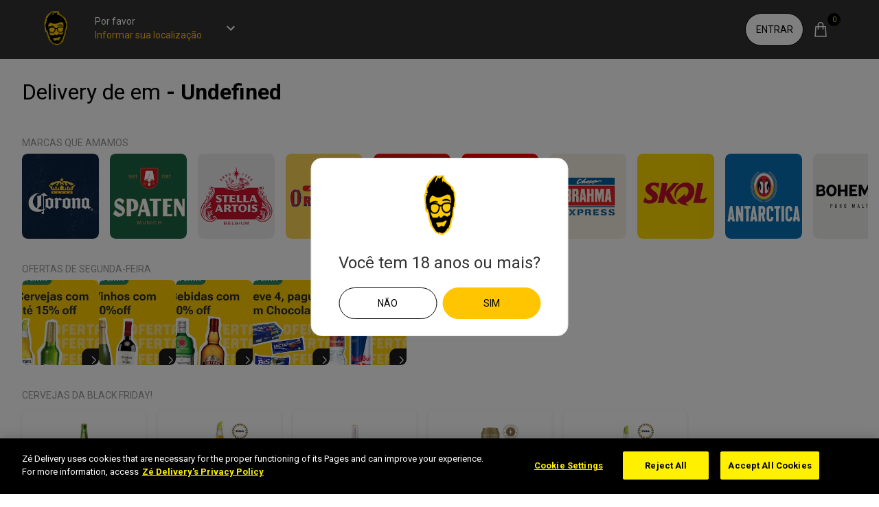

--- FILE ---
content_type: text/html; charset=utf-8
request_url: https://www.google.com/recaptcha/api2/anchor?ar=1&k=6Leh2EYrAAAAAHgIRk8N1r5J7T_HDh2iOB6v_7sm&co=aHR0cHM6Ly93d3cuemUuZGVsaXZlcnk6NDQz&hl=en&v=TkacYOdEJbdB_JjX802TMer9&size=invisible&anchor-ms=20000&execute-ms=15000&cb=3krsqyqcvae1
body_size: 45252
content:
<!DOCTYPE HTML><html dir="ltr" lang="en"><head><meta http-equiv="Content-Type" content="text/html; charset=UTF-8">
<meta http-equiv="X-UA-Compatible" content="IE=edge">
<title>reCAPTCHA</title>
<style type="text/css">
/* cyrillic-ext */
@font-face {
  font-family: 'Roboto';
  font-style: normal;
  font-weight: 400;
  src: url(//fonts.gstatic.com/s/roboto/v18/KFOmCnqEu92Fr1Mu72xKKTU1Kvnz.woff2) format('woff2');
  unicode-range: U+0460-052F, U+1C80-1C8A, U+20B4, U+2DE0-2DFF, U+A640-A69F, U+FE2E-FE2F;
}
/* cyrillic */
@font-face {
  font-family: 'Roboto';
  font-style: normal;
  font-weight: 400;
  src: url(//fonts.gstatic.com/s/roboto/v18/KFOmCnqEu92Fr1Mu5mxKKTU1Kvnz.woff2) format('woff2');
  unicode-range: U+0301, U+0400-045F, U+0490-0491, U+04B0-04B1, U+2116;
}
/* greek-ext */
@font-face {
  font-family: 'Roboto';
  font-style: normal;
  font-weight: 400;
  src: url(//fonts.gstatic.com/s/roboto/v18/KFOmCnqEu92Fr1Mu7mxKKTU1Kvnz.woff2) format('woff2');
  unicode-range: U+1F00-1FFF;
}
/* greek */
@font-face {
  font-family: 'Roboto';
  font-style: normal;
  font-weight: 400;
  src: url(//fonts.gstatic.com/s/roboto/v18/KFOmCnqEu92Fr1Mu4WxKKTU1Kvnz.woff2) format('woff2');
  unicode-range: U+0370-0377, U+037A-037F, U+0384-038A, U+038C, U+038E-03A1, U+03A3-03FF;
}
/* vietnamese */
@font-face {
  font-family: 'Roboto';
  font-style: normal;
  font-weight: 400;
  src: url(//fonts.gstatic.com/s/roboto/v18/KFOmCnqEu92Fr1Mu7WxKKTU1Kvnz.woff2) format('woff2');
  unicode-range: U+0102-0103, U+0110-0111, U+0128-0129, U+0168-0169, U+01A0-01A1, U+01AF-01B0, U+0300-0301, U+0303-0304, U+0308-0309, U+0323, U+0329, U+1EA0-1EF9, U+20AB;
}
/* latin-ext */
@font-face {
  font-family: 'Roboto';
  font-style: normal;
  font-weight: 400;
  src: url(//fonts.gstatic.com/s/roboto/v18/KFOmCnqEu92Fr1Mu7GxKKTU1Kvnz.woff2) format('woff2');
  unicode-range: U+0100-02BA, U+02BD-02C5, U+02C7-02CC, U+02CE-02D7, U+02DD-02FF, U+0304, U+0308, U+0329, U+1D00-1DBF, U+1E00-1E9F, U+1EF2-1EFF, U+2020, U+20A0-20AB, U+20AD-20C0, U+2113, U+2C60-2C7F, U+A720-A7FF;
}
/* latin */
@font-face {
  font-family: 'Roboto';
  font-style: normal;
  font-weight: 400;
  src: url(//fonts.gstatic.com/s/roboto/v18/KFOmCnqEu92Fr1Mu4mxKKTU1Kg.woff2) format('woff2');
  unicode-range: U+0000-00FF, U+0131, U+0152-0153, U+02BB-02BC, U+02C6, U+02DA, U+02DC, U+0304, U+0308, U+0329, U+2000-206F, U+20AC, U+2122, U+2191, U+2193, U+2212, U+2215, U+FEFF, U+FFFD;
}
/* cyrillic-ext */
@font-face {
  font-family: 'Roboto';
  font-style: normal;
  font-weight: 500;
  src: url(//fonts.gstatic.com/s/roboto/v18/KFOlCnqEu92Fr1MmEU9fCRc4AMP6lbBP.woff2) format('woff2');
  unicode-range: U+0460-052F, U+1C80-1C8A, U+20B4, U+2DE0-2DFF, U+A640-A69F, U+FE2E-FE2F;
}
/* cyrillic */
@font-face {
  font-family: 'Roboto';
  font-style: normal;
  font-weight: 500;
  src: url(//fonts.gstatic.com/s/roboto/v18/KFOlCnqEu92Fr1MmEU9fABc4AMP6lbBP.woff2) format('woff2');
  unicode-range: U+0301, U+0400-045F, U+0490-0491, U+04B0-04B1, U+2116;
}
/* greek-ext */
@font-face {
  font-family: 'Roboto';
  font-style: normal;
  font-weight: 500;
  src: url(//fonts.gstatic.com/s/roboto/v18/KFOlCnqEu92Fr1MmEU9fCBc4AMP6lbBP.woff2) format('woff2');
  unicode-range: U+1F00-1FFF;
}
/* greek */
@font-face {
  font-family: 'Roboto';
  font-style: normal;
  font-weight: 500;
  src: url(//fonts.gstatic.com/s/roboto/v18/KFOlCnqEu92Fr1MmEU9fBxc4AMP6lbBP.woff2) format('woff2');
  unicode-range: U+0370-0377, U+037A-037F, U+0384-038A, U+038C, U+038E-03A1, U+03A3-03FF;
}
/* vietnamese */
@font-face {
  font-family: 'Roboto';
  font-style: normal;
  font-weight: 500;
  src: url(//fonts.gstatic.com/s/roboto/v18/KFOlCnqEu92Fr1MmEU9fCxc4AMP6lbBP.woff2) format('woff2');
  unicode-range: U+0102-0103, U+0110-0111, U+0128-0129, U+0168-0169, U+01A0-01A1, U+01AF-01B0, U+0300-0301, U+0303-0304, U+0308-0309, U+0323, U+0329, U+1EA0-1EF9, U+20AB;
}
/* latin-ext */
@font-face {
  font-family: 'Roboto';
  font-style: normal;
  font-weight: 500;
  src: url(//fonts.gstatic.com/s/roboto/v18/KFOlCnqEu92Fr1MmEU9fChc4AMP6lbBP.woff2) format('woff2');
  unicode-range: U+0100-02BA, U+02BD-02C5, U+02C7-02CC, U+02CE-02D7, U+02DD-02FF, U+0304, U+0308, U+0329, U+1D00-1DBF, U+1E00-1E9F, U+1EF2-1EFF, U+2020, U+20A0-20AB, U+20AD-20C0, U+2113, U+2C60-2C7F, U+A720-A7FF;
}
/* latin */
@font-face {
  font-family: 'Roboto';
  font-style: normal;
  font-weight: 500;
  src: url(//fonts.gstatic.com/s/roboto/v18/KFOlCnqEu92Fr1MmEU9fBBc4AMP6lQ.woff2) format('woff2');
  unicode-range: U+0000-00FF, U+0131, U+0152-0153, U+02BB-02BC, U+02C6, U+02DA, U+02DC, U+0304, U+0308, U+0329, U+2000-206F, U+20AC, U+2122, U+2191, U+2193, U+2212, U+2215, U+FEFF, U+FFFD;
}
/* cyrillic-ext */
@font-face {
  font-family: 'Roboto';
  font-style: normal;
  font-weight: 900;
  src: url(//fonts.gstatic.com/s/roboto/v18/KFOlCnqEu92Fr1MmYUtfCRc4AMP6lbBP.woff2) format('woff2');
  unicode-range: U+0460-052F, U+1C80-1C8A, U+20B4, U+2DE0-2DFF, U+A640-A69F, U+FE2E-FE2F;
}
/* cyrillic */
@font-face {
  font-family: 'Roboto';
  font-style: normal;
  font-weight: 900;
  src: url(//fonts.gstatic.com/s/roboto/v18/KFOlCnqEu92Fr1MmYUtfABc4AMP6lbBP.woff2) format('woff2');
  unicode-range: U+0301, U+0400-045F, U+0490-0491, U+04B0-04B1, U+2116;
}
/* greek-ext */
@font-face {
  font-family: 'Roboto';
  font-style: normal;
  font-weight: 900;
  src: url(//fonts.gstatic.com/s/roboto/v18/KFOlCnqEu92Fr1MmYUtfCBc4AMP6lbBP.woff2) format('woff2');
  unicode-range: U+1F00-1FFF;
}
/* greek */
@font-face {
  font-family: 'Roboto';
  font-style: normal;
  font-weight: 900;
  src: url(//fonts.gstatic.com/s/roboto/v18/KFOlCnqEu92Fr1MmYUtfBxc4AMP6lbBP.woff2) format('woff2');
  unicode-range: U+0370-0377, U+037A-037F, U+0384-038A, U+038C, U+038E-03A1, U+03A3-03FF;
}
/* vietnamese */
@font-face {
  font-family: 'Roboto';
  font-style: normal;
  font-weight: 900;
  src: url(//fonts.gstatic.com/s/roboto/v18/KFOlCnqEu92Fr1MmYUtfCxc4AMP6lbBP.woff2) format('woff2');
  unicode-range: U+0102-0103, U+0110-0111, U+0128-0129, U+0168-0169, U+01A0-01A1, U+01AF-01B0, U+0300-0301, U+0303-0304, U+0308-0309, U+0323, U+0329, U+1EA0-1EF9, U+20AB;
}
/* latin-ext */
@font-face {
  font-family: 'Roboto';
  font-style: normal;
  font-weight: 900;
  src: url(//fonts.gstatic.com/s/roboto/v18/KFOlCnqEu92Fr1MmYUtfChc4AMP6lbBP.woff2) format('woff2');
  unicode-range: U+0100-02BA, U+02BD-02C5, U+02C7-02CC, U+02CE-02D7, U+02DD-02FF, U+0304, U+0308, U+0329, U+1D00-1DBF, U+1E00-1E9F, U+1EF2-1EFF, U+2020, U+20A0-20AB, U+20AD-20C0, U+2113, U+2C60-2C7F, U+A720-A7FF;
}
/* latin */
@font-face {
  font-family: 'Roboto';
  font-style: normal;
  font-weight: 900;
  src: url(//fonts.gstatic.com/s/roboto/v18/KFOlCnqEu92Fr1MmYUtfBBc4AMP6lQ.woff2) format('woff2');
  unicode-range: U+0000-00FF, U+0131, U+0152-0153, U+02BB-02BC, U+02C6, U+02DA, U+02DC, U+0304, U+0308, U+0329, U+2000-206F, U+20AC, U+2122, U+2191, U+2193, U+2212, U+2215, U+FEFF, U+FFFD;
}

</style>
<link rel="stylesheet" type="text/css" href="https://www.gstatic.com/recaptcha/releases/TkacYOdEJbdB_JjX802TMer9/styles__ltr.css">
<script nonce="Ypj62gFVC_PCbOmQMcFXvQ" type="text/javascript">window['__recaptcha_api'] = 'https://www.google.com/recaptcha/api2/';</script>
<script type="text/javascript" src="https://www.gstatic.com/recaptcha/releases/TkacYOdEJbdB_JjX802TMer9/recaptcha__en.js" nonce="Ypj62gFVC_PCbOmQMcFXvQ">
      
    </script></head>
<body><div id="rc-anchor-alert" class="rc-anchor-alert"></div>
<input type="hidden" id="recaptcha-token" value="[base64]">
<script type="text/javascript" nonce="Ypj62gFVC_PCbOmQMcFXvQ">
      recaptcha.anchor.Main.init("[\x22ainput\x22,[\x22bgdata\x22,\x22\x22,\[base64]/[base64]/MjU1Ok4/NToyKSlyZXR1cm4gZmFsc2U7cmV0dXJuKHE9eShtLChtLnBmPUssTj80MDI6MCkpLFYoMCxtLG0uUyksbS51KS5wdXNoKFtxVSxxLE4/[base64]/[base64]/[base64]/[base64]/[base64]/[base64]/[base64]\\u003d\\u003d\x22,\[base64]\x22,\[base64]/DqMO+ScOuwoQ9FMKdPWDCicOqw4PChVjCgShVw5DCicOOw78UW01mPMKqPRnCrTXChFU/wrnDk8Onw6nDvRjDtw51OBVDbMKRwrsYNMOfw61swpxNOcKiwoHDlsO/w581w5HCkQxfFhvCpMOmw5xRc8Kbw6TDlMKAw5jChhoOwqZ4ShUPXHoEw7pqwplQw5RGNsKaK8O4w6zDn2xZKcOzw6/[base64]/DtXZrOsKCw7nCryBQwptmGVwSwpA6KFvDvmM9w44MMlxAwoPChVQQwqZbHcKUdQTDrUXCtcONw7HDtMKra8K9wq8+wqHCs8Kmwo1mJcOQwoTCmMKZE8KKZRPDtcOIHw/DqmJ/P8K9wonChcOMbMK1dcKSwqnCqV/Dry3DuATCqT3CjcOHPBQ0w5Viw5fDiMKiK1PDpGHCnRYEw7nCusKtIsKHwpMkw5djwoLCu8OCScOgKmjCjMKUw6jDiR/[base64]/Xh8iwplqwoVNUnjDvcOmS3fDqsKOEkg4wp1XG8OQw6rCr37Dnn7CvxDDgMKnwq/CosOjY8KwbmXDml50w6l1d8Ozw4c5w4QcCMOeLDTDn8K6TsKjw7vDiMKOU1soCcKZwpTDgHBtwprCv3fCscOECsO0LCHDrzfDmX/[base64]/CqcOwCTtPw57CsB/DkMKVSBVXw5fClz7CrcOzwrLDr2zCnhIMVknDmy0EOsKHwpfCuzvDkcOINQrCjTVjC1FQfcKAW1/CkcKmwrUzwqN7w79sNMO5wpnCrcOQw7nDlkbCgVUdLcK7I8OGCHHClsOdSAs0ZsORcHgVMxHDkcO1wp/DinTDtsKlw44Tw7ocwrp9woN/ZAvDmcO5GMODIsO5BcKyS8KKwr4lw4RbcDkmYkw4w5LDhkDDjmxkwqbCq8KrdyAHZwPDvsKRQTJ0LcKdHzXCs8KhAj8Jwp5HwqjChsOiZlHChhTDocK0wqvDhsKJPAjCnXvDn2/CvsObMUbDiDkHIArCmAIWw5TDrsOAfh/[base64]/CjH5Pw5J7CVTDmi3CscONw6bCp3p5azzDtQtvVcO7wotzBxJ3UU5uRk9YGE/Ck0zCvsKyODvDphzDoTHCiTjDlDrDrxrCjRjDs8OvEMKbN0XDjsOfHlMNDkd5WHnDhngXelYLesKCw47DgsOMZ8ONZMOJM8KMYgsKelJbw6HCscOVFG1Pw7nDu1nCgMOgw7jDt0bCjVkVw45iwqclJ8K3wovDl2x2wpXDu3/DjcKYHsKzwqgbKsOqTxJ5V8O9w6w5w6jCmyvDi8KSw5XDpcKvw7cGw63CjX7DiMKWD8Kow7LCtcOewrHClk3CjwB/c3fCnxMEw5AVw7HCuzvDsMK/w7TDrGYJG8KHwonDgMO1WMKkwq9GwovDpMOVw6/DicOZw7bDncOANAMqRyQYw7puLcO/IcKQWwxlXTsNw7HDlcOJwopZwpvDngonwqcywojCuBbCqAFUwo7Dn1PDmsKsRip6fBTCn8KecsO/wo9hdsKhwp7CuRzCv8KSK8O/MxTDilMkwpbCiyDCi2cLYcKKwqTCrSfCp8O5ecKKblIuX8O1w4MqBSnCpS/[base64]/wq5LYEgew6w4wpnDosOkM8KGw5rCtHvCkRsDRULDjsKLKi1Mw5rCszjCv8KIwpoVUAfDh8OvF3DCv8O9AHMhc8OpTMO8w6hoG1zDssKhw5HDtTLCqMKvYMKDc8KXfcOwXjcIIMKywoDDvX8Cwpo5JFTDihTDvyjCocO5F046w7nDlMOkwp7CmcO/[base64]/CrVRRdMOYVRg/XMKlw6rChltOJsKNZ8KeCMOOKTfDtXfDhcOGwo7CpcOtwqvCucOdQsKewqwpV8K+wrQFwp/CjgM/wo1vwrbDoRrDrjkBScOXBsOgTyl3wokvTsK+PsOfcQpNAFHDiSPDgBfDgBHCosK/c8O4wq/CuQtwwpF+ccKuMlTDvMOsw5sDOX9IwqESw7hJM8Kpw5QcPUrDvxEQwrlFwqgRf2c3w4fDi8OhWn/[base64]/DpMKiBMKbKMKvw53Cm8KXfVbDrMKZw6TCjiI4woBkw4/CqsKwYsKyFcKHOQRvw7ZMTcODTXkVwpjCqgTDsEc6wqxsF2PDnMKVGzZ6Hh7CgMOqwrs8bMKDwpXClsKIw4nDtydYaG/CmsO7wqTChV0iwpXDgcOowoEhwqbDs8K9wrDCnMKzTis/wr3Cm33CqVUsw7rCscKYwpcRI8KZw5FyAsKDwqgyEcKLwqbDtcKiXcOSIMKEw5TCqG/Dp8K7w5QndMOfKMKUe8OCw6/[base64]/wrbDjG/DpklHwrrDkMOBQMOxw4rDn17Dq8ODwqHDgMKOP8OWwoXDoBhHw4hiMsKVw6XDrFVBYXvDqT9tw4zCk8KERcOqw4/CgMK9F8Kgw7F2UcOuM8K5PsK3NjY/woxCwpBPwotcwrXDs0Zhw6dHbFrCpFFgwqLDisOFSgkbRyJxSW3Cl8OOwrPDjWtVw4Q/CDd0HGZcwpIiTwM7PkU4GVLCiRViw7fDtAzCrMK1w5TDv35OCHAVwqTDrVDCosOTw4hNw69Cw7nDicKzwpwkTVjCmMKmwq4Twpt0wq/DosKzw6zDv0JoXhV2w5B7G3M+Ww/Cv8K/wrYybVBPY2UKwo/CvkzDoUHDohDCpXzDnsKRf2kuw5vDhF4Hw6/ChMKbURfDpMKUfcOuwpEyXcKhw6pUaifDr3bDiGPDi0Rqwop/[base64]/CghTCgcK3ZxzCucOzw6XCo2DCjsO3wobDkDRQw6TCpMO+JhVIwr48w7krGRXDmnp/[base64]/DsOAw41dEcKgdAZYU1Ruwp83wpkeFcK4DHbDkl8TAMOEw6zCi8Krw5N7GDLDmcOpRXpOKsKVwrHCsMKvwpnDtsOGwpfCoMOYw7rCmg5iVMKswpsfJTlPw4DDrRnCp8O7w67DusOoasKWw7/CucKHwobDjiVowqh0QcOJwqglwqdpwojCr8OdDHDDknHCow4Lw4cRFMKSwpPDhMKhIMO8wojCr8ODw6txI3bDiMK0w4/CpsObUFjDowFKwojDvDY5w5vCjnfCjllETVhWA8ObYUQ5XGbCu3DClMOBwq7CjMKELk/[base64]/WjvDtRfDplTDv8KKwr0pwqnDl8O4bTYecXlSwpRxJMOhwobDgsOBwpV/UMKhw7ATWMOLwqcDdsOdYmTCncKgKQPCqMOTFns/U8Onw753UilNMmLCvcOBbGFTJBPCn28KwoDCjiEIw7DCnTLDvX5Yw7jCgsOjYxzCmMOpbsKDw618b8OFwrdlw6ptwrbCrsOiwqEoSAnDuMOALnk9wqTCrQNQBsKQMi/[base64]/[base64]/fyEfW8OkTTRMw6DChWUTw4RDM3DCkcKWwqfDpsOfw4jDpcO/NsOxw6jCr8K0YsOOw6PDscKmwobDqFQ0ZcOdwoLDkcOtw4cuMzwAVsO9w6jDuDxrw4pRw7DCr0tTw6fDs07Cg8Kpw5PDiMOYw43DiMK9IMKQfMKvdsO6w5Rrwp1Fw6p8w5PClsOew6goP8KCHGfCoQbClBXDuMK/wq/CpyfChMKCKDNgfTbDoxDDjMOxWsKOQGLCm8OjLloQd8KMW1vCmsK3F8O9w4kdYkQ/wr/DqsOrwpPDtwN0wqLDksKJKcKRIMO4UhfCpGtlfj7Dmy/CjALDmGk2wqpwe8Ovw6NfEsOSNcOrD8OUw6QXFmjDvsOHwpMSZMKCw59gwo3DoQ9/w6jCvi9Gc2wGDSnCp8KCw4AiwonDqcONw7xRw53Cs0xww58eHcO+Z8OOL8OfwqPCmsOWVxHCrV1Kw4AtwphLw4U0w4wALMOdw4jDlTJoH8OFP07Di8K4NEXDv3t2Wn3CrR3Dl3nCrcKVwqhow7dOLFXCqSA8woDDncKBwrpWO8Ktfy/CpSbDr8OOwpwVWMOuwr9SSMONw7XCmcKMwrPCo8KWwodjw5kICcKVw4kvwpDCjT1lIsOZw7HCni95wq7CjMOcGBNMw5l0wqfCucKBwpUUOMKbwroFwoHDisOQEMOBJMO/[base64]/wqHDhMK8w7s6w7vCvMO/wrYXd8KewrQXwpDClgIQTTEZw47CjF0mw6vDk8KiL8OVwrJDCsOLV8ORwpIJwpnCosOswrbDgDPDhR/[base64]/[base64]/CmUzDpsK6wodqwqQBJiDCuMO3w6RADHbCgDXDqyQmAMKsw4DDkycYw6HDncOOJQIOw4vCqMOzalPCpjAYw49FVsKxfMKbw6/[base64]/CgsK0w7ksSsOhwpZZwobDtcK5FBFSw5bDmMKiw7jCgMKSVcOUw5gWCkBgw6cVwqNII214w4ISAMKSwq49CwLDlgJwUl/CmcKNwpXDs8OKwoYcE1nCnlbCrjHChMKANi/CoF3CoMKaw7cZwqHDsMKvc8K/wokXB0xcwqfDjMKbVCVgLcO8TsOuYWLCssOZwrlCI8OgXB5dw6vCrMOYQcOAw6TCtWjCjWd1awAlQlDDtMOFwqfCtlhaQMK5HsKUw4DDtcOSacOcw7MtBsOtwrc/wqVlwpfCv8KBLMKFwovDnMKtWcKYw4nDrcKmwoTDh2fDiXRvw41BdsKYw4DCnMKnWsKSw7/Dv8OECxQRw7HDksOsVMKwRMK0w68FEsOPR8Kyw5tOLsOFVhsCwoPCsMOOVypiVcOwwoLDgAh4bx7CvMOPIcOwSlEce2nCksKaIXkdUEMAV8KmWnLCn8K+WsKFb8OEwrLCpsKdfnjCvBNJw63DhMKgwq7CgcOyGC7CqH/[base64]/VsKVw79HVMOCccKbw7TCpi7Dt8OVw77CpAhvwqLDiQbCisKTSMKDw7fCrxdIw6tiJMOGw6dWLXvCv21lQMOVw5HDlMOCw43DrChswqAbCzHDvQPCklvDgcOkTi4fw5vCi8Odw4/Dp8OCwpXCocK6XhTDv8K9w5PDvCUDw7/[base64]/DoMOTw67CnsOmw4Ecw4BZJMOxwrXDkAvDonQPw7JIw5wSwoDCn14oN2ZTwpBjw4LCo8K3QWgEZcOgw74KA3J3wrVnw5cgP002wqjCj33DjRU7Z8KJUxfCmMOnHl59PU/DpMKJwr7CixdXY8OOw4rDtCRMEnHDgyrCl2orwr1CAMK7wobCpsK7BysIw6/CoQjDigF2wr8Yw5rDsEgKehQAwrLDg8K+bsKNURvCo1DCjcK/woTDlj12VcK9NmrDiBvDqsORwph/GyrCncKhMBICWBrChsKRwqlBw7fDpcOSw4LCiMO3wq3ChCzDhUkoIyNFw6zCh8KlCynDicOxwrt+wr/DqsO9worCqsOCw6/CvsKtwoXChsKJHMKWVsOow4/CiSghwq/CtSstc8OZIysDPsOyw6lpwpJtw6nDssOWM15YwroOacOxwpxNw6fCo0fCgX3CtVUVwqvCoQxcw6lTFUnCl3XDncOBO8Ojayg3PcK/[base64]/w7FNXk3DlsKQw7N9fsOSYUDCqsKawqzDksOSdynDpQk6M8O4w4XCs2fDvEHCmDjDscKhH8OPwogkDMOWXjY2CMKYw53Dm8KOwrZSdU7Ch8Kww6/CoT3DvxHDhgRnE8O1FsOTwobCgcKVwrvCsjHCrMKtdMKnD03DtMKawoxRGEnDtiXDhcOISDBww4Rzw6dqw41Nw4zCpMO1fcOLw5vDlsOsWTwtwrkow5EQd8OYKStiwrdowrjCqMO+cQdAc8OGwrPCrcOfwp/[base64]/DrsKNe8OAXMObRMKDUFl3w7c0wqsfw6ALUsOBwqrCsV/[base64]/Dhn46MVkIQMOXw7dnOR/[base64]/CvcOWw5bDmQZqHWZpw5HCt1zCgl0PLllYZsK0w5s4cMK7wr/DqigIMMOVwoXChsKKVsO7J8OhwodCYsOMAhE3SsKyw4bChsKPwo1rw55MWVLDp3vCvMKOwrfCsMOaJRgmXWAlTlDCh0nDkSnDllBywrLCpF/[base64]/wqhowoFjFGnCghXDp1PDjirDk1DDpTnCqMK0wq4/w64aw7rCvHhIwolJwqLCkzvChcOAw5jDnMK2OMKsw71iEwdVwrfCksKGw6Y3w4rDrsK0Hi3DuzjDrFTCo8OaU8OYw4VVw71Jwp0pw60dwoE7w5TDt8O9a8ORw47DicOlUsOpFMKlHMOFV8Ohw6bDlFdLw6ZtwoUgw5zCkXLDpRrDhgHDuHjChRjDgDFbWGBVw4fCqD/ChsOwBzQEcyHDt8KJHzjDqyXChxvChcKewpfDrcKZMzjDgTN1w7A0wqMLw7F4wrpIHsK/[base64]/DucO0TQsLQMKMwqhyw7jCtmofwpfDmMOyw6fCgcK0wp3DuMOvFsKkwqlowpQ+wr98w5zCrhA2w4PCow7DimjCow19asKBwrZTwoVQFMOowpfCpcKoVRHCsnwxcRjCl8OAMcK9w4fDrh3CiCEPe8Khwqpow7BWPhc4w5XDn8OOX8OCdMKTwp52wr3DnX/CkcKFeTDCoRvCpcO/w7pKJjvDnFZjwqUJw5gqO1/DisOCw7JkaFTCtMKnCgrCjEwawpjCoTLCpWjDmBAAwo7DhBHDvjVDDDZIwoDDjwTCgMKfKihOc8KWXgPCmcK8w63DpDjDnsKzf3AMwrFQwoAIYzDCpHfCjcKVw60rw4jCiS7DhwpbwqzDnkNlLH8Ywq4twpLCvsOFw7p1w4IdbcKPfHcoMC5naHLCvsKew7oLwq5iw5/DsMOSHMKzWsKRBlvChW7DlcOreCEOEmFWw71UHTzDucKrW8Ktwo/[base64]/CoMOkwqrCpcO2wogoe8KhWUXClRvDmsOFwqhvHsKtAXfCqm3DrsOfw4HCkMKtTiLCr8KtEiLDpFoOXMOowo/DgMKUw5gsMUlzSGfCtcKlw5g1AcKgEUjCtcK9QG3DssOvw5llFcK3WcKHIMKzCsKMw7dawo7CpF01wocewqjDhk0UworCiEglwqLDlCRIIsORwpZawqfDlmDCnVkXwp/CisOvw7bDgsKpw5JhMXBTXUXCiTZZUMK7Z0/[base64]/DjsO+RsOkHsOew51Hw7QoLg/DrsOWw47CrQwzIlTCtMK3DsKawqV2wonCn2J/CsO8HMK/[base64]/ChcO8aMOrwqrDuSrCl1MQEsKAwpHDkcOjXMKfwpxYwp85VCnCjsO3FyROHATCk3rDmMKmw67Cp8Oewr7CqMOpTMKYwrfDmhrDnhLDp1ABw67DjcK+QMKnIcKIBE8hwpwrwpIIXRPDpy9Uw6jCiS/[base64]/[base64]/[base64]/wrzCqcK4dmIfwqI1w4RZwpsXwqHDmsKjX8O8wqBgfg/CtW4Aw740fQcfw60sw6HDocOWwrjDlcKWw5MIwpB9TFHDvMOTwpPDnUrCocOQTcKmw6TCncKLd8KZF8OrSTPDjsKxSSjDuMKFEsOFRE7ChcOeZ8Ogw7hUVcKDw5bCpVFtwrV+Qiwcw5rDjE/DiMOhwp3DtcKODSN/w7TDsMOrw4zCpj/[base64]/CmhzDksKLA09fWzQaMwrCjMOgPsOew5lTCMKcw45eEnvCvyDCj0nCgn/[base64]/HmEZS8O1HzXDkQlZPcKkwo7ChMK0Lk3DpWTDpcO5wrbCgMKpdMKJw4jCpArCu8Klw6VEwqkrEz7DnzIbwqVCwpRCA0NxwqfCssKWF8OEXA7DlFYlwrPDo8Ocw5fDqUBDw4rDqsKDXcK1UxVCNy/DoGIpQsKuwqHCoV0yK3V5Ww3CjVHDuAFSwrQwGWPCkADCvGJ7MsOPw7/[base64]/CjzQzOFgZKQzDlT/ChR7CqsKIc0Fww6VfwrRHwoXDpcOaZx0Fw7LCuMK+wqPDi8KIwqrDjMOfZ3bCsRQ8L8KdwrvDgkYVwrBxd03Ckjp3w5rCp8KIITXCocKmI8O8w7/[base64]/[base64]/CvEYlw5ImXjQdw70KecO4XHx1w581woXCklUjw7bCqcKCBgkCYx7CkgXDk8OOw4vCv8OpwrttJXFJwqjDkDjCgMOMd2Zgwp/CsMK7w6InHXE6w4XCln7CrcKew4ovasOxbMK7wqfDtXDDscKcwoEBwppiXMOKw6E6dcK7w6PDrcKTwq3CvGvDi8K8wrsXwqVwwr8yY8Ofw5opwqrCiCIlGX7CpMKDw70qTGYvw5fCsE/[base64]/DoAcIw6jDtcO7w7ViKMOUXsOiwr81wpvClEPDhcOWw73Dl8K4wrQKRMOSw6YDdsOjwqjDhsOVwoVCYsKYwqJwwqHCli7CpMKHw6B/RsO7SHhDw4HCo8KdA8K7QgNHecOiw7BveMKyWMKTw6wEBRc6RcO9NsK5wpFVFsOaS8OHw7xXw73DsBXDssOfw7DDnyPDrsORJB7CpsKWAcKCIsOVw6zCngpCIsKXwprDu8KPSMOcwqFSwoDCjxJ4wpsfUcKdw5fDjsOQRcKFdz7CnG83QQBzUivCukfCq8K/Pwkbw6LDmWtSwrvDocKRw4bCnsOYKnXCizHDhg/Dt39qOcO4KwsnwqfCk8OFPsOtG2QFE8Kgw7dIw7bDhMOGKsKLdlPDoQ3DvMOJasOcBsOAw6tLwqfDiSoGf8OOw7dMwqw0w5RUw7JJw7gzwpLDrcKMUU/CkA5+THjClRXCoUEEW30swrUBw5DCjMOywpIkecKIFmwjJ8KTTMOtccKGwqpzwo9YScOGCF1EwrPCrMOqwoXDlzdSX0PClSF6JMKPY2rCkgXDjn7CusKSVsOIw47CpsOjXMO5fU/CiMOTwol4w64VOsOowoTDpzPCpMKmdD9YwoAGwqvCrB3Dqj/ChDIPwqVyEjnCmMOOwqrDh8KRScOiwpjCuwnDlT11WgfCriU1ZUJewpTCnsOcMsK5w7cdw7/DnHnCpMO8H0TCqcKUwpHCkloLwoxCwq7Do1TDjsOUwoldwqwzDg/[base64]/DmcOHw7bDoyxCwrHDisKbIFpCwr/CksK/fMKjwr51U05Jw58PwpjDv3MAwpXCqh1FXBLCrinDgwPDqcKTCsOQwpw4ewTCjxPDriPCmBnDu3EOwrAPwoJLw5vCqALDuiTDs8OUe2zCgFfDhsK1P8KuEyltG0LDq3c+wovCncKmw4bClsO6wqbDjQbCjGDDql/Dln3DosKPXsKAwr4qwqp7WV93w6rCqlFYwqIOO1puw6Y3A8KtOFrCvkxswpkubsKzOMOxwpgPw4LDicOOVMOMa8OmM3EVw4vDqMKIGmtaZ8ODwooUw7/[base64]/DusOoYcKwZBXCgTnClnVew7jCisKfwqISHkcfFsO6HkPCscOjwobDuCBpYMKWYwjDn39jw4HCh8KWTSbDozR1w4DCignCtDJWBxDCgkkPGgEVFsKJw6rDgz/DrMKRX38JwqV/[base64]/DjX7DtT7CljjCk8OnPx5uIkIObmZow54nw6t7wqbCqcKxwqQtw7LDtF7Dj1fDjC1yK8KkClpzXsKOVsKVwqXDvMKGX2Jww5vDh8KswrxFw43Dq8KEQ0TDoMKDSgPDgTonw7goGcKlP2Ufw7AswrdcwoPCqTLCgA1zw6PDp8Krw6lFWcOawrHDqMKAw7zDm1/Coyt5AhbCq8OKTSsUwp96wr9Sw4/DpyEZEsOMT2QzTHHChMK3wpHDnGtqwpEMIWh9HzZPw7lUBBxhw7Zaw5RPZhBrwrvDgcKuw5bCvMKYw49JEsO0wrnCvMKlKxHDklLCiMKONcOGYsOHw4bDhcK/Vi12QHPCpXkOCcKxXMK8cn4MDzcqwrMvwq3CmcKXPgg5KcOGwrPDhsO/dcOhw53CnMOQP0DDjBphwpcTXFhWw5ktw57DocKrUsK+aAd0NsKBwqhHbh1SA0DDgMOFw48Iw7/DjgHCnhQYcyRbwohbwrbDs8O9wokTwojCsRfDssOyJsO9wqnDq8O8REjDgBvDucOhwoMlcRUGw4Iuwrh2w5HCjiXDgC8vF8OZUS5cwonDkTfDjsOtIcO6FMOnBcOhw4zCt8K/wqM6N2gswpHDlMOpwrTDl8K9w6VzesOUd8KCw5N8wrnCgmfCr8KVwpvCm03DoE5caSvDrcKew7IXw5XCh2DCs8OMX8KrS8K+wqLDgcOIw593wr7CpTXDssKXw43ClUjCvcK2M8OFMMOHMR3CosKgN8KBZ10Lw7Biw57Cgw/DtcOuwrNGwoYAAnVewrnCucOww4fDmMOnwr3DvcKLw7NmwoVLIsK9ScOIw7LCkMKEw7rDjMKRwr8Dw6bCn3dTZTMKXsOtw78ww4/CqizCpgTDusKAwqDDgjzCn8Otwp17w5XDmGrDij0sw5xSOMKHacKZbkbDqsKiw6crJsKIDkkzacKrwrVsw4jCn2zDrMOhwqwdK0l9w7E2VklHw6FXIMKmLXDDp8KLR3HCkMK4PsKdHBXCly/Cq8ODw7jCrcKJKyRrw4gFwpZuf0BcO8OLIcKLwrfCqMObPXPDlMOWwrIewpgww4lfwq3CrMKPe8KIwprDgHLDiVjCl8KxesKvPTBJw6TDksKXwrPCoQxOw7bCoMKzw4o3KMOvFcOVG8O+UChIRMKYw47Di21/PcOBDShpRifDkErCqsKQS25Xw6jCvydAwps7ZAPDrn9Pwp/DmFjDr1k9amNWw5nCkXpQW8Ofwq0Two/[base64]/DgcOTw4hjN8K0cMOcAMK7XzbDl8O8csOKAMODVsK/[base64]/fMKXw75ow6jDpT/CsxA/VCHDoVDClxgfw6xEw4NGUUTCgMOywonCuMKVw5Eqw7HDu8OSw6xnwp0CCcOcccO4G8KBR8OrwqfCjMKWw47CjcK5eVh5BC18w7jDjsKqEEjCoQpkTcOcMMO8w5rCj8K1B8KRdMKcwo/Cu8OywpLDicOHAx9Tw6pmwosdcsO0CsOsJsOiw4BEcMKdEk/[base64]/wokZwofCpGjDjsKEYcO0B8OhXCbDtFZDw5EKdcOOwo3DqEV7wosFWsKYLQLDvMOnw6Zswq/CpEwsw7nCtnMhw5/DlxAgwqsYw4NBCGzDncOiAcOjw6wxwrfCqcKEw4bCg03DrcKdbsKNw4DDh8KafsOWwo7Cqi3DqMONDFTDvnBdYcOtwoXDvsKpDzcmw71MwpAEIFYZX8Onwr/[base64]/CvMODwpo7w5/[base64]/DosK2O8Kow6Z8w63DsHXDtwZcw7XCgBvCvjbDs8KCP8O1cMOTAWB7w718wq8Awq/DmFdseg4pwpZqdMK5O0ADwqDCo2gFNjHCrsOMYMOqwpljwq/Cm8OPV8O6wpPCrsOQPVLDksKufMK3w6DCr0xdwqM/w57DqMKWWn8hwr7DiWcmw4rDgUPCo2M4SHHCucK1w7HCqz8Nw5jDgsOINUdEwrPCtSIywrnCsFYDw5/CnsKOdsKvw4VNw5MZRMO1JhHCq8KJacOJTn3DkmxOAkx2JVHDmWh7IG/[base64]/w5TCjkvDlkjDkcOOW0vDlzF/WG/DnMK4XTEBTC3DhMOwcjx0T8Odw5hHE8OKw7LCrTPDm1IiwqpXFXxNw7M3SHvDk1jCuwnDoMOUw4nCoS43eAbCr34zw7HCnMKZQGNUHm7DkxsQK8Kewr/CrX/Chz3CosOswrbDhRHClWbClcOywpzDmcKVRcOxwoNJM0wEXDLCkQXCkjVFw4nDl8KUBQgTOsOjwqbChm7CoyhdwpLDpFx8b8KVDG7CgiHCvsOFKsO+C2/Dh8KwM8KmLMO5w4XDqj8EWQLDqnhmwotXwrzDgMK6aMKsD8KpGcOqw5DDrsO3wphWw6gIw5fDgk3CnRQxV0l4wpsWwoTCpTF3C1Idaj1owo0EdGZ9VMOfw4nCoWTClwglBsO/w4hUw6IVw6PDisOhwohWBEvDqMOxK3DClE0nw5tLwqLCr8Khc8K9w4YvwqLDq2poGsOhw6jDjm/DqwLDlsOBw44Swrszdklxw77DjMKcw7rDtRoww6nCuMOJwotkA2VBwp/DhRfCnAZww7nDtifDjHBxwo7DmA/Cr1sVw6PCj2nDm8K2AMKoVsKkwofDlALCtsO/[base64]/w5bDmCAnWSQnw7UUwoFEGsKGDcOANhfDnMKOWFjDjMOxIl/DgMKOOn1IFBEqeMKQwrw9CF9cwqFSLV3CpnguFCdqT11MZ3zDi8OfwrvDgMONWMO5CE/CiDXCksKLQ8K5w5nDhhgYMD4Mw6/DosKfcUXDk8OowoZld8Oqw4Ebwq7ChzXCicKmRghUOQYDQ8KvblEgw7TDnB7DhnfCiGjChcK+w6vDinRweQ8RwqzDpkx2wqlew4ARO8OzSx/CjMK2WcObwoV1TsOlw5/CrMKDdhnCuMK+wrNQw5DCo8OVCig5C8KYwqnDhsK/wrgWdlN7Nmtuwo/CmMKIwqPDlMKxf8OQDcO8wqPDqcO7cmlhwr5Dw5N2d39Rw7vCqhrCtA5qVcOHw5lUEmcrwqTCnMKgG0fDmW8KcxNjVcKuQMKxwrrDrsOLwrYbL8Omw7PDkMOawpgZBWITfsKbw4pXWcKAGT/Dol7CqHUOdMOew67DuE0VT3YEwoHDuGQUwqzDolcvZlcoAMO9Uwt1w7DCrUrCrMK6c8KNwoDCr3tww7tqWitwYybCh8K7w4pfwrDDk8KdPlVLM8KgaBnDjXHDssKKeHZQDU/Ct8KpJhRIfT1Sw64Tw7/CiyDDgMOFHsKgZkvDqcOINirClMKrAQcAw5DCsUXCk8OQw4DDmcK3wo80w7rDusO0eBrDrFHDkGYjwqA0wp/Chw5Pw5XCjwTCtwRgw6LDrCgFE8KXw57CnQLDojJewp4Mw4nCksKyw6RaHnl4fMKvLMKXdcKPwqVdwr7ClsKXw7dHCitFTMKXGCJUHXYpw4PDtzrCkGR7V0Vlw7zCjWIEw5/CnS9ew6LDkSfDtcKvKsK+B0gewqPCkMKewqHDj8OmwrzDu8OtwprCgcOdwpDClRXCl2tTw5dww4TCk3TDjMKqXnIPXEoww7Y3YStnwoZufcOvCT5me3fDnsK9w4rCpsOtw7hKw40hwpprXx/[base64]/CgsOPNsKBw5g2LzTDg8ODw6B5Hw3DqMKgw7TDgS7Cu8KcwoXDp8KZbDlXCcKYVCzDs8O3wqEsb8Kxw7hzwp8kwqfCusKSGUTCpsK/a3UKf8O9wrBvOlNtTXDCgljCmV4TwpFqwpReCSABL8OYwolAFwHCky3Dt3U0w61PRD7CscOOJVLDg8KCZh7Cn8KGwpZmLwRMdzAOLz3CnMOHw47CvWLCssOrQsKewodnw4QwVcKMwptUwqHDhcObRsKIwolWwqpmPMK/MsKuwq8xPcKdeMOkwrVfw64ZXRZwBE4naMKswqjDlCrCiE0/E33Dj8KPwozDuMO2wrHDmsKvLC0hw5ckCcOGK0DDrMKew51qw73CvsOtSsO1w5LDt1ISw6bDtMK0w7l2ej9rworCvcKRdxllHGnDk8OvwqHDqxBjGcOswrHDq8OIwqfCrsKsHS3DmUDDrsO8PMOyw7xiU0cGQgDCoWZTwr/[base64]/fRzCrMKyKW7Dn8OCZsKfWSbCmFllw5F7wqPCoyULO8O9GCIDwoUue8KEwpvDrELCk0LDtSvDnsOPwpfDqMKuW8OAVF4Cw5xXZ0xiRMOcYVfCq8KzC8Kuw70UGT7CjSUOaWXDssKcw4IxTMKUay9mw6E1wpITwq5uw5/ClnfCpMOwAhMkSsO7esOrScKVZEp0wqHDkVoXw6w/RAzCrMOnwrgxfA8sw6o2wqfDkcKzfsK7XykwU1XCpcK3c8KqcsOneFgVO3HCtsOmacOgwofCjQHDlCBvJi/CrSctYy8pw5fDnmTDkDXDiQbDmMOYwq/DvsOSNMOGc8OUwpJiHX98fMOFw4zCkMK1SsKjPlN/McOow7ZDwq3CsmJZw53DmMOKwr0iwpNUw5/CvALDk0LDn2DChcK+R8KqDg9Swq3DknjDvjUOUGLCjnjDtsOqwo7DpcKAWSA7w5/DosOzQhbCpMOAw7dOw5dHesKkJMOjK8Kzwqh1fcO0wrZUw7zDmU9bF29PE8Ofwph3FsOeGCAyawM8bMKzMsOYwpUawqAWw5IOJMOnDMOTZMOJDhvDux5pw4wbwojDqcKuFDFJU8KuwrIUA0HCrFLDtD7DqRReIiLCnHwsc8KeOsK0ZX/[base64]/[base64]/DlxM4woMGA8OtwrHDn8Kuw4fDujbCqicsWcO4IAAfw4XDvsKBbcOCw4BEw51pwpfDpH/Do8OHJMORVlxXw7JBw4FWf3Ifwqtsw7nCn0cJw5NbZcKWwpzDkMOxwrFqZ8K/ESxOwqcBCcOWw4HDqyfDtScBNh0DwpR6wq3DgcKDw7PDq8KPw5DCj8KNPsOFw6zDo1A8MsKNQ8Kdwp5qw5TDhMOgZVrDhcOiNC3ClsOkScOIKR1Cw6/[base64]/CgMK/NsOrw64fIMOWMh/CjHovwpEsVsOMAcKheQ1Ew4QsNcOzM0TDocOWNwzDoMO8F8KgejHCmVttRwXCj0HDu0laGMKzd0Vew4PCjATCv8O9wosNw7JlwpfDj8OVw51sYWnDucKTwo/Dh3XDrMKHc8KEw5HDjx7Dj13ClcORwojDtSh8QsKDNgfDvivDqMOIwofCpEsLKm/CoETCr8OCAMKPwr/DpwrCiCnCgQ5wwo3ChcOpXDHCjgMqPiPCmcOXC8KgVyzCvhrDnMK9AMKdNsO2wo/Dg2U3wpHDjcOsD3Rnw5rDl1HDo0VUw7RrwpbDvTIsEwXDuwbDhyBpd0bDnlLDilXDpnTChiVQRB5rNFXCiSA/FEIaw6ZMTcOtQFIhbxnDrF9FwoBSUMOie8OceHpYNMOYw5rCqz1MdsOND8OeMMKXwrpkw4lMwqvCinhVw4RHwp3DswnCmsOgMC7CkwkVw7/CjsO/w4EYw4Qkw4Y5CcKCwoYYwrXDiT7CiHcTS0JvwqTCk8O5VcKvWsKMFcKWw5fDtELCvHLDncKyOEpTVRHDqBJCNsK0WBZKMcOaJMOzXBZaBiFZDcKFw5MOw7law53DtcKsNMOPwrMew6TDgxYnw7NxQcK6wp07fjwfwpE\\u003d\x22],null,[\x22conf\x22,null,\x226Leh2EYrAAAAAHgIRk8N1r5J7T_HDh2iOB6v_7sm\x22,0,null,null,null,1,[21,125,63,73,95,87,41,43,42,83,102,105,109,121],[7668936,268],0,null,null,null,null,0,null,0,null,700,1,null,0,\[base64]/tzcYADoGZWF6dTZkEg4Iiv2INxgAOgVNZklJNBoZCAMSFR0U8JfjNw7/vqUGGcSdCRmc4owCGQ\\u003d\\u003d\x22,0,0,null,null,1,null,0,0],\x22https://www.ze.delivery:443\x22,null,[3,1,1],null,null,null,1,3600,[\x22https://www.google.com/intl/en/policies/privacy/\x22,\x22https://www.google.com/intl/en/policies/terms/\x22],\x22/jz0C7d60Zo5DNdTUPXpFnI/w+YfPQASzNrRKuUMSkQ\\u003d\x22,1,0,null,1,1763418450822,0,0,[102,254,211,192],null,[188,212],\x22RC-t986Br-6kdRcqQ\x22,null,null,null,null,null,\x220dAFcWeA5bLzGT9d3Kt3yBVrMP8e3pTwILuADHDma5v_9qfF2Bpkmj5pcdC0OMaiPWcbcBLcKGO55eKgtf4mnvRkI-F7kWCBRKoQ\x22,1763501250914]");
    </script></body></html>

--- FILE ---
content_type: application/javascript; charset=UTF-8
request_url: https://www.ze.delivery/_next/static/chunks/2031-7e5eece2fcb98cfd.js
body_size: 1179
content:
(self.webpackChunk_N_E=self.webpackChunk_N_E||[]).push([[2031],{71431:function(t,e,i){var r=1/0,o=0/0,n=/^\s+|\s+$/g,l=/^[-+]0x[0-9a-f]+$/i,c=/^0b[01]+$/i,a=/^0o[0-7]+$/i,s="\ud800-\udfff",d="\\u0300-\\u036f\\ufe20-\\ufe23",u="\\u20d0-\\u20f0",h="\\ufe0e\\ufe0f",f="["+d+u+"]",m="\ud83c[\udffb-\udfff]",g="[^"+s+"]",p="(?:\ud83c[\udde6-\uddff]){2}",v="[\ud800-\udbff][\udc00-\udfff]",w="\\u200d",x="(?:"+f+"|"+m+")?",y="["+h+"]?",Z="(?:"+w+"(?:"+[g,p,v].join("|")+")"+y+x+")*",b=RegExp(m+"(?="+m+")|(?:"+[g+f+"?",f,p,v,"["+s+"]"].join("|")+")"+(y+x+Z),"g"),_=RegExp("["+w+s+d+u+h+"]"),W=parseInt,k="object"==typeof i.g&&i.g&&i.g.Object===Object&&i.g,S="object"==typeof self&&self&&self.Object===Object&&self,T=k||S||Function("return this")();function hasUnicode(t){return _.test(t)}function stringSize(t){return hasUnicode(t)?function(t){for(var e=b.lastIndex=0;b.test(t);)e++;return e}(t):null==t?void 0:t.length}var j=Object.prototype.toString,C=T.Symbol,I=Math.ceil,N=Math.floor,O=C?C.prototype:void 0,z=O?O.toString:void 0;function baseRepeat(t,e){var i="";if(!t||e<1||e>9007199254740991)return i;do e%2&&(i+=t),(e=N(e/2))&&(t+=t);while(e);return i}function baseToString(t){if("string"==typeof t)return t;if(isSymbol(t))return z?z.call(t):"";var e=t+"";return"0"==e&&1/t==-r?"-0":e}function isObject(t){var e=typeof t;return!!t&&("object"==e||"function"==e)}function isSymbol(t){return"symbol"==typeof t||!!t&&"object"==typeof t&&"[object Symbol]"==j.call(t)}t.exports=function(t,e,i){t=null==(s=t)?"":baseToString(s),h=(u=(d=e)?(d=function(t){if("number"==typeof t)return t;if(isSymbol(t))return o;if(isObject(t)){var e="function"==typeof t.valueOf?t.valueOf():t;t=isObject(e)?e+"":e}if("string"!=typeof t)return 0===t?t:+t;t=t.replace(n,"");var i=c.test(t);return i||a.test(t)?W(t.slice(2),i?2:8):l.test(t)?o:+t}(d))===r||d===-r?(d<0?-1:1)*17976931348623157e292:d==d?d:0:0===d?d:0)%1;var s,d,u,h,f=(e=u==u?h?u-h:u:0)?stringSize(t):0;return e&&f<e?function(t,e){var i,r,o,n=(e=void 0===e?" ":baseToString(e)).length;if(n<2)return n?baseRepeat(e,t):e;var l=baseRepeat(e,I(t/stringSize(e)));return hasUnicode(e)?(i=hasUnicode(l)?l.match(b)||[]:l.split(""),r=t,o=i.length,(r=void 0===r?o:r)>=o?i:function(t,e,i){var r=-1,o=t.length;e<0&&(e=-e>o?0:o+e),(i=i>o?o:i)<0&&(i+=o),o=e>i?0:i-e>>>0,e>>>=0;for(var n=Array(o);++r<o;)n[r]=t[r+e];return n}(i,0,r)).join(""):l.slice(0,t)}(e-f,i)+t:t}},74332:function(t,e,i){"use strict";i.d(e,{Z:function(){return how_it_works_HowItWorks}});var r=i(35944),o=i(96477),n=i(9401),l=i(70917),c=i(81697),a=(0,n.Z)(["@media (min-width: ".concat(c.NW.tablets-c.NW.minimum_width,"px)")]),s=(0,n.Z)(["@media (min-width: ".concat(c.NW.phones-c.NW.minimum_width,"px)")]),d=(0,l.iv)("font-weight:",c.m5.bold,";color:",c.DM.medium_black,";text-align:center;width:100%;font-family:",c.Lh.ze_titulo,";",a({paddingLeft:["".concat(c.h3.medium,"px"),"0"],paddingRight:["".concat(c.h3.medium,"px"),"0"]}),";",s({fontSize:["".concat(c.um.extra_large,"px"),"".concat(c.um.x4_large,"px")]})),u=(0,l.iv)("justify-content:space-evenly;width:100%;",a({display:"flex",flexDirection:["column","row"],gap:["16px","32px"]})),h=(0,l.iv)("width:100%;display:flex;position:relative;flex-direction:column;padding:",c.h3.xx_large,"px;gap:32px;"),f=i(70611),m=(0,n.Z)(["@media (min-width: ".concat(c.NW.tablets-c.NW.minimum_width,"px)")]),g=(0,n.Z)(["@media (min-width: ".concat(c.NW.desktops-c.NW.minimum_width,"px)")]),p=(0,l.iv)("display:flex;flex-direction:column;align-items:center;flex-shrink:0;max-width:394px;height:370px;padding:",c.h3.extra_large,"px;border:1px solid ",c.DM.light_gray,";border-radius:32px;margin:0 auto auto auto;gap:12px;",m({width:["100%","30%"]})," ",g({height:["410px","370px"]})),v=(0,l.iv)("line-height:",c.HE.extra_medium,"px;color:",c.DM.light_black,";font-weight:",c.m5.bold,";font-size:",c.um.bigger_large,"px;text-align:center;"),w=(0,l.iv)("color:",c.DM.medium_gray,";font-size:",c.um.large,"px;line-height:",c.HE.extra_medium,"px;text-align:center;font-weight:",c.m5.regular,";"),x=i(40358),feature_card_FeatureCard=function(t){var e=t.title,i=t.subTitle,o=t.src,n=t.alt,l=t.imgSize,c=void 0===l?215:l;return(0,r.BX)("div",{css:p,children:[(0,r.tZ)(f.dK,{src:(0,x.ZP)(o,{width:c,height:c}),alt:n,width:c,height:c}),(0,r.tZ)("h3",{css:v,children:e}),(0,r.tZ)("h3",{css:w,children:i})]})},y=[{title:o.Z.t("welcome.howItWorks.calledArrived"),subTitle:o.Z.t("welcome.howItWorks.calledArrivedText"),src:"/assets/img/welcome-delivery-man.png",alt:o.Z.t("welcome.howItWorks.calledArrivedAlt")},{title:o.Z.t("welcome.howItWorks.varietyProducts"),subTitle:o.Z.t("welcome.howItWorks.varietyProductsText"),src:"/assets/img/welcome-bag.png",alt:o.Z.t("welcome.howItWorks.varietyProductsAlt")},{title:o.Z.t("welcome.howItWorks.callsTheFun"),subTitle:o.Z.t("welcome.howItWorks.CallsTheFunText"),src:"/assets/img/welcome-greeting.png",alt:o.Z.t("welcome.howItWorks.CallsTheFunAlt")}],how_it_works_HowItWorks=function(t){var e=t.showAltTitle,i=t.cardItems,n=e?o.Z.t("welcome.howItWorks.altTitle"):o.Z.t("welcome.howItWorks.title");return(0,r.BX)("div",{css:h,children:[(0,r.tZ)("h2",{css:d,children:n}),(0,r.tZ)("div",{css:u,children:(void 0===i?y:i).map(function(t){return(0,r.tZ)(feature_card_FeatureCard,{title:t.title,subTitle:t.subTitle,src:t.src,alt:t.alt},"".concat(t.title).concat(t.subTitle))})})]})}},38730:function(t,e,i){"use strict";i.d(e,{Z:function(){return S}});var r=i(35944);i(67294);var o=i(6812),n=i(77135),l=i(44085),c=i(5494),a=i(1259),s=i(74332),d=i(70611),u=i(78570),h=i(96477),f=i(54207),m=i(93888),g=i(78926),p=i(18624),v=i(14651),w=i(70917),x=i(9401),y=i(81697),Z=(0,x.Z)(["@media (min-width: ".concat(y.NW.phones-y.NW.minimum_width,"px)")]),b=(0,w.iv)(Z({paddingLeft:[0,"".concat(y.h3.medium,"px")],paddingRight:[0,"".concat(y.h3.medium,"px")]}),";"),_=(0,w.iv)("text-transform:capitalize;display:inline;font-weight:bolder;"),W=(0,w.iv)("font-weight:",y.m5.regular,";margin-left:",y.h3.medium,"px;margin-right:",y.h3.medium,"px;"),custom_shelves=function(t){var e=t.currentCategory,i=t.currentCityProvince,o=t.shelves,n=1===o.length;return(0,r.BX)("div",{css:b,children:[(0,r.BX)("h1",{id:"category-city-title",css:W,children:[h.Z.t("categoryCities.deliveryOf").toString()," ",(0,r.tZ)("div",{css:_,children:e})," ",h.Z.t("categoryCities.at").toString()," ",(0,r.tZ)("div",{css:_,children:i})]}),(0,r.tZ)(l.LZ,{height:32}),o.map(function(t){return(0,r.tZ)(v.Z,{hidePrices:!0,shelf:t,isSingleList:n},t.displayName)})]})},k=a.Z,S=(0,n.Pi)(function(t){var e,i,n,a,v,w,x,y=t.city,Z=t.categoryFromUrl,b=t.availableCategories,_=(0,o.aM)(m.Pu,function(){if(null==Z?void 0:Z.id)return{variables:{filter:{id:Z.id,type:g.MW.category}}}}()),W=null!==(x=null==_?void 0:null===(w=_.data)||void 0===w?void 0:null===(v=w.loadNewVisitorShowCase)||void 0===v?void 0:null===(a=v.showCase)||void 0===a?void 0:a.shelves)&&void 0!==x?x:[],S=(n=null==(i=null===(e=(0,f.Ix)(y))||void 0===e?void 0:e.split(" "))?void 0:i.pop(),"".concat((0,p.Oo)(null==i?void 0:i.join(" "))," - ").concat(null==n?void 0:n.toUpperCase())),T=(0,p.Oo)((0,f.Ix)(null==Z?void 0:Z.displayName));return(0,r.BX)(u.Z,{children:[(0,r.tZ)(d.Yr,{title:h.Z.t("categoryCities.metaDescription.title",{city:S,category:T}),description:h.Z.t("categoryCities.metaDescription.description",{city:S,category:T})}),(0,r.tZ)(k,{hideSearch:!0}),(0,r.tZ)(l.LZ,{height:32}),(0,r.tZ)(custom_shelves,{shelves:W,currentCategory:T,currentCityProvince:S}),(0,r.tZ)(l.LZ,{height:16}),(0,r.tZ)(d.m2,{categories:b,city:S}),(0,r.tZ)(l.LZ,{height:32}),(0,r.tZ)(s.Z,{}),(0,r.tZ)(l.LZ,{height:32}),(0,r.tZ)(c.Z,{yellowTheme:!1})]})})}}]);

--- FILE ---
content_type: application/javascript; charset=UTF-8
request_url: https://www.ze.delivery/_next/static/KMkItxz7DnrGnTPD9KqE9/_buildManifest.js
body_size: -325
content:
self.__BUILD_MANIFEST=function(a,e,c,s,t,n,r,i,o,d,p,u,b){return{__rewrites:{afterFiles:[],beforeFiles:[],fallback:[]},"/":[e,s,a,c,t,"static/chunks/pages/index-b22c91baa420f78c.js"],"/404":["static/chunks/pages/404-bcb93fd285d1a06e.js"],"/_error":["static/chunks/pages/_error-f1abd34f1c739ae6.js"],"/add-items":[a,"static/chunks/pages/add-items-02bc97130bb88b6c.js"],"/checkout":[e,s,i,a,c,t,n,"static/chunks/pages/checkout-c402cd88a44977c9.js"],"/cidades-atendidas":[e,s,a,c,t,n,r,"static/chunks/pages/cidades-atendidas-c276ef3d191d4138.js"],"/como-excluir-minha-conta-no-ze-delivery":["static/chunks/pages/como-excluir-minha-conta-no-ze-delivery-89d1bbebff12bf06.js"],"/configurar-notificacoes":[i,"static/chunks/pages/configurar-notificacoes-9418158b76098735.js"],"/conta/cadastrar":[e,d,"static/chunks/pages/conta/cadastrar-f650ae09999ff428.js"],"/conta/cadastrar-com-oauth":[e,c,d,"static/chunks/pages/conta/cadastrar-com-oauth-d4229b269e7d75e9.js"],"/conta/confirmar-telefone":["static/chunks/pages/conta/confirmar-telefone-b15050884c311961.js"],"/conta/entrar":[e,c,"static/chunks/pages/conta/entrar-1f84a9d5f3a768bb.js"],"/conta/esqueci-minha-senha":["static/chunks/pages/conta/esqueci-minha-senha-70ef30837291241d.js"],"/conta/excluir-minha-conta":["static/chunks/pages/conta/excluir-minha-conta-3dfc21b9e8544d6c.js"],"/conta/receber-codigo":["static/chunks/pages/conta/receber-codigo-b54a8ffd6fe19674.js"],"/conta/validar-codigo":[e,c,"static/chunks/pages/conta/validar-codigo-61c5b1245a87d8f1.js"],"/em/[city]":[e,s,a,c,t,n,r,o,p,"static/chunks/pages/em/[city]-9c61627fe24e8853.js"],"/em/[city]/[category]":[e,s,a,c,t,n,r,o,p,"static/chunks/pages/em/[city]/[category]-720a7901ec3bd45a.js"],"/entrega-produto/[id]":[e,s,a,c,t,n,r,u,"static/chunks/pages/entrega-produto/[id]-e931184460869168.js"],"/entrega-produto/[id]/[name]":[e,s,a,c,t,n,r,u,"static/chunks/pages/entrega-produto/[id]/[name]-f733765a4a1b3a59.js"],"/logout":["static/chunks/pages/logout-eaf3a4e6369a0f37.js"],"/me-ajuda-ze-autenticacao":["static/chunks/pages/me-ajuda-ze-autenticacao-bea088efa10cb735.js"],"/order-details/[id]":[e,s,a,c,t,n,r,"static/chunks/pages/order-details/[id]-28784587f0967235.js"],"/partner":["static/chunks/pages/partner-cfc370638826c1ef.js"],"/partner/form":["static/chunks/pages/partner/form-b240723a8d62c93c.js"],"/partner-privacy":[a,"static/chunks/pages/partner-privacy-931566c81d5a272f.js"],"/partner-terms":[a,"static/chunks/pages/partner-terms-f40624816a446bb0.js"],"/payment-method":["static/chunks/4284fb9e-db2e62dc769d3ddc.js",i,"static/chunks/6963-5a781f2b15c0f299.js",a,"static/chunks/pages/payment-method-b43b8370d9ce0daf.js"],"/pix":["static/chunks/8912-044499f16b0326fe.js",a,n,"static/chunks/pages/pix-29253e8307b10a03.js"],"/privacy":[a,"static/chunks/pages/privacy-f12aecf7ec420d02.js"],"/privacy/[backupDate]":[a,"static/chunks/pages/privacy/[backupDate]-2bc7a26825f88faf.js"],"/products":["static/chunks/pages/products-28fe21b3edb100e8.js"],"/produtos":[e,s,i,b,a,c,t,n,r,o,"static/chunks/pages/produtos-ff0690895c75a270.js"],"/produtos/[type]/[id]":[e,s,b,a,c,t,n,r,o,"static/chunks/pages/produtos/[type]/[id]-a0eb296ad197464b.js"],"/recover/[id]":[a,"static/chunks/pages/recover/[id]-df8c097b14d93fc1.js"],"/redirect":["static/chunks/pages/redirect-6f04f90bd9326895.js"],"/terms":[a,"static/chunks/pages/terms-a6e4371231888b24.js"],"/terms/[backupDate]":[a,"static/chunks/pages/terms/[backupDate]-2c5682a8c91bad70.js"],"/ze-compensa":[a,"static/chunks/pages/ze-compensa-c479fee6e1a243b9.js"],"/ze-compensa/app":["static/chunks/pages/ze-compensa/app-96c18b59acc38d62.js"],"/ze-compensa/regulamento-tampinha-surpresa":["static/chunks/pages/ze-compensa/regulamento-tampinha-surpresa-79fc02596828a96f.js"],sortedPages:["/","/404","/_app","/_error","/add-items","/checkout","/cidades-atendidas","/como-excluir-minha-conta-no-ze-delivery","/configurar-notificacoes","/conta/cadastrar","/conta/cadastrar-com-oauth","/conta/confirmar-telefone","/conta/entrar","/conta/esqueci-minha-senha","/conta/excluir-minha-conta","/conta/receber-codigo","/conta/validar-codigo","/em/[city]","/em/[city]/[category]","/entrega-produto/[id]","/entrega-produto/[id]/[name]","/logout","/me-ajuda-ze-autenticacao","/order-details/[id]","/partner","/partner/form","/partner-privacy","/partner-terms","/payment-method","/pix","/privacy","/privacy/[backupDate]","/products","/produtos","/produtos/[type]/[id]","/recover/[id]","/redirect","/terms","/terms/[backupDate]","/ze-compensa","/ze-compensa/app","/ze-compensa/regulamento-tampinha-surpresa"]}}("static/chunks/8570-3ca3bcb3d3249e5a.js","static/chunks/7385-12d5a76a15bb5b26.js","static/chunks/7424-14d484c3635bca84.js","static/chunks/9714-2b345184ccd32c1f.js","static/chunks/1818-74e7e5adf08948c2.js","static/chunks/89-a2dba516bb0abd12.js","static/chunks/7583-3e9aafd83c4240ec.js","static/chunks/2307-85048ed28d68b1b5.js","static/chunks/4651-0de22e439099c05a.js","static/chunks/5289-f2ee91027e70e863.js","static/chunks/2031-7e5eece2fcb98cfd.js","static/chunks/7000-708c4bc1f113892a.js","static/chunks/202-3444e0776a62b8e9.js"),self.__BUILD_MANIFEST_CB&&self.__BUILD_MANIFEST_CB();

--- FILE ---
content_type: application/javascript; charset=UTF-8
request_url: https://www.ze.delivery/_next/static/chunks/9714-2b345184ccd32c1f.js
body_size: 3560
content:
(self.webpackChunk_N_E=self.webpackChunk_N_E||[]).push([[9714],{20640:function(t,e,r){"use strict";var n=r(11742),a={"text/plain":"Text","text/html":"Url",default:"Text"};t.exports=function(t,e){var r,o,i,c,u,s,f,l,p=!1;e||(e={}),i=e.debug||!1;try{if(u=n(),s=document.createRange(),f=document.getSelection(),(l=document.createElement("span")).textContent=t,l.ariaHidden="true",l.style.all="unset",l.style.position="fixed",l.style.top=0,l.style.clip="rect(0, 0, 0, 0)",l.style.whiteSpace="pre",l.style.webkitUserSelect="text",l.style.MozUserSelect="text",l.style.msUserSelect="text",l.style.userSelect="text",l.addEventListener("copy",function(r){if(r.stopPropagation(),e.format){if(r.preventDefault(),void 0===r.clipboardData){i&&console.warn("unable to use e.clipboardData"),i&&console.warn("trying IE specific stuff"),window.clipboardData.clearData();var n=a[e.format]||a.default;window.clipboardData.setData(n,t)}else r.clipboardData.clearData(),r.clipboardData.setData(e.format,t)}e.onCopy&&(r.preventDefault(),e.onCopy(r.clipboardData))}),document.body.appendChild(l),s.selectNodeContents(l),f.addRange(s),!document.execCommand("copy"))throw Error("copy command was unsuccessful");p=!0}catch(n){i&&console.error("unable to copy using execCommand: ",n),i&&console.warn("trying IE specific stuff");try{window.clipboardData.setData(e.format||"text",t),e.onCopy&&e.onCopy(window.clipboardData),p=!0}catch(n){i&&console.error("unable to copy using clipboardData: ",n),i&&console.error("falling back to prompt"),r="message"in e?e.message:"Copy to clipboard: #{key}, Enter",o=(/mac os x/i.test(navigator.userAgent)?"⌘":"Ctrl")+"+C",c=r.replace(/#{\s*key\s*}/g,o),window.prompt(c,t)}}finally{f&&("function"==typeof f.removeRange?f.removeRange(s):f.removeAllRanges()),l&&document.body.removeChild(l),u()}return p}},46748:function(t,e,r){t=r.nmd(t);var n,a,o,i,c,u,s="__lodash_hash_undefined__",f=1/0,l="[object Arguments]",p="[object Array]",h="[object Boolean]",y="[object Date]",g="[object Error]",d="[object Function]",b="[object Map]",v="[object Number]",_="[object Object]",m="[object Promise]",j="[object RegExp]",C="[object Set]",w="[object String]",S="[object Symbol]",k="[object WeakMap]",A="[object ArrayBuffer]",O="[object DataView]",x=/\.|\[(?:[^[\]]*|(["'])(?:(?!\1)[^\\]|\\.)*?\1)\]/,L=/^\w*$/,E=/^\./,D=/[^.[\]]+|\[(?:(-?\d+(?:\.\d+)?)|(["'])((?:(?!\2)[^\\]|\\.)*?)\2)\]|(?=(?:\.|\[\])(?:\.|\[\]|$))/g,T=/\\(\\)?/g,I=/^\[object .+?Constructor\]$/,M=/^(?:0|[1-9]\d*)$/,H={};H["[object Float32Array]"]=H["[object Float64Array]"]=H["[object Int8Array]"]=H["[object Int16Array]"]=H["[object Int32Array]"]=H["[object Uint8Array]"]=H["[object Uint8ClampedArray]"]=H["[object Uint16Array]"]=H["[object Uint32Array]"]=!0,H[l]=H[p]=H[A]=H[h]=H[O]=H[y]=H[g]=H[d]=H[b]=H[v]=H[_]=H[j]=H[C]=H[w]=H[k]=!1;var z="object"==typeof r.g&&r.g&&r.g.Object===Object&&r.g,N="object"==typeof self&&self&&self.Object===Object&&self,R=z||N||Function("return this")(),F=e&&!e.nodeType&&e,U=F&&t&&!t.nodeType&&t,q=U&&U.exports===F&&z.process,K=function(){try{return q&&q.binding("util")}catch(t){}}(),$=K&&K.isTypedArray;function arrayAggregator(t,e,r,n){for(var a=-1,o=t?t.length:0;++a<o;){var i=t[a];e(n,i,r(i),t)}return n}function isHostObject(t){var e=!1;if(null!=t&&"function"!=typeof t.toString)try{e=!!(t+"")}catch(t){}return e}function mapToArray(t){var e=-1,r=Array(t.size);return t.forEach(function(t,n){r[++e]=[n,t]}),r}function setToArray(t){var e=-1,r=Array(t.size);return t.forEach(function(t){r[++e]=t}),r}var P=Array.prototype,G=Function.prototype,B=Object.prototype,V=R["__core-js_shared__"],W=(a=/[^.]+$/.exec(V&&V.keys&&V.keys.IE_PROTO||""))?"Symbol(src)_1."+a:"",X=G.toString,J=B.hasOwnProperty,Q=B.toString,Y=RegExp("^"+X.call(J).replace(/[\\^$.*+?()[\]{}|]/g,"\\$&").replace(/hasOwnProperty|(function).*?(?=\\\()| for .+?(?=\\\])/g,"$1.*?")+"$"),Z=R.Symbol,tt=R.Uint8Array,te=B.propertyIsEnumerable,tr=P.splice,tn=(o=Object.keys,i=Object,function(t){return o(i(t))}),ta=getNative(R,"DataView"),to=getNative(R,"Map"),ti=getNative(R,"Promise"),tc=getNative(R,"Set"),tu=getNative(R,"WeakMap"),ts=getNative(Object,"create"),tf=toSource(ta),tl=toSource(to),tp=toSource(ti),th=toSource(tc),ty=toSource(tu),tg=Z?Z.prototype:void 0,td=tg?tg.valueOf:void 0,tb=tg?tg.toString:void 0;function Hash(t){var e=-1,r=t?t.length:0;for(this.clear();++e<r;){var n=t[e];this.set(n[0],n[1])}}function ListCache(t){var e=-1,r=t?t.length:0;for(this.clear();++e<r;){var n=t[e];this.set(n[0],n[1])}}function MapCache(t){var e=-1,r=t?t.length:0;for(this.clear();++e<r;){var n=t[e];this.set(n[0],n[1])}}function SetCache(t){var e=-1,r=t?t.length:0;for(this.__data__=new MapCache;++e<r;)this.add(t[e])}function Stack(t){this.__data__=new ListCache(t)}function assocIndexOf(t,e){for(var r=t.length;r--;)if(eq(t[r][0],e))return r;return -1}function baseAggregator(t,e,r,n){return baseEach(t,function(t,a,o){e(n,t,r(t),o)}),n}Hash.prototype.clear=function(){this.__data__=ts?ts(null):{}},Hash.prototype.delete=function(t){return this.has(t)&&delete this.__data__[t]},Hash.prototype.get=function(t){var e=this.__data__;if(ts){var r=e[t];return r===s?void 0:r}return J.call(e,t)?e[t]:void 0},Hash.prototype.has=function(t){var e=this.__data__;return ts?void 0!==e[t]:J.call(e,t)},Hash.prototype.set=function(t,e){return this.__data__[t]=ts&&void 0===e?s:e,this},ListCache.prototype.clear=function(){this.__data__=[]},ListCache.prototype.delete=function(t){var e=this.__data__,r=assocIndexOf(e,t);return!(r<0)&&(r==e.length-1?e.pop():tr.call(e,r,1),!0)},ListCache.prototype.get=function(t){var e=this.__data__,r=assocIndexOf(e,t);return r<0?void 0:e[r][1]},ListCache.prototype.has=function(t){return assocIndexOf(this.__data__,t)>-1},ListCache.prototype.set=function(t,e){var r=this.__data__,n=assocIndexOf(r,t);return n<0?r.push([t,e]):r[n][1]=e,this},MapCache.prototype.clear=function(){this.__data__={hash:new Hash,map:new(to||ListCache),string:new Hash}},MapCache.prototype.delete=function(t){return getMapData(this,t).delete(t)},MapCache.prototype.get=function(t){return getMapData(this,t).get(t)},MapCache.prototype.has=function(t){return getMapData(this,t).has(t)},MapCache.prototype.set=function(t,e){return getMapData(this,t).set(t,e),this},SetCache.prototype.add=SetCache.prototype.push=function(t){return this.__data__.set(t,s),this},SetCache.prototype.has=function(t){return this.__data__.has(t)},Stack.prototype.clear=function(){this.__data__=new ListCache},Stack.prototype.delete=function(t){return this.__data__.delete(t)},Stack.prototype.get=function(t){return this.__data__.get(t)},Stack.prototype.has=function(t){return this.__data__.has(t)},Stack.prototype.set=function(t,e){var r=this.__data__;if(r instanceof ListCache){var n=r.__data__;if(!to||n.length<199)return n.push([t,e]),this;r=this.__data__=new MapCache(n)}return r.set(t,e),this};var baseEach=function(t,e){if(null==t)return t;if(!isArrayLike(t)){var r,a;return r=t,a=e,r&&baseFor(r,a,keys)}for(var o=t.length,i=n?o:-1,c=Object(t);(n?i--:++i<o)&&!1!==e(c[i],i,c););return t},baseFor=function(t,e,r){for(var n=-1,a=Object(t),o=r(t),i=o.length;i--;){var c=o[++n];if(!1===e(a[c],c,a))break}return t};function baseGet(t,e){var r;e=isKey(e,t)?[e]:tm(r=e)?r:tv(r);for(var n=0,a=e.length;null!=t&&n<a;)t=t[toKey(e[n++])];return n&&n==a?t:void 0}function baseHasIn(t,e){return null!=t&&e in Object(t)}function baseIsEqual(t,e,r,n,a){return t===e||(null!=t&&null!=e&&(isObject(t)||isObjectLike(e))?function(t,e,r,n,a,o){var i=tm(t),c=tm(e),u=p,s=p;i||(u=(u=getTag(t))==l?_:u),c||(s=(s=getTag(e))==l?_:s);var f=u==_&&!isHostObject(t),d=s==_&&!isHostObject(e),m=u==s;if(m&&!f)return o||(o=new Stack),i||tj(t)?equalArrays(t,e,r,n,a,o):function(t,e,r,n,a,o,i){switch(r){case O:if(t.byteLength!=e.byteLength||t.byteOffset!=e.byteOffset)break;t=t.buffer,e=e.buffer;case A:if(t.byteLength!=e.byteLength||!n(new tt(t),new tt(e)))break;return!0;case h:case y:case v:return eq(+t,+e);case g:return t.name==e.name&&t.message==e.message;case j:case w:return t==e+"";case b:var c=mapToArray;case C:var u=2&o;if(c||(c=setToArray),t.size!=e.size&&!u)break;var s=i.get(t);if(s)return s==e;o|=1,i.set(t,e);var f=equalArrays(c(t),c(e),n,a,o,i);return i.delete(t),f;case S:if(td)return td.call(t)==td.call(e)}return!1}(t,e,u,r,n,a,o);if(!(2&a)){var k=f&&J.call(t,"__wrapped__"),x=d&&J.call(e,"__wrapped__");if(k||x){var L=k?t.value():t,E=x?e.value():e;return o||(o=new Stack),r(L,E,n,a,o)}}return!!m&&(o||(o=new Stack),function(t,e,r,n,a,o){var i=2&a,c=keys(t),u=c.length;if(u!=keys(e).length&&!i)return!1;for(var s=u;s--;){var f=c[s];if(!(i?f in e:J.call(e,f)))return!1}var l=o.get(t);if(l&&o.get(e))return l==e;var p=!0;o.set(t,e),o.set(e,t);for(var h=i;++s<u;){var y=t[f=c[s]],g=e[f];if(n)var d=i?n(g,y,f,e,t,o):n(y,g,f,t,e,o);if(!(void 0===d?y===g||r(y,g,n,a,o):d)){p=!1;break}h||(h="constructor"==f)}if(p&&!h){var b=t.constructor,v=e.constructor;b!=v&&"constructor"in t&&"constructor"in e&&!("function"==typeof b&&b instanceof b&&"function"==typeof v&&v instanceof v)&&(p=!1)}return o.delete(t),o.delete(e),p}(t,e,r,n,a,o))}(t,e,baseIsEqual,r,n,a):t!=t&&e!=e)}function equalArrays(t,e,r,n,a,o){var i=2&a,c=t.length,u=e.length;if(c!=u&&!(i&&u>c))return!1;var s=o.get(t);if(s&&o.get(e))return s==e;var f=-1,l=!0,p=1&a?new SetCache:void 0;for(o.set(t,e),o.set(e,t);++f<c;){var h=t[f],y=e[f];if(n)var g=i?n(y,h,f,e,t,o):n(h,y,f,t,e,o);if(void 0!==g){if(g)continue;l=!1;break}if(p){if(!function(t,e){for(var r=-1,n=t?t.length:0;++r<n;)if(e(t[r],r,t))return!0;return!1}(e,function(t,e){if(!p.has(e)&&(h===t||r(h,t,n,a,o)))return p.add(e)})){l=!1;break}}else if(!(h===y||r(h,y,n,a,o))){l=!1;break}}return o.delete(t),o.delete(e),l}function getMapData(t,e){var r,n=t.__data__;return("string"==(r=typeof e)||"number"==r||"symbol"==r||"boolean"==r?"__proto__"!==e:null===e)?n["string"==typeof e?"string":"hash"]:n.map}function getNative(t,e){var r=null==t?void 0:t[e];return!(!isObject(r)||W&&W in r)&&(isFunction(r)||isHostObject(r)?Y:I).test(toSource(r))?r:void 0}var getTag=function(t){return Q.call(t)};function isIndex(t,e){return!!(e=null==e?9007199254740991:e)&&("number"==typeof t||M.test(t))&&t>-1&&t%1==0&&t<e}function isKey(t,e){if(tm(t))return!1;var r=typeof t;return!!("number"==r||"symbol"==r||"boolean"==r||null==t||isSymbol(t))||L.test(t)||!x.test(t)||null!=e&&t in Object(e)}function matchesStrictComparable(t,e){return function(r){return null!=r&&r[t]===e&&(void 0!==e||t in Object(r))}}(ta&&getTag(new ta(new ArrayBuffer(1)))!=O||to&&getTag(new to)!=b||ti&&getTag(ti.resolve())!=m||tc&&getTag(new tc)!=C||tu&&getTag(new tu)!=k)&&(getTag=function(t){var e=Q.call(t),r=e==_?t.constructor:void 0,n=r?toSource(r):void 0;if(n)switch(n){case tf:return O;case tl:return b;case tp:return m;case th:return C;case ty:return k}return e});var tv=memoize(function(t){t=null==(e=t)?"":function(t){if("string"==typeof t)return t;if(isSymbol(t))return tb?tb.call(t):"";var e=t+"";return"0"==e&&1/t==-f?"-0":e}(e);var e,r=[];return E.test(t)&&r.push(""),t.replace(D,function(t,e,n,a){r.push(n?a.replace(T,"$1"):e||t)}),r});function toKey(t){if("string"==typeof t||isSymbol(t))return t;var e=t+"";return"0"==e&&1/t==-f?"-0":e}function toSource(t){if(null!=t){try{return X.call(t)}catch(t){}try{return t+""}catch(t){}}return""}var t_=(c=function(t,e,r){t[r?0:1].push(e)},u=function(){return[[],[]]},function(t,e){var r,n,a,o,i,s,f=tm(t)?arrayAggregator:baseAggregator,l=u?u():{};return f(t,c,"function"==typeof e?e:null==e?identity:"object"==typeof e?tm(e)?(a=e[0],o=e[1],isKey(a)&&(i=o)==i&&!isObject(i)?matchesStrictComparable(toKey(a),o):function(t){var e,r=void 0===(e=null==t?void 0:baseGet(t,a))?void 0:e;return void 0===r&&r===o?null!=t&&function(t,e,r){e=isKey(e,t)?[e]:tm(n=e)?n:tv(n);for(var n,a,o=-1,i=e.length;++o<i;){var c=toKey(e[o]);if(!(a=null!=t&&r(t,c)))break;t=t[c]}if(a)return a;var i=t?t.length:0;return!!i&&isLength(i)&&isIndex(c,i)&&(tm(t)||isArguments(t))}(t,a,baseHasIn):baseIsEqual(o,r,void 0,3)}):1==(s=function(t){for(var e=keys(t),r=e.length;r--;){var n=e[r],a=t[n];e[r]=[n,a,a==a&&!isObject(a)]}return e}(e)).length&&s[0][2]?matchesStrictComparable(s[0][0],s[0][1]):function(t){return t===e||function(t,e,r,n){var a=r.length,o=a,i=!n;if(null==t)return!o;for(t=Object(t);a--;){var c=r[a];if(i&&c[2]?c[1]!==t[c[0]]:!(c[0]in t))return!1}for(;++a<o;){var u=(c=r[a])[0],s=t[u],f=c[1];if(i&&c[2]){if(void 0===s&&!(u in t))return!1}else{var l=new Stack;if(n)var p=n(s,f,u,t,e,l);if(!(void 0===p?baseIsEqual(f,s,n,3,l):p))return!1}}return!0}(t,e,s)}:isKey(r=e)?(n=toKey(r),function(t){return null==t?void 0:t[n]}):function(t){return baseGet(t,r)},l)});function memoize(t,e){if("function"!=typeof t||e&&"function"!=typeof e)throw TypeError("Expected a function");var memoized=function(){var r=arguments,n=e?e.apply(this,r):r[0],a=memoized.cache;if(a.has(n))return a.get(n);var o=t.apply(this,r);return memoized.cache=a.set(n,o),o};return memoized.cache=new(memoize.Cache||MapCache),memoized}function eq(t,e){return t===e||t!=t&&e!=e}function isArguments(t){return isObjectLike(t)&&isArrayLike(t)&&J.call(t,"callee")&&(!te.call(t,"callee")||Q.call(t)==l)}memoize.Cache=MapCache;var tm=Array.isArray;function isArrayLike(t){return null!=t&&isLength(t.length)&&!isFunction(t)}function isFunction(t){var e=isObject(t)?Q.call(t):"";return e==d||"[object GeneratorFunction]"==e}function isLength(t){return"number"==typeof t&&t>-1&&t%1==0&&t<=9007199254740991}function isObject(t){var e=typeof t;return!!t&&("object"==e||"function"==e)}function isObjectLike(t){return!!t&&"object"==typeof t}function isSymbol(t){return"symbol"==typeof t||isObjectLike(t)&&Q.call(t)==S}var tj=$?function(t){return $(t)}:function(t){return isObjectLike(t)&&isLength(t.length)&&!!H[Q.call(t)]};function keys(t){return isArrayLike(t)?function(t,e){var r=tm(t)||isArguments(t)?function(t,e){for(var r=-1,n=Array(t);++r<t;)n[r]=e(r);return n}(t.length,String):[],n=r.length,a=!!n;for(var o in t)J.call(t,o)&&!(a&&("length"==o||isIndex(o,n)))&&r.push(o);return r}(t):function(t){if(e=t&&t.constructor,t!==("function"==typeof e&&e.prototype||B))return tn(t);var e,r=[];for(var n in Object(t))J.call(t,n)&&"constructor"!=n&&r.push(n);return r}(t)}function identity(t){return t}t.exports=t_},11742:function(t){t.exports=function(){var t=document.getSelection();if(!t.rangeCount)return function(){};for(var e=document.activeElement,r=[],n=0;n<t.rangeCount;n++)r.push(t.getRangeAt(n));switch(e.tagName.toUpperCase()){case"INPUT":case"TEXTAREA":e.blur();break;default:e=null}return t.removeAllRanges(),function(){"Caret"===t.type&&t.removeAllRanges(),t.rangeCount||r.forEach(function(e){t.addRange(e)}),e&&e.focus()}}}}]);

--- FILE ---
content_type: text/plain; charset=utf-8
request_url: https://service4.icg-in.com/web/configs/v1
body_size: 1711
content:
eyJhbGciOiJSU0EtT0FFUCIsImVuYyI6IkExMjhDQkMtSFMyNTYifQ.[base64].jrFzjGk2mMZaovzTNh_e6Q.[base64].wfVko2w6CpmDjRrcvS_cHg

--- FILE ---
content_type: application/javascript; charset=UTF-8
request_url: https://www.ze.delivery/_next/static/chunks/7385-12d5a76a15bb5b26.js
body_size: 52412
content:
(self.webpackChunk_N_E=self.webpackChunk_N_E||[]).push([[7385],{87385:function(e,t,n){"use strict";n.d(t,{g:function(){return tl}});/*! *****************************************************************************
Copyright (c) Microsoft Corporation.

Permission to use, copy, modify, and/or distribute this software for any
purpose with or without fee is hereby granted.

THE SOFTWARE IS PROVIDED "AS IS" AND THE AUTHOR DISCLAIMS ALL WARRANTIES WITH
REGARD TO THIS SOFTWARE INCLUDING ALL IMPLIED WARRANTIES OF MERCHANTABILITY
AND FITNESS. IN NO EVENT SHALL THE AUTHOR BE LIABLE FOR ANY SPECIAL, DIRECT,
INDIRECT, OR CONSEQUENTIAL DAMAGES OR ANY DAMAGES WHATSOEVER RESULTING FROM
LOSS OF USE, DATA OR PROFITS, WHETHER IN AN ACTION OF CONTRACT, NEGLIGENCE OR
OTHER TORTIOUS ACTION, ARISING OUT OF OR IN CONNECTION WITH THE USE OR
PERFORMANCE OF THIS SOFTWARE.
***************************************************************************** */var i,o,s,a,u,c,f,g,p,y,v,m,_,b,w,S,A,C,I,E,U,k,T,P,O,B,R,D,x,F,M,N,j,L,extendStatics=function(e,t){return(extendStatics=Object.setPrototypeOf||({__proto__:[]})instanceof Array&&function(e,t){e.__proto__=t}||function(e,t){for(var n in t)t.hasOwnProperty(n)&&(e[n]=t[n])})(e,t)};function __extends(e,t){function __(){this.constructor=e}extendStatics(e,t),e.prototype=null===t?Object.create(t):(__.prototype=t.prototype,new __)}var __assign=function(){return(__assign=Object.assign||function(e){for(var t,n=1,i=arguments.length;n<i;n++)for(var o in t=arguments[n])Object.prototype.hasOwnProperty.call(t,o)&&(e[o]=t[o]);return e}).apply(this,arguments)};function __awaiter(e,t,n,i){return new(n||(n=Promise))(function(o,s){function fulfilled(e){try{step(i.next(e))}catch(e){s(e)}}function rejected(e){try{step(i.throw(e))}catch(e){s(e)}}function step(e){var t;e.done?o(e.value):((t=e.value)instanceof n?t:new n(function(e){e(t)})).then(fulfilled,rejected)}step((i=i.apply(e,t||[])).next())})}function __generator(e,t){var n,i,o,s,a={label:0,sent:function(){if(1&o[0])throw o[1];return o[1]},trys:[],ops:[]};return s={next:verb(0),throw:verb(1),return:verb(2)},"function"==typeof Symbol&&(s[Symbol.iterator]=function(){return this}),s;function verb(s){return function(u){return function(s){if(n)throw TypeError("Generator is already executing.");for(;a;)try{if(n=1,i&&(o=2&s[0]?i.return:s[0]?i.throw||((o=i.return)&&o.call(i),0):i.next)&&!(o=o.call(i,s[1])).done)return o;switch(i=0,o&&(s=[2&s[0],o.value]),s[0]){case 0:case 1:o=s;break;case 4:return a.label++,{value:s[1],done:!1};case 5:a.label++,i=s[1],s=[0];continue;case 7:s=a.ops.pop(),a.trys.pop();continue;default:if(!(o=(o=a.trys).length>0&&o[o.length-1])&&(6===s[0]||2===s[0])){a=0;continue}if(3===s[0]&&(!o||s[1]>o[0]&&s[1]<o[3])){a.label=s[1];break}if(6===s[0]&&a.label<o[1]){a.label=o[1],o=s;break}if(o&&a.label<o[2]){a.label=o[2],a.ops.push(s);break}o[2]&&a.ops.pop(),a.trys.pop();continue}s=t.call(e,a)}catch(e){s=[6,e],i=0}finally{n=o=0}if(5&s[0])throw s[1];return{value:s[0]?s[1]:void 0,done:!0}}([s,u])}}}function __read(e,t){var n="function"==typeof Symbol&&e[Symbol.iterator];if(!n)return e;var i,o,s=n.call(e),a=[];try{for(;(void 0===t||t-- >0)&&!(i=s.next()).done;)a.push(i.value)}catch(e){o={error:e}}finally{try{i&&!i.done&&(n=s.return)&&n.call(s)}finally{if(o)throw o.error}}return a}function isFederatedSignInOptions(e){return e&&!!["provider"].find(function(t){return e.hasOwnProperty(t)})}function isCognitoHostedOpts(e){return void 0!==e.redirectSignIn}(i=_||(_={})).Cognito="COGNITO",i.Google="Google",i.Facebook="Facebook",i.Amazon="LoginWithAmazon",i.Apple="SignInWithApple",(o=b||(b={})).NoConfig="noConfig",o.MissingAuthConfig="missingAuthConfig",o.EmptyUsername="emptyUsername",o.InvalidUsername="invalidUsername",o.EmptyPassword="emptyPassword",o.EmptyCode="emptyCode",o.SignUpError="signUpError",o.NoMFA="noMFA",o.InvalidMFA="invalidMFA",o.EmptyChallengeResponse="emptyChallengeResponse",o.NoUserSession="noUserSession",o.Default="default",o.DeviceConfig="deviceConfig",o.NetworkError="networkError",o.AutoSignInError="autoSignInError",(s=w||(w={})).API_KEY="API_KEY",s.AWS_IAM="AWS_IAM",s.OPENID_CONNECT="OPENID_CONNECT",s.AMAZON_COGNITO_USER_POOLS="AMAZON_COGNITO_USER_POOLS",s.AWS_LAMBDA="AWS_LAMBDA";var K=n(93769),V=n(20490),H={},W=function(){function MemoryStorage(){}return MemoryStorage.setItem=function(e,t){return H[e]=t,H[e]},MemoryStorage.getItem=function(e){return Object.prototype.hasOwnProperty.call(H,e)?H[e]:void 0},MemoryStorage.removeItem=function(e){return delete H[e]},MemoryStorage.clear=function(){return H={}},MemoryStorage}(),q=function(){function StorageHelper(){try{this.storageWindow=window.localStorage,this.storageWindow.setItem("aws.amplify.test-ls",1),this.storageWindow.removeItem("aws.amplify.test-ls")}catch(e){this.storageWindow=W}}return StorageHelper.prototype.getStorage=function(){return this.storageWindow},StorageHelper}(),G=n(34155),makeQuerablePromise=function(e){if(e.isResolved)return e;var t=!0,n=!1,i=!1,o=e.then(function(e){return i=!0,t=!1,e},function(e){throw n=!0,t=!1,e});return o.isFullfilled=function(){return i},o.isPending=function(){return t},o.isRejected=function(){return n},o},browserOrNode=function(){return{isBrowser:"undefined"!=typeof window&&void 0!==window.document,isNode:void 0!==G&&null!=G.versions&&null!=G.versions.node}},Y=(a=function(e,t){return(a=Object.setPrototypeOf||({__proto__:[]})instanceof Array&&function(e,t){e.__proto__=t}||function(e,t){for(var n in t)Object.prototype.hasOwnProperty.call(t,n)&&(e[n]=t[n])})(e,t)},function(e,t){if("function"!=typeof t&&null!==t)throw TypeError("Class extends value "+String(t)+" is not a constructor or null");function __(){this.constructor=e}a(e,t),e.prototype=null===t?Object.create(t):(__.prototype=t.prototype,new __)}),Retry_awaiter=function(e,t,n,i){return new(n||(n=Promise))(function(o,s){function fulfilled(e){try{step(i.next(e))}catch(e){s(e)}}function rejected(e){try{step(i.throw(e))}catch(e){s(e)}}function step(e){var t;e.done?o(e.value):((t=e.value)instanceof n?t:new n(function(e){e(t)})).then(fulfilled,rejected)}step((i=i.apply(e,t||[])).next())})},Retry_generator=function(e,t){var n,i,o,s,a={label:0,sent:function(){if(1&o[0])throw o[1];return o[1]},trys:[],ops:[]};return s={next:verb(0),throw:verb(1),return:verb(2)},"function"==typeof Symbol&&(s[Symbol.iterator]=function(){return this}),s;function verb(u){return function(c){return function(u){if(n)throw TypeError("Generator is already executing.");for(;s&&(s=0,u[0]&&(a=0)),a;)try{if(n=1,i&&(o=2&u[0]?i.return:u[0]?i.throw||((o=i.return)&&o.call(i),0):i.next)&&!(o=o.call(i,u[1])).done)return o;switch(i=0,o&&(u=[2&u[0],o.value]),u[0]){case 0:case 1:o=u;break;case 4:return a.label++,{value:u[1],done:!1};case 5:a.label++,i=u[1],u=[0];continue;case 7:u=a.ops.pop(),a.trys.pop();continue;default:if(!(o=(o=a.trys).length>0&&o[o.length-1])&&(6===u[0]||2===u[0])){a=0;continue}if(3===u[0]&&(!o||u[1]>o[0]&&u[1]<o[3])){a.label=u[1];break}if(6===u[0]&&a.label<o[1]){a.label=o[1],o=u;break}if(o&&a.label<o[2]){a.label=o[2],a.ops.push(u);break}o[2]&&a.ops.pop(),a.trys.pop();continue}u=t.call(e,a)}catch(e){u=[6,e],i=0}finally{n=o=0}if(5&u[0])throw u[1];return{value:u[0]?u[1]:void 0,done:!0}}([u,c])}}},Retry_read=function(e,t){var n="function"==typeof Symbol&&e[Symbol.iterator];if(!n)return e;var i,o,s=n.call(e),a=[];try{for(;(void 0===t||t-- >0)&&!(i=s.next()).done;)a.push(i.value)}catch(e){o={error:e}}finally{try{i&&!i.done&&(n=s.return)&&n.call(s)}finally{if(o)throw o.error}}return a},__spreadArray=function(e,t,n){if(n||2==arguments.length)for(var i,o=0,s=t.length;o<s;o++)!i&&o in t||(i||(i=Array.prototype.slice.call(t,0,o)),i[o]=t[o]);return e.concat(i||Array.prototype.slice.call(t))},J=new K.k("Util"),z=function(e){function NonRetryableError(t){var n=e.call(this,t)||this;return n.nonRetryable=!0,n}return Y(NonRetryableError,e),NonRetryableError}(Error);function jitteredBackoff(e){return void 0===e&&(e=3e5),function(t){var n=100*Math.pow(2,t)+100*Math.random();return!(n>e)&&n}}var GoogleOAuth_generator=function(e,t){var n,i,o,s,a={label:0,sent:function(){if(1&o[0])throw o[1];return o[1]},trys:[],ops:[]};return s={next:verb(0),throw:verb(1),return:verb(2)},"function"==typeof Symbol&&(s[Symbol.iterator]=function(){return this}),s;function verb(u){return function(c){return function(u){if(n)throw TypeError("Generator is already executing.");for(;s&&(s=0,u[0]&&(a=0)),a;)try{if(n=1,i&&(o=2&u[0]?i.return:u[0]?i.throw||((o=i.return)&&o.call(i),0):i.next)&&!(o=o.call(i,u[1])).done)return o;switch(i=0,o&&(u=[2&u[0],o.value]),u[0]){case 0:case 1:o=u;break;case 4:return a.label++,{value:u[1],done:!1};case 5:a.label++,i=u[1],u=[0];continue;case 7:u=a.ops.pop(),a.trys.pop();continue;default:if(!(o=(o=a.trys).length>0&&o[o.length-1])&&(6===u[0]||2===u[0])){a=0;continue}if(3===u[0]&&(!o||u[1]>o[0]&&u[1]<o[3])){a.label=u[1];break}if(6===u[0]&&a.label<o[1]){a.label=o[1],o=u;break}if(o&&a.label<o[2]){a.label=o[2],a.ops.push(u);break}o[2]&&a.ops.pop(),a.trys.pop();continue}u=t.call(e,a)}catch(e){u=[6,e],i=0}finally{n=o=0}if(5&u[0])throw u[1];return{value:u[0]?u[1]:void 0,done:!0}}([u,c])}}},Z=new K.k("CognitoCredentials"),X=new Promise(function(e,t){return browserOrNode().isBrowser?(window.gapi&&window.gapi.auth2?window.gapi.auth2:null)?(Z.debug("google api already loaded"),e()):void setTimeout(function(){return e()},2e3):(Z.debug("not in the browser, directly resolved"),e())}),$=function(){function GoogleOAuth(){this.initialized=!1,this.refreshGoogleToken=this.refreshGoogleToken.bind(this),this._refreshGoogleTokenImpl=this._refreshGoogleTokenImpl.bind(this)}return GoogleOAuth.prototype.refreshGoogleToken=function(){var e,t,n,i;return e=this,t=void 0,n=void 0,i=function(){return GoogleOAuth_generator(this,function(e){switch(e.label){case 0:if(this.initialized)return[3,2];return Z.debug("need to wait for the Google SDK loaded"),[4,X];case 1:e.sent(),this.initialized=!0,Z.debug("finish waiting"),e.label=2;case 2:return[2,this._refreshGoogleTokenImpl()]}})},new(n||(n=Promise))(function(o,s){function fulfilled(e){try{step(i.next(e))}catch(e){s(e)}}function rejected(e){try{step(i.throw(e))}catch(e){s(e)}}function step(e){var t;e.done?o(e.value):((t=e.value)instanceof n?t:new n(function(e){e(t)})).then(fulfilled,rejected)}step((i=i.apply(e,t||[])).next())})},GoogleOAuth.prototype._refreshGoogleTokenImpl=function(){var e=null;return(browserOrNode().isBrowser&&(e=window.gapi&&window.gapi.auth2?window.gapi.auth2:null),e)?new Promise(function(t,n){e.getAuthInstance().then(function(e){e||(Z.debug("google Auth undefined"),n(new z("google Auth undefined")));var i=e.currentUser.get();i.isSignedIn()?(Z.debug("refreshing the google access token"),i.reloadAuthResponse().then(function(e){t({token:e.id_token,expires_at:e.expires_at})}).catch(function(e){e&&"network_error"===e.error?n("Network error reloading google auth response"):n(new z("Failed to reload google auth response"))})):n(new z("User is not signed in with Google"))}).catch(function(e){Z.debug("Failed to refresh google token",e),n(new z("Failed to refresh google token"))})}):(Z.debug("no gapi auth2 available"),Promise.reject("no gapi auth2 available"))},GoogleOAuth}(),FacebookOAuth_generator=function(e,t){var n,i,o,s,a={label:0,sent:function(){if(1&o[0])throw o[1];return o[1]},trys:[],ops:[]};return s={next:verb(0),throw:verb(1),return:verb(2)},"function"==typeof Symbol&&(s[Symbol.iterator]=function(){return this}),s;function verb(u){return function(c){return function(u){if(n)throw TypeError("Generator is already executing.");for(;s&&(s=0,u[0]&&(a=0)),a;)try{if(n=1,i&&(o=2&u[0]?i.return:u[0]?i.throw||((o=i.return)&&o.call(i),0):i.next)&&!(o=o.call(i,u[1])).done)return o;switch(i=0,o&&(u=[2&u[0],o.value]),u[0]){case 0:case 1:o=u;break;case 4:return a.label++,{value:u[1],done:!1};case 5:a.label++,i=u[1],u=[0];continue;case 7:u=a.ops.pop(),a.trys.pop();continue;default:if(!(o=(o=a.trys).length>0&&o[o.length-1])&&(6===u[0]||2===u[0])){a=0;continue}if(3===u[0]&&(!o||u[1]>o[0]&&u[1]<o[3])){a.label=u[1];break}if(6===u[0]&&a.label<o[1]){a.label=o[1],o=u;break}if(o&&a.label<o[2]){a.label=o[2],a.ops.push(u);break}o[2]&&a.ops.pop(),a.trys.pop();continue}u=t.call(e,a)}catch(e){u=[6,e],i=0}finally{n=o=0}if(5&u[0])throw u[1];return{value:u[0]?u[1]:void 0,done:!0}}([u,c])}}},Q=new K.k("CognitoCredentials"),ee=new Promise(function(e,t){return browserOrNode().isBrowser?window.FB?(Q.debug("FB SDK already loaded"),e()):void setTimeout(function(){return e()},2e3):(Q.debug("not in the browser, directly resolved"),e())}),et=function(){function FacebookOAuth(){this.initialized=!1,this.refreshFacebookToken=this.refreshFacebookToken.bind(this),this._refreshFacebookTokenImpl=this._refreshFacebookTokenImpl.bind(this)}return FacebookOAuth.prototype.refreshFacebookToken=function(){var e,t,n,i;return e=this,t=void 0,n=void 0,i=function(){return FacebookOAuth_generator(this,function(e){switch(e.label){case 0:if(this.initialized)return[3,2];return Q.debug("need to wait for the Facebook SDK loaded"),[4,ee];case 1:e.sent(),this.initialized=!0,Q.debug("finish waiting"),e.label=2;case 2:return[2,this._refreshFacebookTokenImpl()]}})},new(n||(n=Promise))(function(o,s){function fulfilled(e){try{step(i.next(e))}catch(e){s(e)}}function rejected(e){try{step(i.throw(e))}catch(e){s(e)}}function step(e){var t;e.done?o(e.value):((t=e.value)instanceof n?t:new n(function(e){e(t)})).then(fulfilled,rejected)}step((i=i.apply(e,t||[])).next())})},FacebookOAuth.prototype._refreshFacebookTokenImpl=function(){var e=null;if(browserOrNode().isBrowser&&(e=window.FB),!e){var t="no fb sdk available";return Q.debug(t),Promise.reject(new z(t))}return new Promise(function(t,n){e.getLoginStatus(function(e){if(e&&e.authResponse){var i=e.authResponse,o=i.accessToken,s=1e3*i.expiresIn+new Date().getTime();if(!o){var a="the jwtToken is undefined";Q.debug(a),n(new z(a))}t({token:o,expires_at:s})}else{var a="no response from facebook when refreshing the jwt token";Q.debug(a),n(new z(a))}},{scope:"public_profile,email"})})},FacebookOAuth}(),er=new $,en=new et,ei=n(25387),eo={id:"aws",outputs:{dnsSuffix:"amazonaws.com"},regionRegex:"^(us|eu|ap|sa|ca|me|af)\\-\\w+\\-\\d+$",regions:["aws-global"]},es={partitions:[eo,{id:"aws-cn",outputs:{dnsSuffix:"amazonaws.com.cn"},regionRegex:"^cn\\-\\w+\\-\\d+$",regions:["aws-cn-global"]}]},getDnsSuffix_values=function(e){var t="function"==typeof Symbol&&Symbol.iterator,n=t&&e[t],i=0;if(n)return n.call(e);if(e&&"number"==typeof e.length)return{next:function(){return e&&i>=e.length&&(e=void 0),{value:e&&e[i++],done:!e}}};throw TypeError(t?"Object is not iterable.":"Symbol.iterator is not defined.")},getDnsSuffix=function(e){var t,n,i=es.partitions;try{for(var o=getDnsSuffix_values(i),s=o.next();!s.done;s=o.next()){var a=s.value,u=a.regions,c=a.outputs,f=a.regionRegex,g=new RegExp(f);if(u.includes(e)||g.test(e))return c.dnsSuffix}}catch(e){t={error:e}}finally{try{s&&!s.done&&(n=o.return)&&n.call(o)}finally{if(t)throw t.error}}return eo.outputs.dnsSuffix},middleware_assign=function(){return(middleware_assign=Object.assign||function(e){for(var t,n=1,i=arguments.length;n<i;n++)for(var o in t=arguments[n])Object.prototype.hasOwnProperty.call(t,o)&&(e[o]=t[o]);return e}).apply(this,arguments)},middleware_generator=function(e,t){var n,i,o,s,a={label:0,sent:function(){if(1&o[0])throw o[1];return o[1]},trys:[],ops:[]};return s={next:verb(0),throw:verb(1),return:verb(2)},"function"==typeof Symbol&&(s[Symbol.iterator]=function(){return this}),s;function verb(u){return function(c){return function(u){if(n)throw TypeError("Generator is already executing.");for(;s&&(s=0,u[0]&&(a=0)),a;)try{if(n=1,i&&(o=2&u[0]?i.return:u[0]?i.throw||((o=i.return)&&o.call(i),0):i.next)&&!(o=o.call(i,u[1])).done)return o;switch(i=0,o&&(u=[2&u[0],o.value]),u[0]){case 0:case 1:o=u;break;case 4:return a.label++,{value:u[1],done:!1};case 5:a.label++,i=u[1],u=[0];continue;case 7:u=a.ops.pop(),a.trys.pop();continue;default:if(!(o=(o=a.trys).length>0&&o[o.length-1])&&(6===u[0]||2===u[0])){a=0;continue}if(3===u[0]&&(!o||u[1]>o[0]&&u[1]<o[3])){a.label=u[1];break}if(6===u[0]&&a.label<o[1]){a.label=o[1],o=u;break}if(o&&a.label<o[2]){a.label=o[2],a.ops.push(u);break}o[2]&&a.ops.pop(),a.trys.pop();continue}u=t.call(e,a)}catch(e){u=[6,e],i=0}finally{n=o=0}if(5&u[0])throw u[1];return{value:u[0]?u[1]:void 0,done:!0}}([u,c])}}},cancellableSleep=function(e,t){if(null==t?void 0:t.aborted)return Promise.resolve();var n,i,o=new Promise(function(t){i=t,n=setTimeout(t,e)});return null==t||t.addEventListener("abort",function cancelSleep(e){clearTimeout(n),null==t||t.removeEventListener("abort",cancelSleep),i()}),o},addOrIncrementMetadataAttempts=function(e,t){var n;"[object Object]"===Object.prototype.toString.call(e)&&(e.$metadata=middleware_assign(middleware_assign({},null!==(n=e.$metadata)&&void 0!==n?n:{}),{attempts:t}))},userAgent_middleware_generator=function(e,t){var n,i,o,s,a={label:0,sent:function(){if(1&o[0])throw o[1];return o[1]},trys:[],ops:[]};return s={next:verb(0),throw:verb(1),return:verb(2)},"function"==typeof Symbol&&(s[Symbol.iterator]=function(){return this}),s;function verb(u){return function(c){return function(u){if(n)throw TypeError("Generator is already executing.");for(;s&&(s=0,u[0]&&(a=0)),a;)try{if(n=1,i&&(o=2&u[0]?i.return:u[0]?i.throw||((o=i.return)&&o.call(i),0):i.next)&&!(o=o.call(i,u[1])).done)return o;switch(i=0,o&&(u=[2&u[0],o.value]),u[0]){case 0:case 1:o=u;break;case 4:return a.label++,{value:u[1],done:!1};case 5:a.label++,i=u[1],u=[0];continue;case 7:u=a.ops.pop(),a.trys.pop();continue;default:if(!(o=(o=a.trys).length>0&&o[o.length-1])&&(6===u[0]||2===u[0])){a=0;continue}if(3===u[0]&&(!o||u[1]>o[0]&&u[1]<o[3])){a.label=u[1];break}if(6===u[0]&&a.label<o[1]){a.label=o[1],o=u;break}if(o&&a.label<o[2]){a.label=o[2],a.ops.push(u);break}o[2]&&a.ops.pop(),a.trys.pop();continue}u=t.call(e,a)}catch(e){u=[6,e],i=0}finally{n=o=0}if(5&u[0])throw u[1];return{value:u[0]?u[1]:void 0,done:!0}}([u,c])}}},composeTransferHandler=function(e,t){return function(n,i){for(var o={},composedHandler=function(t){return e(t,i)},s=t.length-1;s>=0;s--)composedHandler=(0,t[s])(i)(composedHandler,o);return composedHandler(n)}};n(63144);var withMemoization=function(e){var t;return function(){return t||(t=e()),t}},fetch_assign=function(){return(fetch_assign=Object.assign||function(e){for(var t,n=1,i=arguments.length;n<i;n++)for(var o in t=arguments[n])Object.prototype.hasOwnProperty.call(t,o)&&(e[o]=t[o]);return e}).apply(this,arguments)},fetch_generator=function(e,t){var n,i,o,s,a={label:0,sent:function(){if(1&o[0])throw o[1];return o[1]},trys:[],ops:[]};return s={next:verb(0),throw:verb(1),return:verb(2)},"function"==typeof Symbol&&(s[Symbol.iterator]=function(){return this}),s;function verb(u){return function(c){return function(u){if(n)throw TypeError("Generator is already executing.");for(;s&&(s=0,u[0]&&(a=0)),a;)try{if(n=1,i&&(o=2&u[0]?i.return:u[0]?i.throw||((o=i.return)&&o.call(i),0):i.next)&&!(o=o.call(i,u[1])).done)return o;switch(i=0,o&&(u=[2&u[0],o.value]),u[0]){case 0:case 1:o=u;break;case 4:return a.label++,{value:u[1],done:!1};case 5:a.label++,i=u[1],u=[0];continue;case 7:u=a.ops.pop(),a.trys.pop();continue;default:if(!(o=(o=a.trys).length>0&&o[o.length-1])&&(6===u[0]||2===u[0])){a=0;continue}if(3===u[0]&&(!o||u[1]>o[0]&&u[1]<o[3])){a.label=u[1];break}if(6===u[0]&&a.label<o[1]){a.label=o[1],o=u;break}if(o&&a.label<o[2]){a.label=o[2],a.ops.push(u);break}o[2]&&a.ops.pop(),a.trys.pop();continue}u=t.call(e,a)}catch(e){u=[6,e],i=0}finally{n=o=0}if(5&u[0])throw u[1];return{value:u[0]?u[1]:void 0,done:!0}}([u,c])}}},ea=composeTransferHandler(function(e,t){var n,i,o,s,a=e.url,u=e.method,c=e.headers,f=e.body,g=t.abortSignal;return n=void 0,i=void 0,o=void 0,s=function(){var e,t,n,i,o,s,p;return fetch_generator(this,function(y){switch(y.label){case 0:return y.trys.push([0,2,,3]),[4,fetch(a,{method:u,headers:c,body:["HEAD","GET","DELETE"].includes(u.toUpperCase())?void 0:f,signal:g})];case 1:return e=y.sent(),[3,3];case 2:if((t=y.sent())instanceof TypeError)throw Error("Network error");throw t;case 3:return n={},null===(s=e.headers)||void 0===s||s.forEach(function(e,t){n[t.toLowerCase()]=e}),i={statusCode:e.status,headers:n,body:null},o=Object.assign(null!==(p=e.body)&&void 0!==p?p:{},{text:withMemoization(function(){return e.text()}),blob:withMemoization(function(){return e.blob()}),json:withMemoization(function(){return e.json()})}),[2,fetch_assign(fetch_assign({},i),{body:o})]}})},new(o||(o=Promise))(function(e,t){function fulfilled(e){try{step(s.next(e))}catch(e){t(e)}}function rejected(e){try{step(s.throw(e))}catch(e){t(e)}}function step(t){var n;t.done?e(t.value):((n=t.value)instanceof o?n:new o(function(e){e(n)})).then(fulfilled,rejected)}step((s=s.apply(n,i||[])).next())})},[function(e){var t=e.userAgentHeader,n=void 0===t?"x-amz-user-agent":t,i=e.userAgentValue,o=void 0===i?"":i;return function(e){return function(t){var i,s,a,u;return i=this,s=void 0,a=void 0,u=function(){var i;return userAgent_middleware_generator(this,function(s){switch(s.label){case 0:if(0!==o.trim().length)return[3,2];return[4,e(t)];case 1:case 3:return[2,s.sent()];case 2:return i=n.toLowerCase(),t.headers[i]=t.headers[i]?"".concat(t.headers[i]," ").concat(o):o,[4,e(t)]}})},new(a||(a=Promise))(function(e,t){function fulfilled(e){try{step(u.next(e))}catch(e){t(e)}}function rejected(e){try{step(u.throw(e))}catch(e){t(e)}}function step(t){var n;t.done?e(t.value):((n=t.value)instanceof a?n:new a(function(e){e(n)})).then(fulfilled,rejected)}step((u=u.apply(i,s||[])).next())})}}},function(e){var t=e.maxAttempts,n=void 0===t?3:t,i=e.retryDecider,o=e.computeDelay,s=e.abortSignal;if(n<1)throw Error("maxAttempts must be greater than 0");return function(e,t){return function(a){var u,c,f,g,p;return c=this,f=void 0,g=void 0,p=function(){var c,f,g,p;return middleware_generator(this,function(y){switch(y.label){case 0:f=null!==(u=t.attemptsCount)&&void 0!==u?u:0,p=function(){if(g)return addOrIncrementMetadataAttempts(g,f),g;throw addOrIncrementMetadataAttempts(c,f),c},y.label=1;case 1:if(!(!(null==s?void 0:s.aborted)&&f<n))return[3,11];y.label=2;case 2:return y.trys.push([2,4,,5]),[4,e(a)];case 3:return g=y.sent(),c=void 0,[3,5];case 4:return c=y.sent(),g=void 0,[3,5];case 5:return f=t.attemptsCount>f?t.attemptsCount:f+1,t.attemptsCount=f,[4,i(g,c)];case 6:if(!y.sent())return[3,9];if(!(!(null==s?void 0:s.aborted)&&f<n))return[3,8];return[4,cancellableSleep(o(f),s)];case 7:y.sent(),y.label=8;case 8:case 10:return[3,1];case 9:return[2,p()];case 11:if(null==s||!s.aborted)return[2,p()];throw Error("Request aborted.")}})},new(g||(g=Promise))(function(e,t){function fulfilled(e){try{step(p.next(e))}catch(e){t(e)}}function rejected(e){try{step(p.throw(e))}catch(e){t(e)}}function step(t){var n;t.done?e(t.value):((n=t.value)instanceof g?n:new g(function(e){e(n)})).then(fulfilled,rejected)}step((p=p.apply(c,f||[])).next())})}}}]),responseInfo_assign=function(){return(responseInfo_assign=Object.assign||function(e){for(var t,n=1,i=arguments.length;n<i;n++)for(var o in t=arguments[n])Object.prototype.hasOwnProperty.call(t,o)&&(e[o]=t[o]);return e}).apply(this,arguments)},parseMetadata=function(e){var t,n,i=e.headers,o=e.statusCode;return responseInfo_assign(responseInfo_assign({},isMetadataBearer(e)?e.$metadata:{}),{httpStatusCode:o,requestId:null!==(n=null!==(t=i["x-amzn-requestid"])&&void 0!==t?t:i["x-amzn-request-id"])&&void 0!==n?n:i["x-amz-request-id"],extendedRequestId:i["x-amz-id-2"],cfId:i["x-amz-cf-id"]})},isMetadataBearer=function(e){return"object"==typeof(null==e?void 0:e.$metadata)},json_awaiter=function(e,t,n,i){return new(n||(n=Promise))(function(o,s){function fulfilled(e){try{step(i.next(e))}catch(e){s(e)}}function rejected(e){try{step(i.throw(e))}catch(e){s(e)}}function step(e){var t;e.done?o(e.value):((t=e.value)instanceof n?t:new n(function(e){e(t)})).then(fulfilled,rejected)}step((i=i.apply(e,t||[])).next())})},json_generator=function(e,t){var n,i,o,s,a={label:0,sent:function(){if(1&o[0])throw o[1];return o[1]},trys:[],ops:[]};return s={next:verb(0),throw:verb(1),return:verb(2)},"function"==typeof Symbol&&(s[Symbol.iterator]=function(){return this}),s;function verb(u){return function(c){return function(u){if(n)throw TypeError("Generator is already executing.");for(;s&&(s=0,u[0]&&(a=0)),a;)try{if(n=1,i&&(o=2&u[0]?i.return:u[0]?i.throw||((o=i.return)&&o.call(i),0):i.next)&&!(o=o.call(i,u[1])).done)return o;switch(i=0,o&&(u=[2&u[0],o.value]),u[0]){case 0:case 1:o=u;break;case 4:return a.label++,{value:u[1],done:!1};case 5:a.label++,i=u[1],u=[0];continue;case 7:u=a.ops.pop(),a.trys.pop();continue;default:if(!(o=(o=a.trys).length>0&&o[o.length-1])&&(6===u[0]||2===u[0])){a=0;continue}if(3===u[0]&&(!o||u[1]>o[0]&&u[1]<o[3])){a.label=u[1];break}if(6===u[0]&&a.label<o[1]){a.label=o[1],o=u;break}if(o&&a.label<o[2]){a.label=o[2],a.ops.push(u);break}o[2]&&a.ops.pop(),a.trys.pop();continue}u=t.call(e,a)}catch(e){u=[6,e],i=0}finally{n=o=0}if(5&u[0])throw u[1];return{value:u[0]?u[1]:void 0,done:!0}}([u,c])}}},json_read=function(e,t){var n="function"==typeof Symbol&&e[Symbol.iterator];if(!n)return e;var i,o,s=n.call(e),a=[];try{for(;(void 0===t||t-- >0)&&!(i=s.next()).done;)a.push(i.value)}catch(e){o={error:e}}finally{try{i&&!i.done&&(n=s.return)&&n.call(s)}finally{if(o)throw o.error}}return a},parseJsonError=function(e){return json_awaiter(void 0,void 0,void 0,function(){var t,n,i,o,s,a,u;return json_generator(this,function(c){switch(c.label){case 0:if(!e||e.statusCode<300)return[2];return[4,parseJsonBody(e)];case 1:var f;return t=c.sent(),n=(f=json_read((null!==(s=null!==(o=null!==(i=e.headers["x-amzn-errortype"])&&void 0!==i?i:t.code)&&void 0!==o?o:t.__type)&&void 0!==s?s:"UnknownError").toString().split(/[\,\:]+/),1)[0]).includes("#")?f.split("#")[1]:f,[2,Object.assign(Error(null!==(u=null!==(a=t.message)&&void 0!==a?a:t.Message)&&void 0!==u?u:"Unknown error"),{name:n,$metadata:parseMetadata(e)})]}})})},parseJsonBody=function(e){return json_awaiter(void 0,void 0,void 0,function(){return json_generator(this,function(t){switch(t.label){case 0:if(!e.body)throw Error("Missing response payload");return[4,e.body.json()];case 1:return[2,Object.assign(t.sent(),{$metadata:parseMetadata(e)})]}})})},eu=["AuthFailure","InvalidSignatureException","RequestExpired","RequestInTheFuture","RequestTimeTooSkewed","SignatureDoesNotMatch","BadRequestException"],defaultRetryDecider_generator=function(e,t){var n,i,o,s,a={label:0,sent:function(){if(1&o[0])throw o[1];return o[1]},trys:[],ops:[]};return s={next:verb(0),throw:verb(1),return:verb(2)},"function"==typeof Symbol&&(s[Symbol.iterator]=function(){return this}),s;function verb(u){return function(c){return function(u){if(n)throw TypeError("Generator is already executing.");for(;s&&(s=0,u[0]&&(a=0)),a;)try{if(n=1,i&&(o=2&u[0]?i.return:u[0]?i.throw||((o=i.return)&&o.call(i),0):i.next)&&!(o=o.call(i,u[1])).done)return o;switch(i=0,o&&(u=[2&u[0],o.value]),u[0]){case 0:case 1:o=u;break;case 4:return a.label++,{value:u[1],done:!1};case 5:a.label++,i=u[1],u=[0];continue;case 7:u=a.ops.pop(),a.trys.pop();continue;default:if(!(o=(o=a.trys).length>0&&o[o.length-1])&&(6===u[0]||2===u[0])){a=0;continue}if(3===u[0]&&(!o||u[1]>o[0]&&u[1]<o[3])){a.label=u[1];break}if(6===u[0]&&a.label<o[1]){a.label=o[1],o=u;break}if(o&&a.label<o[2]){a.label=o[2],a.ops.push(u);break}o[2]&&a.ops.pop(),a.trys.pop();continue}u=t.call(e,a)}catch(e){u=[6,e],i=0}finally{n=o=0}if(5&u[0])throw u[1];return{value:u[0]?u[1]:void 0,done:!0}}([u,c])}}},ec=["BandwidthLimitExceeded","EC2ThrottledException","LimitExceededException","PriorRequestNotComplete","ProvisionedThroughputExceededException","RequestLimitExceeded","RequestThrottled","RequestThrottledException","SlowDown","ThrottledException","Throttling","ThrottlingException","TooManyRequestsException"],el=["TimeoutError","RequestTimeout","RequestTimeoutException"];(u=S||(S={})).WebUnknown="0",u.React="1",u.NextJs="2",u.Angular="3",u.VueJs="4",u.Nuxt="5",u.Svelte="6",u.ServerSideUnknown="100",u.ReactSSR="101",u.NextJsSSR="102",u.AngularSSR="103",u.VueJsSSR="104",u.NuxtSSR="105",u.SvelteSSR="106",u.ReactNative="201",u.Expo="202",(c=A||(A={})).API="api",c.Auth="auth",c.Analytics="analytics",c.DataStore="datastore",c.Geo="geo",c.InAppMessaging="inappmessaging",c.Interactions="interactions",c.Predictions="predictions",c.PubSub="pubsub",c.PushNotification="pushnotification",c.Storage="storage",(f=C||(C={})).Record="1",f.UpdateEndpoint="2",(g=I||(I={})).GraphQl="1",g.Get="2",g.Post="3",g.Put="4",g.Patch="5",g.Del="6",g.Head="7",(E||(E={})).FederatedSignIn="30",(p=U||(U={})).Subscribe="1",p.GraphQl="2",(k||(k={})).None="0",(T||(T={})).None="0",(P||(P={})).None="0",(y=O||(O={})).Convert="1",y.Identify="2",y.Interpret="3",(B||(B={})).Subscribe="1",(R||(R={})).None="0",(v=D||(D={})).Put="1",v.Get="2",v.List="3",v.Copy="4",v.Remove="5",v.GetProperties="6";var ef="5.3.4",eh=n(34155),globalExists=function(){return void 0!==n.g},windowExists=function(){return"undefined"!=typeof window},documentExists=function(){return"undefined"!=typeof document},processExists=function(){return void 0!==eh},keyPrefixMatch=function(e,t){return!!Object.keys(e).find(function(e){return e.startsWith(t)})},ed=n(34155),eg=n(34155),ep=n(34155),ey=[{platform:S.Expo,detectionMethod:function(){return globalExists()&&void 0!==n.g.expo}},{platform:S.ReactNative,detectionMethod:function(){return"undefined"!=typeof navigator&&void 0!==navigator.product&&"ReactNative"===navigator.product}},{platform:S.NextJs,detectionMethod:function(){return windowExists()&&window.next&&"object"==typeof window.next}},{platform:S.Nuxt,detectionMethod:function(){return windowExists()&&(void 0!==window.__NUXT__||void 0!==window.$nuxt)}},{platform:S.Angular,detectionMethod:function(){var e=!!(documentExists()&&document.querySelector("[ng-version]")),t=!!(windowExists()&&void 0!==window.ng);return e||t}},{platform:S.React,detectionMethod:function(){var elementKeyPrefixedWithReact=function(e){return e.startsWith("_react")||e.startsWith("__react")};return documentExists()&&Array.from(document.querySelectorAll("[id]")).some(function(e){return Object.keys(e).find(elementKeyPrefixedWithReact)})}},{platform:S.VueJs,detectionMethod:function(){return windowExists()&&keyPrefixMatch(window,"__VUE")}},{platform:S.Svelte,detectionMethod:function(){return windowExists()&&keyPrefixMatch(window,"__SVELTE")}},{platform:S.WebUnknown,detectionMethod:function(){return windowExists()}},{platform:S.NextJsSSR,detectionMethod:function(){return globalExists()&&(keyPrefixMatch(n.g,"__next")||keyPrefixMatch(n.g,"__NEXT"))}},{platform:S.NuxtSSR,detectionMethod:function(){return globalExists()&&void 0!==n.g.__NUXT_PATHS__}},{platform:S.ReactSSR,detectionMethod:function(){return processExists()&&void 0!==ed.env&&!!Object.keys(ed.env).find(function(e){return e.includes("react")})}},{platform:S.VueJsSSR,detectionMethod:function(){return globalExists()&&keyPrefixMatch(n.g,"__VUE")}},{platform:S.AngularSSR,detectionMethod:function(){var e;return processExists()&&"object"==typeof ep.env&&(null===(e=ep.env.npm_lifecycle_script)||void 0===e?void 0:e.startsWith("ng "))||!1}},{platform:S.SvelteSSR,detectionMethod:function(){return processExists()&&void 0!==eg.env&&!!Object.keys(eg.env).find(function(e){return e.includes("svelte")})}}],ev=[],em=!1,detectFramework=function(){if(!x){var e;x=(null===(e=ey.find(function(e){return e.detectionMethod()}))||void 0===e?void 0:e.platform)||S.ServerSideUnknown,ev.forEach(function(e){return e()}),resetTimeout(S.ServerSideUnknown,10),resetTimeout(S.WebUnknown,10)}return x},observeFrameworkChanges=function(e){ev.push(e)};function resetTimeout(e,t){x!==e||em||setTimeout(function(){x=void 0,em=!0,setTimeout(detectFramework,1e3)},t)}var Platform_read=function(e,t){var n="function"==typeof Symbol&&e[Symbol.iterator];if(!n)return e;var i,o,s=n.call(e),a=[];try{for(;(void 0===t||t-- >0)&&!(i=s.next()).done;)a.push(i.value)}catch(e){o={error:e}}finally{try{i&&!i.done&&(n=s.return)&&n.call(s)}finally{if(o)throw o.error}}return a},e_="aws-amplify",eb=new(function(){function PlatformBuilder(){this.userAgent="".concat(e_,"/").concat(ef)}return Object.defineProperty(PlatformBuilder.prototype,"framework",{get:function(){return detectFramework()},enumerable:!1,configurable:!0}),Object.defineProperty(PlatformBuilder.prototype,"isReactNative",{get:function(){return this.framework===S.ReactNative||this.framework===S.Expo},enumerable:!1,configurable:!0}),PlatformBuilder.prototype.observeFrameworkChanges=function(e){observeFrameworkChanges(e)},PlatformBuilder}()),getAmplifyUserAgentObject=function(e){var t=void 0===e?{}:e,n=t.category,i=t.action;t.framework;var o=[[e_,ef]];return n&&o.push([n,i]),o.push(["framework",detectFramework()]),o},getAmplifyUserAgent=function(e){return getAmplifyUserAgentObject(e).map(function(e){var t=Platform_read(e,2),n=t[0],i=t[1];return"".concat(n,"/").concat(i)}).join(" ")},base_generator=function(e,t){var n,i,o,s,a={label:0,sent:function(){if(1&o[0])throw o[1];return o[1]},trys:[],ops:[]};return s={next:verb(0),throw:verb(1),return:verb(2)},"function"==typeof Symbol&&(s[Symbol.iterator]=function(){return this}),s;function verb(u){return function(c){return function(u){if(n)throw TypeError("Generator is already executing.");for(;s&&(s=0,u[0]&&(a=0)),a;)try{if(n=1,i&&(o=2&u[0]?i.return:u[0]?i.throw||((o=i.return)&&o.call(i),0):i.next)&&!(o=o.call(i,u[1])).done)return o;switch(i=0,o&&(u=[2&u[0],o.value]),u[0]){case 0:case 1:o=u;break;case 4:return a.label++,{value:u[1],done:!1};case 5:a.label++,i=u[1],u=[0];continue;case 7:u=a.ops.pop(),a.trys.pop();continue;default:if(!(o=(o=a.trys).length>0&&o[o.length-1])&&(6===u[0]||2===u[0])){a=0;continue}if(3===u[0]&&(!o||u[1]>o[0]&&u[1]<o[3])){a.label=u[1];break}if(6===u[0]&&a.label<o[1]){a.label=o[1],o=u;break}if(o&&a.label<o[2]){a.label=o[2],a.ops.push(u);break}o[2]&&a.ops.pop(),a.trys.pop();continue}u=t.call(e,a)}catch(e){u=[6,e],i=0}finally{n=o=0}if(5&u[0])throw u[1];return{value:u[0]?u[1]:void 0,done:!0}}([u,c])}}},ew=composeTransferHandler(ea,[function(){return function(e,t){return function(t){var n,i,o,s;return n=this,i=void 0,o=void 0,s=function(){return base_generator(this,function(n){return t.headers["cache-control"]="no-store",[2,e(t)]})},new(o||(o=Promise))(function(e,t){function fulfilled(e){try{step(s.next(e))}catch(e){t(e)}}function rejected(e){try{step(s.throw(e))}catch(e){t(e)}}function step(t){var n;t.done?e(t.value):((n=t.value)instanceof o?n:new o(function(e){e(n)})).then(fulfilled,rejected)}step((s=s.apply(n,i||[])).next())})}}}]),eS={service:"cognito-identity",endpointResolver:function(e){var t=e.region;return{url:new URL("https://cognito-identity.".concat(t,".").concat(getDnsSuffix(t)))}},retryDecider:function(e,t){var n,i,o,s;return n=void 0,i=void 0,o=void 0,s=function(){var n,i,o,s;return defaultRetryDecider_generator(this,function(a){switch(a.label){case 0:if(!(null!=t))return[3,1];return i=t,[3,3];case 1:return[4,parseJsonError(e)];case 2:i=a.sent(),a.label=3;case 3:return n=(null!==(s=i)&&void 0!==s?s:{}).name,o=null==e?void 0:e.statusCode,[2,(null==t?void 0:t.name)==="Network error"||429===o||ec.includes(n)||eu.includes(n)||[500,502,503,504].includes(o)||el.includes(n)]}})},new(o||(o=Promise))(function(e,t){function fulfilled(e){try{step(s.next(e))}catch(e){t(e)}}function rejected(e){try{step(s.throw(e))}catch(e){t(e)}}function step(t){var n;t.done?e(t.value):((n=t.value)instanceof o?n:new o(function(e){e(n)})).then(fulfilled,rejected)}step((s=s.apply(n,i||[])).next())})},computeDelay:function(e){var t=jitteredBackoff(3e5)(e);return!1===t?3e5:t},userAgentValue:getAmplifyUserAgent()};observeFrameworkChanges(function(){eS.userAgentValue=getAmplifyUserAgent()});var getSharedHeaders=function(e){return{"content-type":"application/x-amz-json-1.1","x-amz-target":"AWSCognitoIdentityService.".concat(e)}},buildHttpRpcRequest=function(e,t,n){return{headers:t,url:e.url,body:n,method:"POST"}},composeServiceApi_assign=function(){return(composeServiceApi_assign=Object.assign||function(e){for(var t,n=1,i=arguments.length;n<i;n++)for(var o in t=arguments[n])Object.prototype.hasOwnProperty.call(t,o)&&(e[o]=t[o]);return e}).apply(this,arguments)},composeServiceApi_generator=function(e,t){var n,i,o,s,a={label:0,sent:function(){if(1&o[0])throw o[1];return o[1]},trys:[],ops:[]};return s={next:verb(0),throw:verb(1),return:verb(2)},"function"==typeof Symbol&&(s[Symbol.iterator]=function(){return this}),s;function verb(u){return function(c){return function(u){if(n)throw TypeError("Generator is already executing.");for(;s&&(s=0,u[0]&&(a=0)),a;)try{if(n=1,i&&(o=2&u[0]?i.return:u[0]?i.throw||((o=i.return)&&o.call(i),0):i.next)&&!(o=o.call(i,u[1])).done)return o;switch(i=0,o&&(u=[2&u[0],o.value]),u[0]){case 0:case 1:o=u;break;case 4:return a.label++,{value:u[1],done:!1};case 5:a.label++,i=u[1],u=[0];continue;case 7:u=a.ops.pop(),a.trys.pop();continue;default:if(!(o=(o=a.trys).length>0&&o[o.length-1])&&(6===u[0]||2===u[0])){a=0;continue}if(3===u[0]&&(!o||u[1]>o[0]&&u[1]<o[3])){a.label=u[1];break}if(6===u[0]&&a.label<o[1]){a.label=o[1],o=u;break}if(o&&a.label<o[2]){a.label=o[2],a.ops.push(u);break}o[2]&&a.ops.pop(),a.trys.pop();continue}u=t.call(e,a)}catch(e){u=[6,e],i=0}finally{n=o=0}if(5&u[0])throw u[1];return{value:u[0]?u[1]:void 0,done:!0}}([u,c])}}},composeServiceApi=function(e,t,n,i){return function(o,s){var a,u,c,f;return a=void 0,u=void 0,c=void 0,f=function(){var a;return composeServiceApi_generator(this,function(u){switch(u.label){case 0:return[4,(a=composeServiceApi_assign(composeServiceApi_assign({},i),o)).endpointResolver(a,s)];case 1:return[4,t(s,u.sent())];case 2:return[4,e(u.sent(),composeServiceApi_assign({},a))];case 3:return[4,n(u.sent())];case 4:return[2,u.sent()]}})},new(c||(c=Promise))(function(e,t){function fulfilled(e){try{step(f.next(e))}catch(e){t(e)}}function rejected(e){try{step(f.throw(e))}catch(e){t(e)}}function step(t){var n;t.done?e(t.value):((n=t.value)instanceof c?n:new c(function(e){e(n)})).then(fulfilled,rejected)}step((f=f.apply(a,u||[])).next())})}},getId_generator=function(e,t){var n,i,o,s,a={label:0,sent:function(){if(1&o[0])throw o[1];return o[1]},trys:[],ops:[]};return s={next:verb(0),throw:verb(1),return:verb(2)},"function"==typeof Symbol&&(s[Symbol.iterator]=function(){return this}),s;function verb(u){return function(c){return function(u){if(n)throw TypeError("Generator is already executing.");for(;s&&(s=0,u[0]&&(a=0)),a;)try{if(n=1,i&&(o=2&u[0]?i.return:u[0]?i.throw||((o=i.return)&&o.call(i),0):i.next)&&!(o=o.call(i,u[1])).done)return o;switch(i=0,o&&(u=[2&u[0],o.value]),u[0]){case 0:case 1:o=u;break;case 4:return a.label++,{value:u[1],done:!1};case 5:a.label++,i=u[1],u=[0];continue;case 7:u=a.ops.pop(),a.trys.pop();continue;default:if(!(o=(o=a.trys).length>0&&o[o.length-1])&&(6===u[0]||2===u[0])){a=0;continue}if(3===u[0]&&(!o||u[1]>o[0]&&u[1]<o[3])){a.label=u[1];break}if(6===u[0]&&a.label<o[1]){a.label=o[1],o=u;break}if(o&&a.label<o[2]){a.label=o[2],a.ops.push(u);break}o[2]&&a.ops.pop(),a.trys.pop();continue}u=t.call(e,a)}catch(e){u=[6,e],i=0}finally{n=o=0}if(5&u[0])throw u[1];return{value:u[0]?u[1]:void 0,done:!0}}([u,c])}}},eA=composeServiceApi(ew,function(e,t){return buildHttpRpcRequest(t,getSharedHeaders("GetId"),JSON.stringify(e))},function(e){var t,n,i,o;return t=void 0,n=void 0,i=void 0,o=function(){return getId_generator(this,function(t){switch(t.label){case 0:if(!(e.statusCode>=300))return[3,2];return[4,parseJsonError(e)];case 1:throw t.sent();case 2:return[4,parseJsonBody(e)];case 3:return[2,{IdentityId:t.sent().IdentityId,$metadata:parseMetadata(e)}]}})},new(i||(i=Promise))(function(e,s){function fulfilled(e){try{step(o.next(e))}catch(e){s(e)}}function rejected(e){try{step(o.throw(e))}catch(e){s(e)}}function step(t){var n;t.done?e(t.value):((n=t.value)instanceof i?n:new i(function(e){e(n)})).then(fulfilled,rejected)}step((o=o.apply(t,n||[])).next())})},eS),getCredentialsForIdentity_generator=function(e,t){var n,i,o,s,a={label:0,sent:function(){if(1&o[0])throw o[1];return o[1]},trys:[],ops:[]};return s={next:verb(0),throw:verb(1),return:verb(2)},"function"==typeof Symbol&&(s[Symbol.iterator]=function(){return this}),s;function verb(u){return function(c){return function(u){if(n)throw TypeError("Generator is already executing.");for(;s&&(s=0,u[0]&&(a=0)),a;)try{if(n=1,i&&(o=2&u[0]?i.return:u[0]?i.throw||((o=i.return)&&o.call(i),0):i.next)&&!(o=o.call(i,u[1])).done)return o;switch(i=0,o&&(u=[2&u[0],o.value]),u[0]){case 0:case 1:o=u;break;case 4:return a.label++,{value:u[1],done:!1};case 5:a.label++,i=u[1],u=[0];continue;case 7:u=a.ops.pop(),a.trys.pop();continue;default:if(!(o=(o=a.trys).length>0&&o[o.length-1])&&(6===u[0]||2===u[0])){a=0;continue}if(3===u[0]&&(!o||u[1]>o[0]&&u[1]<o[3])){a.label=u[1];break}if(6===u[0]&&a.label<o[1]){a.label=o[1],o=u;break}if(o&&a.label<o[2]){a.label=o[2],a.ops.push(u);break}o[2]&&a.ops.pop(),a.trys.pop();continue}u=t.call(e,a)}catch(e){u=[6,e],i=0}finally{n=o=0}if(5&u[0])throw u[1];return{value:u[0]?u[1]:void 0,done:!0}}([u,c])}}},eC=composeServiceApi(ew,function(e,t){return buildHttpRpcRequest(t,getSharedHeaders("GetCredentialsForIdentity"),JSON.stringify(e))},function(e){var t,n,i,o;return t=void 0,n=void 0,i=void 0,o=function(){var t;return getCredentialsForIdentity_generator(this,function(n){switch(n.label){case 0:if(!(e.statusCode>=300))return[3,2];return[4,parseJsonError(e)];case 1:throw n.sent();case 2:return[4,parseJsonBody(e)];case 3:var i;return[2,{IdentityId:(t=n.sent()).IdentityId,Credentials:(void 0===(i=t.Credentials)&&(i={}),{AccessKeyId:i.AccessKeyId,SecretKey:i.SecretKey,SessionToken:i.SessionToken,Expiration:new Date(1e3*i.Expiration)}),$metadata:parseMetadata(e)}]}})},new(i||(i=Promise))(function(e,s){function fulfilled(e){try{step(o.next(e))}catch(e){s(e)}}function rejected(e){try{step(o.throw(e))}catch(e){s(e)}}function step(t){var n;t.done?e(t.value):((n=t.value)instanceof i?n:new i(function(e){e(n)})).then(fulfilled,rejected)}step((o=o.apply(t,n||[])).next())})},eS),parseAWSExports_assign=function(){return(parseAWSExports_assign=Object.assign||function(e){for(var t,n=1,i=arguments.length;n<i;n++)for(var o in t=arguments[n])Object.prototype.hasOwnProperty.call(t,o)&&(e[o]=t[o]);return e}).apply(this,arguments)},eI=new K.k("Parser"),parseAWSExports=function(e){var t,n={};if(e.aws_mobile_analytics_app_id){var i={AWSPinpoint:{appId:e.aws_mobile_analytics_app_id,region:e.aws_mobile_analytics_app_region}};n.Analytics=i}return(e.aws_cognito_identity_pool_id||e.aws_user_pools_id)&&(n.Auth={userPoolId:e.aws_user_pools_id,userPoolWebClientId:e.aws_user_pools_web_client_id,region:e.aws_cognito_region,identityPoolId:e.aws_cognito_identity_pool_id,identityPoolRegion:e.aws_cognito_region,mandatorySignIn:"enable"===e.aws_mandatory_sign_in,signUpVerificationMethod:e.aws_cognito_sign_up_verification_method||"code"}),t=e.aws_user_files_s3_bucket?{AWSS3:{bucket:e.aws_user_files_s3_bucket,region:e.aws_user_files_s3_bucket_region,dangerouslyConnectToHttpEndpointForTesting:e.aws_user_files_s3_dangerously_connect_to_http_endpoint_for_testing}}:e?e.Storage||e:{},e.Logging&&(n.Logging=parseAWSExports_assign(parseAWSExports_assign({},e.Logging),{region:e.aws_project_region})),e.geo&&(n.Geo=Object.assign({},e.geo),e.geo.amazon_location_service&&(n.Geo={AmazonLocationService:e.geo.amazon_location_service})),n.Analytics=Object.assign({},n.Analytics,e.Analytics),n.Auth=Object.assign({},n.Auth,e.Auth),n.Storage=Object.assign({},t),n.Logging=Object.assign({},n.Logging,e.Logging),eI.debug("parse config",e,"to amplifyconfig",n),n},Credentials_assign=function(){return(Credentials_assign=Object.assign||function(e){for(var t,n=1,i=arguments.length;n<i;n++)for(var o in t=arguments[n])Object.prototype.hasOwnProperty.call(t,o)&&(e[o]=t[o]);return e}).apply(this,arguments)},Credentials_awaiter=function(e,t,n,i){return new(n||(n=Promise))(function(o,s){function fulfilled(e){try{step(i.next(e))}catch(e){s(e)}}function rejected(e){try{step(i.throw(e))}catch(e){s(e)}}function step(e){var t;e.done?o(e.value):((t=e.value)instanceof n?t:new n(function(e){e(t)})).then(fulfilled,rejected)}step((i=i.apply(e,t||[])).next())})},Credentials_generator=function(e,t){var n,i,o,s,a={label:0,sent:function(){if(1&o[0])throw o[1];return o[1]},trys:[],ops:[]};return s={next:verb(0),throw:verb(1),return:verb(2)},"function"==typeof Symbol&&(s[Symbol.iterator]=function(){return this}),s;function verb(u){return function(c){return function(u){if(n)throw TypeError("Generator is already executing.");for(;s&&(s=0,u[0]&&(a=0)),a;)try{if(n=1,i&&(o=2&u[0]?i.return:u[0]?i.throw||((o=i.return)&&o.call(i),0):i.next)&&!(o=o.call(i,u[1])).done)return o;switch(i=0,o&&(u=[2&u[0],o.value]),u[0]){case 0:case 1:o=u;break;case 4:return a.label++,{value:u[1],done:!1};case 5:a.label++,i=u[1],u=[0];continue;case 7:u=a.ops.pop(),a.trys.pop();continue;default:if(!(o=(o=a.trys).length>0&&o[o.length-1])&&(6===u[0]||2===u[0])){a=0;continue}if(3===u[0]&&(!o||u[1]>o[0]&&u[1]<o[3])){a.label=u[1];break}if(6===u[0]&&a.label<o[1]){a.label=o[1],o=u;break}if(o&&a.label<o[2]){a.label=o[2],a.ops.push(u);break}o[2]&&a.ops.pop(),a.trys.pop();continue}u=t.call(e,a)}catch(e){u=[6,e],i=0}finally{n=o=0}if(5&u[0])throw u[1];return{value:u[0]?u[1]:void 0,done:!0}}([u,c])}}},eE=new K.k("Credentials"),eU="undefined"!=typeof Symbol&&"function"==typeof Symbol.for?Symbol.for("amplify_default"):"@@amplify_default",dispatchCredentialsEvent=function(e,t,n){V.X.dispatch("core",{event:e,data:t,message:n},"Credentials",eU)},ek=new(function(){function CredentialsClass(e){this._gettingCredPromise=null,this._refreshHandlers={},this.Auth=void 0,this.configure(e),this._refreshHandlers.google=er.refreshGoogleToken,this._refreshHandlers.facebook=en.refreshFacebookToken}return CredentialsClass.prototype.getModuleName=function(){return"Credentials"},CredentialsClass.prototype.getCredSource=function(){return this._credentials_source},CredentialsClass.prototype.configure=function(e){if(!e)return this._config||{};this._config=Object.assign({},this._config,e);var t=this._config.refreshHandlers;return t&&(this._refreshHandlers=Credentials_assign(Credentials_assign({},this._refreshHandlers),t)),this._storage=this._config.storage,this._storage||(this._storage=new q().getStorage()),this._storageSync=Promise.resolve(),"function"==typeof this._storage.sync&&(this._storageSync=this._storage.sync()),dispatchCredentialsEvent("credentials_configured",null,"Credentials has been configured successfully"),this._config},CredentialsClass.prototype.get=function(){return eE.debug("getting credentials"),this._pickupCredentials()},CredentialsClass.prototype._getCognitoIdentityIdStorageKey=function(e){return"".concat("CognitoIdentityId-").concat(e)},CredentialsClass.prototype._pickupCredentials=function(){return eE.debug("picking up credentials"),this._gettingCredPromise&&this._gettingCredPromise.isPending()?eE.debug("getting old cred promise"):(eE.debug("getting new cred promise"),this._gettingCredPromise=makeQuerablePromise(this._keepAlive())),this._gettingCredPromise},CredentialsClass.prototype._keepAlive=function(){return Credentials_awaiter(this,void 0,void 0,function(){var e,t,n,i,o,s;return Credentials_generator(this,function(a){switch(a.label){case 0:if(eE.debug("checking if credentials exists and not expired"),(e=this._credentials)&&!this._isExpired(e)&&!this._isPastTTL())return eE.debug("credentials not changed and not expired, directly return"),[2,Promise.resolve(e)];if(eE.debug("need to get a new credential or refresh the existing one"),!(n=void 0===(t=this.Auth)?ei.d.Auth:t)||"function"!=typeof n.currentUserCredentials)return[2,this._setCredentialsForGuest()];if(!(!this._isExpired(e)&&this._isPastTTL()))return[3,6];eE.debug("ttl has passed but token is not yet expired"),a.label=1;case 1:return a.trys.push([1,5,,6]),[4,n.currentUserPoolUser()];case 2:return i=a.sent(),[4,n.currentSession()];case 3:return o=a.sent().refreshToken,[4,new Promise(function(e,t){i.refreshSession(o,function(n,i){return n?t(n):e(i)})})];case 4:return a.sent(),[3,6];case 5:return s=a.sent(),eE.debug("Error attempting to refreshing the session",s),[3,6];case 6:return[2,n.currentUserCredentials()]}})})},CredentialsClass.prototype.refreshFederatedToken=function(e){eE.debug("Getting federated credentials");var t=e.provider,n=e.user,i=e.token,o=e.identity_id,s=e.expires_at;return(s=1970===new Date(s).getFullYear()?1e3*s:s,eE.debug("checking if federated jwt token expired"),s>new Date().getTime())?(eE.debug("token not expired"),this._setCredentialsFromFederation({provider:t,token:i,user:n,identity_id:o,expires_at:s})):this._refreshHandlers[t]&&"function"==typeof this._refreshHandlers[t]?(eE.debug("getting refreshed jwt token from federation provider"),this._providerRefreshWithRetry({refreshHandler:this._refreshHandlers[t],provider:t,user:n})):(eE.debug("no refresh handler for provider:",t),this.clear(),Promise.reject("no refresh handler for provider"))},CredentialsClass.prototype._providerRefreshWithRetry=function(e){var t=this,n=e.refreshHandler,i=e.provider,o=e.user;return(function(e,t,n,i){return Retry_awaiter(this,void 0,void 0,function(){var o=this;return Retry_generator(this,function(s){if("function"!=typeof e)throw Error("functionToRetry must be a function");return[2,new Promise(function(s,a){return Retry_awaiter(o,void 0,void 0,function(){var o,u,c,f,g,p,y;return Retry_generator(this,function(v){switch(v.label){case 0:o=0,u=!1,f=function(){},i&&i.then(function(){u=!0,clearTimeout(c),f()}),p=function(){var i,p,y,v;return Retry_generator(this,function(m){switch(m.label){case 0:o++,J.debug("".concat(e.name," attempt #").concat(o," with this vars: ").concat(JSON.stringify(t))),m.label=1;case 1:return m.trys.push([1,3,,7]),i={},p=s,[4,e.apply(void 0,__spreadArray([],Retry_read(t),!1))];case 2:return[2,(i.value=p.apply(void 0,[m.sent()]),i)];case 3:if(g=y=m.sent(),J.debug("error on ".concat(e.name),y),y&&y.nonRetryable)return J.debug("".concat(e.name," non retryable error"),y),[2,{value:a(y)}];if(v=n(o,t,y),J.debug("".concat(e.name," retrying in ").concat(v," ms")),!(!1===v||u))return[3,4];return[2,{value:a(y)}];case 4:return[4,new Promise(function(e){c=setTimeout(f=e,v)})];case 5:m.sent(),m.label=6;case 6:return[3,7];case 7:return[2]}})},v.label=1;case 1:if(u)return[3,3];return[5,p()];case 2:if("object"==typeof(y=v.sent()))return[2,y.value];return[3,1];case 3:return a(g),[2]}})})})]})})})(n,[],jitteredBackoff(1e4),void 0).then(function(e){return eE.debug("refresh federated token sucessfully",e),t._setCredentialsFromFederation({provider:i,token:e.token,user:o,identity_id:e.identity_id,expires_at:e.expires_at})}).catch(function(e){return"string"==typeof e&&0===e.toLowerCase().lastIndexOf("network error",e.length)||t.clear(),eE.debug("refresh federated token failed",e),Promise.reject("refreshing federation token failed: "+e)})},CredentialsClass.prototype._isExpired=function(e){if(!e)return eE.debug("no credentials for expiration check"),!0;eE.debug("are these credentials expired?",e);var t=Date.now();return e.expiration.getTime()<=t},CredentialsClass.prototype._isPastTTL=function(){return this._nextCredentialsRefresh<=Date.now()},CredentialsClass.prototype._setCredentialsForGuest=function(){var e;return Credentials_awaiter(this,void 0,void 0,function(){var t,n,i,o,s,a,u,c,f,g=this;return Credentials_generator(this,function(p){switch(p.label){case 0:if(eE.debug("setting credentials for guest"),(null===(e=this._config)||void 0===e?void 0:e.identityPoolId)||(this._config=Object.assign({},this._config,parseAWSExports(this._config||{}).Auth)),n=(t=this._config).identityPoolId,i=t.region,o=t.mandatorySignIn,s=t.identityPoolRegion,o)return[2,Promise.reject("cannot get guest credentials when mandatory signin enabled")];if(!n)return eE.debug("No Cognito Identity pool provided for unauthenticated access"),[2,Promise.reject("No Cognito Identity pool provided for unauthenticated access")];if(!s&&!i)return eE.debug("region is not configured for getting the credentials"),[2,Promise.reject("region is not configured for getting the credentials")];return u=this,[4,this._getGuestIdentityId()];case 1:return a=u._identityId=p.sent(),c={region:null!=s?s:i},f=Credentials_awaiter(g,void 0,void 0,function(){var e,t;return Credentials_generator(this,function(i){switch(i.label){case 0:if(a)return[3,2];return[4,eA(c,{IdentityPoolId:n})];case 1:e=i.sent().IdentityId,this._identityId=e,i.label=2;case 2:return[4,eC(c,{IdentityId:this._identityId})];case 3:return t=i.sent().Credentials,[2,{identityId:this._identityId,accessKeyId:t.AccessKeyId,secretAccessKey:t.SecretKey,sessionToken:t.SessionToken,expiration:t.Expiration}]}})}).catch(function(e){return Credentials_awaiter(g,void 0,void 0,function(){return Credentials_generator(this,function(t){throw e})})}),[2,this._loadCredentials(f,"guest",!1,null).then(function(e){return e}).catch(function(e){return Credentials_awaiter(g,void 0,void 0,function(){var t=this;return Credentials_generator(this,function(i){switch(i.label){case 0:if(!("ResourceNotFoundException"===e.name&&e.message==="Identity '".concat(a,"' not found.")))return[3,2];return eE.debug("Failed to load guest credentials"),[4,this._removeGuestIdentityId()];case 1:return i.sent(),f=Credentials_awaiter(t,void 0,void 0,function(){var e,t;return Credentials_generator(this,function(i){switch(i.label){case 0:return[4,eA(c,{IdentityPoolId:n})];case 1:return e=i.sent().IdentityId,this._identityId=e,[4,eC(c,{IdentityId:e})];case 2:return t=i.sent().Credentials,[2,{identityId:e,accessKeyId:t.AccessKeyId,secretAccessKey:t.SecretKey,sessionToken:t.SessionToken,expiration:t.Expiration}]}})}).catch(function(e){return Credentials_awaiter(t,void 0,void 0,function(){return Credentials_generator(this,function(t){throw e})})}),[2,this._loadCredentials(f,"guest",!1,null)];case 2:return[2,e]}})})})]}})})},CredentialsClass.prototype._setCredentialsFromFederation=function(e){var t=this,n=e.provider,i=e.token,o=e.identity_id,s={google:"accounts.google.com",facebook:"graph.facebook.com",amazon:"www.amazon.com",developer:"cognito-identity.amazonaws.com"}[n]||n;if(!s)return Promise.reject("You must specify a federated provider");var a={};a[s]=i;var u=this._config,c=u.identityPoolId,f=u.region,g=u.identityPoolRegion;if(!c)return eE.debug("No Cognito Federated Identity pool provided"),Promise.reject("No Cognito Federated Identity pool provided");if(!g&&!f)return eE.debug("region is not configured for getting the credentials"),Promise.reject("region is not configured for getting the credentials");var p={region:null!=g?g:f},y=Credentials_awaiter(t,void 0,void 0,function(){var e;return Credentials_generator(this,function(t){switch(t.label){case 0:if(o)return[3,2];return[4,eA(p,{IdentityPoolId:c,Logins:a})];case 1:o=t.sent().IdentityId,t.label=2;case 2:return[4,eC(p,{IdentityId:o,Logins:a})];case 3:return e=t.sent().Credentials,[2,{identityId:o,accessKeyId:e.AccessKeyId,secretAccessKey:e.SecretKey,sessionToken:e.SessionToken,expiration:e.Expiration}]}})}).catch(function(e){return Credentials_awaiter(t,void 0,void 0,function(){return Credentials_generator(this,function(t){throw e})})});return this._loadCredentials(y,"federated",!0,e)},CredentialsClass.prototype._setCredentialsFromSession=function(e){var t=this;eE.debug("set credentials from session");var n=e.getIdToken().getJwtToken(),i=this._config,o=i.region,s=i.userPoolId,a=i.identityPoolId,u=i.identityPoolRegion;if(!a)return eE.debug("No Cognito Federated Identity pool provided"),Promise.reject("No Cognito Federated Identity pool provided");if(!u&&!o)return eE.debug("region is not configured for getting the credentials"),Promise.reject("region is not configured for getting the credentials");var c={};c["cognito-idp."+o+".amazonaws.com/"+s]=n;var f={region:null!=u?u:o},g=Credentials_awaiter(t,void 0,void 0,function(){var e,t,n,i,o,s,u,g,p;return Credentials_generator(this,function(y){switch(y.label){case 0:return[4,this._getGuestIdentityId()];case 1:if(e=y.sent())return[3,3];return[4,eA(f,{IdentityPoolId:a,Logins:c})];case 2:t=y.sent().IdentityId,y.label=3;case 3:return[4,eC(f,{IdentityId:e||t,Logins:c})];case 4:if(o=(i=(n=y.sent()).Credentials).AccessKeyId,s=i.Expiration,u=i.SecretKey,g=i.SessionToken,p=n.IdentityId,this._identityId=p,!e)return[3,6];return eE.debug("The guest identity ".concat(e," has been successfully linked to the logins")),e===p&&eE.debug("The guest identity ".concat(e," has become the primary identity")),[4,this._removeGuestIdentityId()];case 5:y.sent(),y.label=6;case 6:return[2,{accessKeyId:o,secretAccessKey:u,sessionToken:g,expiration:s,identityId:p}]}})}).catch(function(e){return Credentials_awaiter(t,void 0,void 0,function(){return Credentials_generator(this,function(t){throw e})})});return this._loadCredentials(g,"userPool",!0,null)},CredentialsClass.prototype._loadCredentials=function(e,t,n,i){var o=this,s=this;return new Promise(function(a,u){e.then(function(e){return Credentials_awaiter(o,void 0,void 0,function(){var o,u,c,f,g;return Credentials_generator(this,function(p){switch(p.label){case 0:if(eE.debug("Load credentials successfully",e),this._identityId&&!e.identityId&&(e.identityId=this._identityId),s._credentials=e,s._credentials.authenticated=n,s._credentials_source=t,s._nextCredentialsRefresh=new Date().getTime()+3e6,"federated"===t){o=Object.assign({id:this._credentials.identityId},i.user),u=i.provider,c=i.token,f=i.expires_at,g=i.identity_id;try{this._storage.setItem("aws-amplify-federatedInfo",JSON.stringify({provider:u,token:c,user:o,expires_at:f,identity_id:g}))}catch(e){eE.debug("Failed to put federated info into auth storage",e)}}if("guest"!==t)return[3,2];return[4,this._setGuestIdentityId(e.identityId)];case 1:p.sent(),p.label=2;case 2:return a(s._credentials),[2]}})})}).catch(function(t){if(t){eE.debug("Failed to load credentials",e),eE.debug("Error loading credentials",t),u(t);return}})})},CredentialsClass.prototype.set=function(e,t){return"session"===t?this._setCredentialsFromSession(e):"federation"===t?this._setCredentialsFromFederation(e):"guest"===t?this._setCredentialsForGuest():(eE.debug("no source specified for setting credentials"),Promise.reject("invalid source"))},CredentialsClass.prototype.clear=function(){return Credentials_awaiter(this,void 0,void 0,function(){return Credentials_generator(this,function(e){return this._credentials=null,this._credentials_source=null,eE.debug("removing aws-amplify-federatedInfo from storage"),this._storage.removeItem("aws-amplify-federatedInfo"),[2]})})},CredentialsClass.prototype._getGuestIdentityId=function(){return Credentials_awaiter(this,void 0,void 0,function(){var e,t;return Credentials_generator(this,function(n){switch(n.label){case 0:e=this._config.identityPoolId,n.label=1;case 1:return n.trys.push([1,3,,4]),[4,this._storageSync];case 2:return n.sent(),[2,this._storage.getItem(this._getCognitoIdentityIdStorageKey(e))];case 3:return t=n.sent(),eE.debug("Failed to get the cached guest identityId",t),[3,4];case 4:return[2]}})})},CredentialsClass.prototype._setGuestIdentityId=function(e){return Credentials_awaiter(this,void 0,void 0,function(){var t,n;return Credentials_generator(this,function(i){switch(i.label){case 0:t=this._config.identityPoolId,i.label=1;case 1:return i.trys.push([1,3,,4]),[4,this._storageSync];case 2:return i.sent(),this._storage.setItem(this._getCognitoIdentityIdStorageKey(t),e),[3,4];case 3:return n=i.sent(),eE.debug("Failed to cache guest identityId",n),[3,4];case 4:return[2]}})})},CredentialsClass.prototype._removeGuestIdentityId=function(){return Credentials_awaiter(this,void 0,void 0,function(){var e;return Credentials_generator(this,function(t){return e=this._config.identityPoolId,eE.debug("removing ".concat(this._getCognitoIdentityIdStorageKey(e)," from storage")),this._storage.removeItem(this._getCognitoIdentityIdStorageKey(e)),[2]})})},CredentialsClass.prototype.shear=function(e){return{accessKeyId:e.accessKeyId,sessionToken:e.sessionToken,secretAccessKey:e.secretAccessKey,identityId:e.identityId,authenticated:e.authenticated}},CredentialsClass}())(null);ei.d.register(ek);var eT=n(76489);function readCookie(e,t){void 0===t&&(t={});var n,i=e&&"j"===e[0]&&":"===e[1]?e.substr(2):e;if(void 0===(n=t.doNotParse)&&(n=!i||"{"!==i[0]&&"["!==i[0]&&'"'!==i[0]),!n)try{return JSON.parse(i)}catch(e){}return e}var Cookies_assign=function(){return(Cookies_assign=Object.assign||function(e){for(var t,n=1,i=arguments.length;n<i;n++)for(var o in t=arguments[n])Object.prototype.hasOwnProperty.call(t,o)&&(e[o]=t[o]);return e}).apply(this,arguments)},eP=function(){function Cookies(e,t){var n=this;this.changeListeners=[],this.HAS_DOCUMENT_COOKIE=!1,this.cookies="string"==typeof e?eT.parse(e,t):"object"==typeof e&&null!==e?e:{},new Promise(function(){n.HAS_DOCUMENT_COOKIE="object"==typeof document&&"string"==typeof document.cookie}).catch(function(){})}return Cookies.prototype._updateBrowserValues=function(e){this.HAS_DOCUMENT_COOKIE&&(this.cookies=eT.parse(document.cookie,e))},Cookies.prototype._emitChange=function(e){for(var t=0;t<this.changeListeners.length;++t)this.changeListeners[t](e)},Cookies.prototype.get=function(e,t,n){return void 0===t&&(t={}),this._updateBrowserValues(n),readCookie(this.cookies[e],t)},Cookies.prototype.getAll=function(e,t){void 0===e&&(e={}),this._updateBrowserValues(t);var n={};for(var i in this.cookies)n[i]=readCookie(this.cookies[i],e);return n},Cookies.prototype.set=function(e,t,n){var i;"object"==typeof t&&(t=JSON.stringify(t)),this.cookies=Cookies_assign(Cookies_assign({},this.cookies),((i={})[e]=t,i)),this.HAS_DOCUMENT_COOKIE&&(document.cookie=eT.serialize(e,t,n)),this._emitChange({name:e,value:t,options:n})},Cookies.prototype.remove=function(e,t){var n=t=Cookies_assign(Cookies_assign({},t),{expires:new Date(1970,1,1,0,0,1),maxAge:0});this.cookies=Cookies_assign({},this.cookies),delete this.cookies[e],this.HAS_DOCUMENT_COOKIE&&(document.cookie=eT.serialize(e,"",n)),this._emitChange({name:e,value:void 0,options:t})},Cookies.prototype.addChangeListener=function(e){this.changeListeners.push(e)},Cookies.prototype.removeChangeListener=function(e){var t=this.changeListeners.indexOf(e);t>=0&&this.changeListeners.splice(t,1)},Cookies}(),UniversalStorage_assign=function(){return(UniversalStorage_assign=Object.assign||function(e){for(var t,n=1,i=arguments.length;n<i;n++)for(var o in t=arguments[n])Object.prototype.hasOwnProperty.call(t,o)&&(e[o]=t[o]);return e}).apply(this,arguments)},eO=browserOrNode().isBrowser,eB=function(){function UniversalStorage(e){void 0===e&&(e={}),this.cookies=new eP,this.store=eO?window.localStorage:Object.create(null),this.cookies=e.req?new eP(e.req.headers.cookie):new eP,Object.assign(this.store,this.cookies.getAll())}return Object.defineProperty(UniversalStorage.prototype,"length",{get:function(){return Object.entries(this.store).length},enumerable:!1,configurable:!0}),UniversalStorage.prototype.clear=function(){var e=this;Array.from(Array(this.length)).map(function(t,n){return e.key(n)}).forEach(function(t){return e.removeItem(t)})},UniversalStorage.prototype.getItem=function(e){return this.getLocalItem(e)},UniversalStorage.prototype.getLocalItem=function(e){return Object.prototype.hasOwnProperty.call(this.store,e)?this.store[e]:null},UniversalStorage.prototype.getUniversalItem=function(e){return this.cookies.get(e)},UniversalStorage.prototype.key=function(e){return Object.keys(this.store)[e]},UniversalStorage.prototype.removeItem=function(e){this.removeLocalItem(e),this.removeUniversalItem(e)},UniversalStorage.prototype.removeLocalItem=function(e){delete this.store[e]},UniversalStorage.prototype.removeUniversalItem=function(e){this.cookies.remove(e,{path:"/"})},UniversalStorage.prototype.setItem=function(e,t){this.setLocalItem(e,t);var n=e.split(".").pop();["LastAuthUser","accessToken","refreshToken","idToken"].includes(null!=n?n:"")&&this.setUniversalItem(e,t,{expires:new Date(Date.now()+31536e6)})},UniversalStorage.prototype.setLocalItem=function(e,t){this.store[e]=t},UniversalStorage.prototype.setUniversalItem=function(e,t,n){void 0===n&&(n={}),this.cookies.set(e,t,UniversalStorage_assign(UniversalStorage_assign({},n),{path:"/",sameSite:!0,secure:!eO||"localhost"!==window.location.hostname}))},UniversalStorage}(),eR=function(){function AuthenticationDetails(e){var t=e||{},n=t.ValidationData,i=t.Username,o=t.Password,s=t.AuthParameters,a=t.ClientMetadata;this.validationData=n||{},this.authParameters=s||{},this.clientMetadata=a||{},this.username=i,this.password=o}var e=AuthenticationDetails.prototype;return e.getUsername=function(){return this.username},e.getPassword=function(){return this.password},e.getValidationData=function(){return this.validationData},e.getAuthParameters=function(){return this.authParameters},e.getClientMetadata=function(){return this.clientMetadata},AuthenticationDetails}(),eD=n(15905);if("undefined"!=typeof window&&window.crypto&&(F=window.crypto),!F&&"undefined"!=typeof window&&window.msCrypto&&(F=window.msCrypto),!F&&void 0!==n.g&&n.g.crypto&&(F=n.g.crypto),!F)try{F=n(56249)}catch(e){}var ex=function(){function WordArray(e,t){e=this.words=e||[],void 0!=t?this.sigBytes=t:this.sigBytes=4*e.length}var e=WordArray.prototype;return e.random=function(e){for(var t=[],n=0;n<e;n+=4)t.push(function(){if(F){if("function"==typeof F.getRandomValues)try{return F.getRandomValues(new Uint32Array(1))[0]}catch(e){}if("function"==typeof F.randomBytes)try{return F.randomBytes(4).readInt32LE()}catch(e){}}throw Error("Native crypto module could not be used to get secure random number.")}());return new WordArray(t,e)},e.toString=function(){return function(e){for(var t=e.words,n=e.sigBytes,i=[],o=0;o<n;o++){var s=t[o>>>2]>>>24-o%4*8&255;i.push((s>>>4).toString(16)),i.push((15&s).toString(16))}return i.join("")}(this)},WordArray}(),eF=n(41938);function BigInteger_BigInteger(e,t){null!=e&&this.fromString(e,t)}function nbi(){return new BigInteger_BigInteger(null)}var eM="undefined"!=typeof navigator;eM&&"Microsoft Internet Explorer"==navigator.appName?(BigInteger_BigInteger.prototype.am=function(e,t,n,i,o,s){for(var a=32767&t,u=t>>15;--s>=0;){var c=32767&this[e],f=this[e++]>>15,g=u*c+f*a;o=((c=a*c+((32767&g)<<15)+n[i]+(1073741823&o))>>>30)+(g>>>15)+u*f+(o>>>30),n[i++]=1073741823&c}return o},M=30):eM&&"Netscape"!=navigator.appName?(BigInteger_BigInteger.prototype.am=function(e,t,n,i,o,s){for(;--s>=0;){var a=t*this[e++]+n[i]+o;o=Math.floor(a/67108864),n[i++]=67108863&a}return o},M=26):(BigInteger_BigInteger.prototype.am=function(e,t,n,i,o,s){for(var a=16383&t,u=t>>14;--s>=0;){var c=16383&this[e],f=this[e++]>>14,g=u*c+f*a;o=((c=a*c+((16383&g)<<14)+n[i]+o)>>28)+(g>>14)+u*f,n[i++]=268435455&c}return o},M=28),BigInteger_BigInteger.prototype.DB=M,BigInteger_BigInteger.prototype.DM=(1<<M)-1,BigInteger_BigInteger.prototype.DV=1<<M,BigInteger_BigInteger.prototype.FV=4503599627370496,BigInteger_BigInteger.prototype.F1=52-M,BigInteger_BigInteger.prototype.F2=2*M-52;var eN=[];for(j=0,N=48;j<=9;++j)eN[N++]=j;for(j=10,N=97;j<36;++j)eN[N++]=j;for(j=10,N=65;j<36;++j)eN[N++]=j;function int2char(e){return"0123456789abcdefghijklmnopqrstuvwxyz".charAt(e)}function nbv(e){var t=nbi();return t.fromInt(e),t}function nbits(e){var t,n=1;return 0!=(t=e>>>16)&&(e=t,n+=16),0!=(t=e>>8)&&(e=t,n+=8),0!=(t=e>>4)&&(e=t,n+=4),0!=(t=e>>2)&&(e=t,n+=2),0!=(t=e>>1)&&(e=t,n+=1),n}function Montgomery(e){this.m=e,this.mp=e.invDigit(),this.mpl=32767&this.mp,this.mph=this.mp>>15,this.um=(1<<e.DB-15)-1,this.mt2=2*e.t}/*!
 * Copyright Amazon.com, Inc. or its affiliates. All Rights Reserved.
 * SPDX-License-Identifier: Apache-2.0
 */function randomBytes(e){return eD.lW.from(new ex().random(e).toString(),"hex")}Montgomery.prototype.convert=function(e){var t=nbi();return e.abs().dlShiftTo(this.m.t,t),t.divRemTo(this.m,null,t),e.s<0&&t.compareTo(BigInteger_BigInteger.ZERO)>0&&this.m.subTo(t,t),t},Montgomery.prototype.revert=function(e){var t=nbi();return e.copyTo(t),this.reduce(t),t},Montgomery.prototype.reduce=function(e){for(;e.t<=this.mt2;)e[e.t++]=0;for(var t=0;t<this.m.t;++t){var n=32767&e[t],i=n*this.mpl+((n*this.mph+(e[t]>>15)*this.mpl&this.um)<<15)&e.DM;for(n=t+this.m.t,e[n]+=this.m.am(0,i,e,t,0,this.m.t);e[n]>=e.DV;)e[n]-=e.DV,e[++n]++}e.clamp(),e.drShiftTo(this.m.t,e),e.compareTo(this.m)>=0&&e.subTo(this.m,e)},Montgomery.prototype.mulTo=function(e,t,n){e.multiplyTo(t,n),this.reduce(n)},Montgomery.prototype.sqrTo=function(e,t){e.squareTo(t),this.reduce(t)},BigInteger_BigInteger.prototype.copyTo=function(e){for(var t=this.t-1;t>=0;--t)e[t]=this[t];e.t=this.t,e.s=this.s},BigInteger_BigInteger.prototype.fromInt=function(e){this.t=1,this.s=e<0?-1:0,e>0?this[0]=e:e<-1?this[0]=e+this.DV:this.t=0},BigInteger_BigInteger.prototype.fromString=function(e,t){if(16==t)n=4;else if(8==t)n=3;else if(2==t)n=1;else if(32==t)n=5;else if(4==t)n=2;else throw Error("Only radix 2, 4, 8, 16, 32 are supported");this.t=0,this.s=0;for(var n,i=e.length,o=!1,s=0;--i>=0;){var a=function(e,t){var n=eN[e.charCodeAt(t)];return null==n?-1:n}(e,i);if(a<0){"-"==e.charAt(i)&&(o=!0);continue}o=!1,0==s?this[this.t++]=a:s+n>this.DB?(this[this.t-1]|=(a&(1<<this.DB-s)-1)<<s,this[this.t++]=a>>this.DB-s):this[this.t-1]|=a<<s,(s+=n)>=this.DB&&(s-=this.DB)}this.clamp(),o&&BigInteger_BigInteger.ZERO.subTo(this,this)},BigInteger_BigInteger.prototype.clamp=function(){for(var e=this.s&this.DM;this.t>0&&this[this.t-1]==e;)--this.t},BigInteger_BigInteger.prototype.dlShiftTo=function(e,t){var n;for(n=this.t-1;n>=0;--n)t[n+e]=this[n];for(n=e-1;n>=0;--n)t[n]=0;t.t=this.t+e,t.s=this.s},BigInteger_BigInteger.prototype.drShiftTo=function(e,t){for(var n=e;n<this.t;++n)t[n-e]=this[n];t.t=Math.max(this.t-e,0),t.s=this.s},BigInteger_BigInteger.prototype.lShiftTo=function(e,t){var n,i=e%this.DB,o=this.DB-i,s=(1<<o)-1,a=Math.floor(e/this.DB),u=this.s<<i&this.DM;for(n=this.t-1;n>=0;--n)t[n+a+1]=this[n]>>o|u,u=(this[n]&s)<<i;for(n=a-1;n>=0;--n)t[n]=0;t[a]=u,t.t=this.t+a+1,t.s=this.s,t.clamp()},BigInteger_BigInteger.prototype.rShiftTo=function(e,t){t.s=this.s;var n=Math.floor(e/this.DB);if(n>=this.t){t.t=0;return}var i=e%this.DB,o=this.DB-i,s=(1<<i)-1;t[0]=this[n]>>i;for(var a=n+1;a<this.t;++a)t[a-n-1]|=(this[a]&s)<<o,t[a-n]=this[a]>>i;i>0&&(t[this.t-n-1]|=(this.s&s)<<o),t.t=this.t-n,t.clamp()},BigInteger_BigInteger.prototype.subTo=function(e,t){for(var n=0,i=0,o=Math.min(e.t,this.t);n<o;)i+=this[n]-e[n],t[n++]=i&this.DM,i>>=this.DB;if(e.t<this.t){for(i-=e.s;n<this.t;)i+=this[n],t[n++]=i&this.DM,i>>=this.DB;i+=this.s}else{for(i+=this.s;n<e.t;)i-=e[n],t[n++]=i&this.DM,i>>=this.DB;i-=e.s}t.s=i<0?-1:0,i<-1?t[n++]=this.DV+i:i>0&&(t[n++]=i),t.t=n,t.clamp()},BigInteger_BigInteger.prototype.multiplyTo=function(e,t){var n=this.abs(),i=e.abs(),o=n.t;for(t.t=o+i.t;--o>=0;)t[o]=0;for(o=0;o<i.t;++o)t[o+n.t]=n.am(0,i[o],t,o,0,n.t);t.s=0,t.clamp(),this.s!=e.s&&BigInteger_BigInteger.ZERO.subTo(t,t)},BigInteger_BigInteger.prototype.squareTo=function(e){for(var t=this.abs(),n=e.t=2*t.t;--n>=0;)e[n]=0;for(n=0;n<t.t-1;++n){var i=t.am(n,t[n],e,2*n,0,1);(e[n+t.t]+=t.am(n+1,2*t[n],e,2*n+1,i,t.t-n-1))>=t.DV&&(e[n+t.t]-=t.DV,e[n+t.t+1]=1)}e.t>0&&(e[e.t-1]+=t.am(n,t[n],e,2*n,0,1)),e.s=0,e.clamp()},BigInteger_BigInteger.prototype.divRemTo=function(e,t,n){var i=e.abs();if(!(i.t<=0)){var o=this.abs();if(o.t<i.t){null!=t&&t.fromInt(0),null!=n&&this.copyTo(n);return}null==n&&(n=nbi());var s=nbi(),a=this.s,u=e.s,c=this.DB-nbits(i[i.t-1]);c>0?(i.lShiftTo(c,s),o.lShiftTo(c,n)):(i.copyTo(s),o.copyTo(n));var f=s.t,g=s[f-1];if(0!=g){var p=g*(1<<this.F1)+(f>1?s[f-2]>>this.F2:0),y=this.FV/p,v=(1<<this.F1)/p,m=1<<this.F2,_=n.t,b=_-f,w=null==t?nbi():t;for(s.dlShiftTo(b,w),n.compareTo(w)>=0&&(n[n.t++]=1,n.subTo(w,n)),BigInteger_BigInteger.ONE.dlShiftTo(f,w),w.subTo(s,s);s.t<f;)s[s.t++]=0;for(;--b>=0;){var S=n[--_]==g?this.DM:Math.floor(n[_]*y+(n[_-1]+m)*v);if((n[_]+=s.am(0,S,n,b,0,f))<S)for(s.dlShiftTo(b,w),n.subTo(w,n);n[_]<--S;)n.subTo(w,n)}null!=t&&(n.drShiftTo(f,t),a!=u&&BigInteger_BigInteger.ZERO.subTo(t,t)),n.t=f,n.clamp(),c>0&&n.rShiftTo(c,n),a<0&&BigInteger_BigInteger.ZERO.subTo(n,n)}}},BigInteger_BigInteger.prototype.invDigit=function(){if(this.t<1)return 0;var e=this[0];if((1&e)==0)return 0;var t=3&e;return(t=(t=(t=(t=t*(2-(15&e)*t)&15)*(2-(255&e)*t)&255)*(2-((65535&e)*t&65535))&65535)*(2-e*t%this.DV)%this.DV)>0?this.DV-t:-t},BigInteger_BigInteger.prototype.addTo=function(e,t){for(var n=0,i=0,o=Math.min(e.t,this.t);n<o;)i+=this[n]+e[n],t[n++]=i&this.DM,i>>=this.DB;if(e.t<this.t){for(i+=e.s;n<this.t;)i+=this[n],t[n++]=i&this.DM,i>>=this.DB;i+=this.s}else{for(i+=this.s;n<e.t;)i+=e[n],t[n++]=i&this.DM,i>>=this.DB;i+=e.s}t.s=i<0?-1:0,i>0?t[n++]=i:i<-1&&(t[n++]=this.DV+i),t.t=n,t.clamp()},BigInteger_BigInteger.prototype.toString=function(e){if(this.s<0)return"-"+this.negate().toString(e);if(16==e)t=4;else if(8==e)t=3;else if(2==e)t=1;else if(32==e)t=5;else if(4==e)t=2;else throw Error("Only radix 2, 4, 8, 16, 32 are supported");var t,n,i=(1<<t)-1,o=!1,s="",a=this.t,u=this.DB-a*this.DB%t;if(a-- >0)for(u<this.DB&&(n=this[a]>>u)>0&&(o=!0,s=int2char(n));a>=0;)u<t?n=(this[a]&(1<<u)-1)<<t-u|this[--a]>>(u+=this.DB-t):(n=this[a]>>(u-=t)&i,u<=0&&(u+=this.DB,--a)),n>0&&(o=!0),o&&(s+=int2char(n));return o?s:"0"},BigInteger_BigInteger.prototype.negate=function(){var e=nbi();return BigInteger_BigInteger.ZERO.subTo(this,e),e},BigInteger_BigInteger.prototype.abs=function(){return this.s<0?this.negate():this},BigInteger_BigInteger.prototype.compareTo=function(e){var t=this.s-e.s;if(0!=t)return t;var n=this.t;if(0!=(t=n-e.t))return this.s<0?-t:t;for(;--n>=0;)if(0!=(t=this[n]-e[n]))return t;return 0},BigInteger_BigInteger.prototype.bitLength=function(){return this.t<=0?0:this.DB*(this.t-1)+nbits(this[this.t-1]^this.s&this.DM)},BigInteger_BigInteger.prototype.mod=function(e){var t=nbi();return this.abs().divRemTo(e,null,t),this.s<0&&t.compareTo(BigInteger_BigInteger.ZERO)>0&&e.subTo(t,t),t},BigInteger_BigInteger.prototype.equals=function(e){return 0==this.compareTo(e)},BigInteger_BigInteger.prototype.add=function(e){var t=nbi();return this.addTo(e,t),t},BigInteger_BigInteger.prototype.subtract=function(e){var t=nbi();return this.subTo(e,t),t},BigInteger_BigInteger.prototype.multiply=function(e){var t=nbi();return this.multiplyTo(e,t),t},BigInteger_BigInteger.prototype.divide=function(e){var t=nbi();return this.divRemTo(e,t,null),t},BigInteger_BigInteger.prototype.modPow=function(e,t,n){var i,o=e.bitLength(),s=nbv(1),a=new Montgomery(t);if(o<=0)return s;var u=[],c=3,f=(i=o<18?1:o<48?3:o<144?4:o<768?5:6)-1,g=(1<<i)-1;if(u[1]=a.convert(this),i>1){var p=nbi();for(a.sqrTo(u[1],p);c<=g;)u[c]=nbi(),a.mulTo(p,u[c-2],u[c]),c+=2}var y,v,m=e.t-1,_=!0,b=nbi();for(o=nbits(e[m])-1;m>=0;){for(o>=f?y=e[m]>>o-f&g:(y=(e[m]&(1<<o+1)-1)<<f-o,m>0&&(y|=e[m-1]>>this.DB+o-f)),c=i;(1&y)==0;)y>>=1,--c;if((o-=c)<0&&(o+=this.DB,--m),_)u[y].copyTo(s),_=!1;else{for(;c>1;)a.sqrTo(s,b),a.sqrTo(b,s),c-=2;c>0?a.sqrTo(s,b):(v=s,s=b,b=v),a.mulTo(b,u[y],s)}for(;m>=0&&(e[m]&1<<o)==0;)a.sqrTo(s,b),v=s,s=b,b=v,--o<0&&(o=this.DB-1,--m)}var w=a.revert(s);return n(null,w),w},BigInteger_BigInteger.ZERO=nbv(0),BigInteger_BigInteger.ONE=nbv(1);var ej=/^[89a-f]/i,eL=function(){function AuthenticationHelper(e){this.N=new BigInteger_BigInteger("[base64]",16),this.g=new BigInteger_BigInteger("2",16),this.k=new BigInteger_BigInteger(this.hexHash(""+this.padHex(this.N)+this.padHex(this.g)),16),this.smallAValue=this.generateRandomSmallA(),this.getLargeAValue(function(){}),this.infoBits=eD.lW.from("Caldera Derived Key","utf8"),this.poolName=e}var e=AuthenticationHelper.prototype;return e.getSmallAValue=function(){return this.smallAValue},e.getLargeAValue=function(e){var t=this;this.largeAValue?e(null,this.largeAValue):this.calculateA(this.smallAValue,function(n,i){n&&e(n,null),t.largeAValue=i,e(null,t.largeAValue)})},e.generateRandomSmallA=function(){var e=randomBytes(128).toString("hex");return new BigInteger_BigInteger(e,16)},e.generateRandomString=function(){return randomBytes(40).toString("base64")},e.getRandomPassword=function(){return this.randomPassword},e.getSaltDevices=function(){return this.SaltToHashDevices},e.getVerifierDevices=function(){return this.verifierDevices},e.generateHashDevice=function(e,t,n){var i=this;this.randomPassword=this.generateRandomString();var o=""+e+t+":"+this.randomPassword,s=this.hash(o),a=randomBytes(16).toString("hex");this.SaltToHashDevices=this.padHex(new BigInteger_BigInteger(a,16)),this.g.modPow(new BigInteger_BigInteger(this.hexHash(this.SaltToHashDevices+s),16),this.N,function(e,t){e&&n(e,null),i.verifierDevices=i.padHex(t),n(null,null)})},e.calculateA=function(e,t){var n=this;this.g.modPow(e,this.N,function(e,i){e&&t(e,null),i.mod(n.N).equals(BigInteger_BigInteger.ZERO)&&t(Error("Illegal paramater. A mod N cannot be 0."),null),t(null,i)})},e.calculateU=function(e,t){return this.UHexHash=this.hexHash(this.padHex(e)+this.padHex(t)),new BigInteger_BigInteger(this.UHexHash,16)},e.hash=function(e){var t=new eF.Sha256;t.update(e);var n=t.digestSync(),i=eD.lW.from(n).toString("hex");return Array(64-i.length).join("0")+i},e.hexHash=function(e){return this.hash(eD.lW.from(e,"hex"))},e.computehkdf=function(e,t){var n=eD.lW.concat([this.infoBits,eD.lW.from("\x01","utf8")]),i=new eF.Sha256(t);i.update(e);var o=i.digestSync(),s=new eF.Sha256(o);return s.update(n),s.digestSync().slice(0,16)},e.getPasswordAuthenticationKey=function(e,t,n,i,o){var s=this;if(n.mod(this.N).equals(BigInteger_BigInteger.ZERO))throw Error("B cannot be zero.");if(this.UValue=this.calculateU(this.largeAValue,n),this.UValue.equals(BigInteger_BigInteger.ZERO))throw Error("U cannot be zero.");var a=""+this.poolName+e+":"+t,u=this.hash(a),c=new BigInteger_BigInteger(this.hexHash(this.padHex(i)+u),16);this.calculateS(c,n,function(e,t){e&&o(e,null),o(null,s.computehkdf(eD.lW.from(s.padHex(t),"hex"),eD.lW.from(s.padHex(s.UValue),"hex")))})},e.calculateS=function(e,t,n){var i=this;this.g.modPow(e,this.N,function(o,s){o&&n(o,null),t.subtract(i.k.multiply(s)).modPow(i.smallAValue.add(i.UValue.multiply(e)),i.N,function(e,t){e&&n(e,null),n(null,t.mod(i.N))})})},e.getNewPasswordRequiredChallengeUserAttributePrefix=function(){return"userAttributes."},e.padHex=function(e){if(!(e instanceof BigInteger_BigInteger))throw Error("Not a BigInteger");var t=0>e.compareTo(BigInteger_BigInteger.ZERO),n=e.abs().toString(16);if(n=n.length%2!=0?"0"+n:n,n=ej.test(n)?"00"+n:n,t){var i=n.split("").map(function(e){var t=15&~parseInt(e,16);return"0123456789ABCDEF".charAt(t)}).join("");(n=new BigInteger_BigInteger(i,16).add(BigInteger_BigInteger.ONE).toString(16)).toUpperCase().startsWith("FF8")&&(n=n.substring(2))}return n},AuthenticationHelper}(),eK=function(){function CognitoJwtToken(e){this.jwtToken=e||"",this.payload=this.decodePayload()}var e=CognitoJwtToken.prototype;return e.getJwtToken=function(){return this.jwtToken},e.getExpiration=function(){return this.payload.exp},e.getIssuedAt=function(){return this.payload.iat},e.decodePayload=function(){var e=this.jwtToken.split(".")[1];try{return JSON.parse(eD.lW.from(e,"base64").toString("utf8"))}catch(e){return{}}},CognitoJwtToken}();function _setPrototypeOf(e,t){return(_setPrototypeOf=Object.setPrototypeOf?Object.setPrototypeOf.bind():function(e,t){return e.__proto__=t,e})(e,t)}/*!
 * Copyright Amazon.com, Inc. or its affiliates. All Rights Reserved.
 * SPDX-License-Identifier: Apache-2.0
 */var eV=function(e){function CognitoAccessToken(t){var n=(void 0===t?{}:t).AccessToken;return e.call(this,n||"")||this}return CognitoAccessToken.prototype=Object.create(e.prototype),CognitoAccessToken.prototype.constructor=CognitoAccessToken,_setPrototypeOf(CognitoAccessToken,e),CognitoAccessToken}(eK);function CognitoIdToken_setPrototypeOf(e,t){return(CognitoIdToken_setPrototypeOf=Object.setPrototypeOf?Object.setPrototypeOf.bind():function(e,t){return e.__proto__=t,e})(e,t)}/*!
 * Copyright Amazon.com, Inc. or its affiliates. All Rights Reserved.
 * SPDX-License-Identifier: Apache-2.0
 */var eH=function(e){function CognitoIdToken(t){var n=(void 0===t?{}:t).IdToken;return e.call(this,n||"")||this}return CognitoIdToken.prototype=Object.create(e.prototype),CognitoIdToken.prototype.constructor=CognitoIdToken,CognitoIdToken_setPrototypeOf(CognitoIdToken,e),CognitoIdToken}(eK),eW=function(){function CognitoRefreshToken(e){var t=(void 0===e?{}:e).RefreshToken;this.token=t||""}return CognitoRefreshToken.prototype.getToken=function(){return this.token},CognitoRefreshToken}(),eq={userAgent:"aws-amplify/5.0.4",isReactNative:"undefined"!=typeof navigator&&"ReactNative"===navigator.product},eG=function(){function CognitoUserSession(e){var t=void 0===e?{}:e,n=t.IdToken,i=t.RefreshToken,o=t.AccessToken,s=t.ClockDrift;if(null==o||null==n)throw Error("Id token and Access Token must be present.");this.idToken=n,this.refreshToken=i,this.accessToken=o,this.clockDrift=void 0===s?this.calculateClockDrift():s}var e=CognitoUserSession.prototype;return e.getIdToken=function(){return this.idToken},e.getRefreshToken=function(){return this.refreshToken},e.getAccessToken=function(){return this.accessToken},e.getClockDrift=function(){return this.clockDrift},e.calculateClockDrift=function(){return Math.floor(new Date/1e3)-Math.min(this.accessToken.getIssuedAt(),this.idToken.getIssuedAt())},e.isValid=function(){var e=Math.floor(new Date/1e3)-this.clockDrift;return e<this.accessToken.getExpiration()&&e<this.idToken.getExpiration()},CognitoUserSession}(),eY=["Jan","Feb","Mar","Apr","May","Jun","Jul","Aug","Sep","Oct","Nov","Dec"],eJ=["Sun","Mon","Tue","Wed","Thu","Fri","Sat"],ez=function(){function DateHelper(){}return DateHelper.prototype.getNowString=function(){var e=new Date,t=eJ[e.getUTCDay()],n=eY[e.getUTCMonth()],i=e.getUTCDate(),o=e.getUTCHours();o<10&&(o="0"+o);var s=e.getUTCMinutes();s<10&&(s="0"+s);var a=e.getUTCSeconds();return a<10&&(a="0"+a),t+" "+n+" "+i+" "+o+":"+s+":"+a+" UTC "+e.getUTCFullYear()},DateHelper}(),eZ=function(){function CognitoUserAttribute(e){var t=void 0===e?{}:e,n=t.Name,i=t.Value;this.Name=n||"",this.Value=i||""}var e=CognitoUserAttribute.prototype;return e.getValue=function(){return this.Value},e.setValue=function(e){return this.Value=e,this},e.getName=function(){return this.Name},e.setName=function(e){return this.Name=e,this},e.toString=function(){return JSON.stringify(this)},e.toJSON=function(){return{Name:this.Name,Value:this.Value}},CognitoUserAttribute}(),eX={},e$=function(){function MemoryStorage(){}return MemoryStorage.setItem=function(e,t){return eX[e]=t,eX[e]},MemoryStorage.getItem=function(e){return Object.prototype.hasOwnProperty.call(eX,e)?eX[e]:void 0},MemoryStorage.removeItem=function(e){return delete eX[e]},MemoryStorage.clear=function(){return eX={}},MemoryStorage}(),eQ=function(){function StorageHelper(){try{this.storageWindow=window.localStorage,this.storageWindow.setItem("aws.cognito.test-ls",1),this.storageWindow.removeItem("aws.cognito.test-ls")}catch(e){this.storageWindow=e$}}return StorageHelper.prototype.getStorage=function(){return this.storageWindow},StorageHelper}(),e0="undefined"!=typeof navigator?eq.isReactNative?"react-native":navigator.userAgent:"nodejs",e1=function(){function CognitoUser(e){if(null==e||null==e.Username||null==e.Pool)throw Error("Username and Pool information are required.");this.username=e.Username||"",this.pool=e.Pool,this.Session=null,this.client=e.Pool.client,this.signInUserSession=null,this.authenticationFlowType="USER_SRP_AUTH",this.storage=e.Storage||new eQ().getStorage(),this.keyPrefix="CognitoIdentityServiceProvider."+this.pool.getClientId(),this.userDataKey=this.keyPrefix+"."+this.username+".userData"}var e=CognitoUser.prototype;return e.setSignInUserSession=function(e){this.clearCachedUserData(),this.signInUserSession=e,this.cacheTokens()},e.getSignInUserSession=function(){return this.signInUserSession},e.getUsername=function(){return this.username},e.getAuthenticationFlowType=function(){return this.authenticationFlowType},e.setAuthenticationFlowType=function(e){this.authenticationFlowType=e},e.initiateAuth=function(e,t){var n=this,i=e.getAuthParameters();i.USERNAME=this.username;var o=0!==Object.keys(e.getValidationData()).length?e.getValidationData():e.getClientMetadata(),s={AuthFlow:"CUSTOM_AUTH",ClientId:this.pool.getClientId(),AuthParameters:i,ClientMetadata:o};this.getUserContextData()&&(s.UserContextData=this.getUserContextData()),this.client.request("InitiateAuth",s,function(e,i){if(e)return t.onFailure(e);var o=i.ChallengeName,s=i.ChallengeParameters;return"CUSTOM_CHALLENGE"===o?(n.Session=i.Session,t.customChallenge(s)):(n.signInUserSession=n.getCognitoUserSession(i.AuthenticationResult),n.cacheTokens(),t.onSuccess(n.signInUserSession))})},e.authenticateUser=function(e,t){return"USER_PASSWORD_AUTH"===this.authenticationFlowType?this.authenticateUserPlainUsernamePassword(e,t):"USER_SRP_AUTH"===this.authenticationFlowType||"CUSTOM_AUTH"===this.authenticationFlowType?this.authenticateUserDefaultAuth(e,t):t.onFailure(Error("Authentication flow type is invalid."))},e.authenticateUserDefaultAuth=function(e,t){var n,i,o=this,s=new eL(this.pool.getUserPoolName()),a=new ez,u={};null!=this.deviceKey&&(u.DEVICE_KEY=this.deviceKey),u.USERNAME=this.username,s.getLargeAValue(function(c,f){c&&t.onFailure(c),u.SRP_A=f.toString(16),"CUSTOM_AUTH"===o.authenticationFlowType&&(u.CHALLENGE_NAME="SRP_A");var g=0!==Object.keys(e.getValidationData()).length?e.getValidationData():e.getClientMetadata(),p={AuthFlow:o.authenticationFlowType,ClientId:o.pool.getClientId(),AuthParameters:u,ClientMetadata:g};o.getUserContextData(o.username)&&(p.UserContextData=o.getUserContextData(o.username)),o.client.request("InitiateAuth",p,function(u,c){if(u)return t.onFailure(u);var f=c.ChallengeParameters;o.username=f.USER_ID_FOR_SRP,o.userDataKey=o.keyPrefix+"."+o.username+".userData",n=new BigInteger_BigInteger(f.SRP_B,16),i=new BigInteger_BigInteger(f.SALT,16),o.getCachedDeviceKeyAndPassword(),s.getPasswordAuthenticationKey(o.username,e.getPassword(),n,i,function(e,n){e&&t.onFailure(e);var i=a.getNowString(),u=eD.lW.concat([eD.lW.from(o.pool.getUserPoolName(),"utf8"),eD.lW.from(o.username,"utf8"),eD.lW.from(f.SECRET_BLOCK,"base64"),eD.lW.from(i,"utf8")]),p=new eF.Sha256(n);p.update(u);var y=p.digestSync(),v=eD.lW.from(y).toString("base64"),m={};m.USERNAME=o.username,m.PASSWORD_CLAIM_SECRET_BLOCK=f.SECRET_BLOCK,m.TIMESTAMP=i,m.PASSWORD_CLAIM_SIGNATURE=v,null!=o.deviceKey&&(m.DEVICE_KEY=o.deviceKey);var _={ChallengeName:"PASSWORD_VERIFIER",ClientId:o.pool.getClientId(),ChallengeResponses:m,Session:c.Session,ClientMetadata:g};o.getUserContextData()&&(_.UserContextData=o.getUserContextData()),function respondToAuthChallenge(e,t){return o.client.request("RespondToAuthChallenge",e,function(n,i){return n&&"ResourceNotFoundException"===n.code&&-1!==n.message.toLowerCase().indexOf("device")?(m.DEVICE_KEY=null,o.deviceKey=null,o.randomPassword=null,o.deviceGroupKey=null,o.clearCachedDeviceKeyAndPassword(),respondToAuthChallenge(e,t)):t(n,i)})}(_,function(e,n){return e?t.onFailure(e):o.authenticateUserInternal(n,s,t)})})})})},e.authenticateUserPlainUsernamePassword=function(e,t){var n=this,i={};if(i.USERNAME=this.username,i.PASSWORD=e.getPassword(),!i.PASSWORD){t.onFailure(Error("PASSWORD parameter is required"));return}var o=new eL(this.pool.getUserPoolName());this.getCachedDeviceKeyAndPassword(),null!=this.deviceKey&&(i.DEVICE_KEY=this.deviceKey);var s=0!==Object.keys(e.getValidationData()).length?e.getValidationData():e.getClientMetadata(),a={AuthFlow:"USER_PASSWORD_AUTH",ClientId:this.pool.getClientId(),AuthParameters:i,ClientMetadata:s};this.getUserContextData(this.username)&&(a.UserContextData=this.getUserContextData(this.username)),this.client.request("InitiateAuth",a,function(e,i){return e?t.onFailure(e):n.authenticateUserInternal(i,o,t)})},e.authenticateUserInternal=function(e,t,n){var i=this,o=e.ChallengeName,s=e.ChallengeParameters;if("SMS_MFA"===o)return this.Session=e.Session,n.mfaRequired(o,s);if("SELECT_MFA_TYPE"===o)return this.Session=e.Session,n.selectMFAType(o,s);if("MFA_SETUP"===o)return this.Session=e.Session,n.mfaSetup(o,s);if("SOFTWARE_TOKEN_MFA"===o)return this.Session=e.Session,n.totpRequired(o,s);if("CUSTOM_CHALLENGE"===o)return this.Session=e.Session,n.customChallenge(s);if("NEW_PASSWORD_REQUIRED"===o){this.Session=e.Session;var a=null,u=null,c=[],f=t.getNewPasswordRequiredChallengeUserAttributePrefix();if(s&&(a=JSON.parse(e.ChallengeParameters.userAttributes),u=JSON.parse(e.ChallengeParameters.requiredAttributes)),u)for(var g=0;g<u.length;g++)c[g]=u[g].substr(f.length);return n.newPasswordRequired(a,c)}if("DEVICE_SRP_AUTH"===o){this.Session=e.Session,this.getDeviceResponse(n);return}this.signInUserSession=this.getCognitoUserSession(e.AuthenticationResult),this.challengeName=o,this.cacheTokens();var p=e.AuthenticationResult.NewDeviceMetadata;if(null==p)return n.onSuccess(this.signInUserSession);t.generateHashDevice(e.AuthenticationResult.NewDeviceMetadata.DeviceGroupKey,e.AuthenticationResult.NewDeviceMetadata.DeviceKey,function(o){if(o)return n.onFailure(o);var s={Salt:eD.lW.from(t.getSaltDevices(),"hex").toString("base64"),PasswordVerifier:eD.lW.from(t.getVerifierDevices(),"hex").toString("base64")};i.verifierDevices=s.PasswordVerifier,i.deviceGroupKey=p.DeviceGroupKey,i.randomPassword=t.getRandomPassword(),i.client.request("ConfirmDevice",{DeviceKey:p.DeviceKey,AccessToken:i.signInUserSession.getAccessToken().getJwtToken(),DeviceSecretVerifierConfig:s,DeviceName:e0},function(t,o){return t?n.onFailure(t):(i.deviceKey=e.AuthenticationResult.NewDeviceMetadata.DeviceKey,i.cacheDeviceKeyAndPassword(),!0===o.UserConfirmationNecessary)?n.onSuccess(i.signInUserSession,o.UserConfirmationNecessary):n.onSuccess(i.signInUserSession)})})},e.completeNewPasswordChallenge=function(e,t,n,i){var o=this;if(!e)return n.onFailure(Error("New password is required."));var s=new eL(this.pool.getUserPoolName()),a=s.getNewPasswordRequiredChallengeUserAttributePrefix(),u={};t&&Object.keys(t).forEach(function(e){u[a+e]=t[e]}),u.NEW_PASSWORD=e,u.USERNAME=this.username;var c={ChallengeName:"NEW_PASSWORD_REQUIRED",ClientId:this.pool.getClientId(),ChallengeResponses:u,Session:this.Session,ClientMetadata:i};this.getUserContextData()&&(c.UserContextData=this.getUserContextData()),this.client.request("RespondToAuthChallenge",c,function(e,t){return e?n.onFailure(e):o.authenticateUserInternal(t,s,n)})},e.getDeviceResponse=function(e,t){var n=this,i=new eL(this.deviceGroupKey),o=new ez,s={};s.USERNAME=this.username,s.DEVICE_KEY=this.deviceKey,i.getLargeAValue(function(a,u){a&&e.onFailure(a),s.SRP_A=u.toString(16);var c={ChallengeName:"DEVICE_SRP_AUTH",ClientId:n.pool.getClientId(),ChallengeResponses:s,ClientMetadata:t,Session:n.Session};n.getUserContextData()&&(c.UserContextData=n.getUserContextData()),n.client.request("RespondToAuthChallenge",c,function(t,s){if(t)return e.onFailure(t);var a=s.ChallengeParameters,u=new BigInteger_BigInteger(a.SRP_B,16),c=new BigInteger_BigInteger(a.SALT,16);i.getPasswordAuthenticationKey(n.deviceKey,n.randomPassword,u,c,function(t,i){if(t)return e.onFailure(t);var u=o.getNowString(),c=eD.lW.concat([eD.lW.from(n.deviceGroupKey,"utf8"),eD.lW.from(n.deviceKey,"utf8"),eD.lW.from(a.SECRET_BLOCK,"base64"),eD.lW.from(u,"utf8")]),f=new eF.Sha256(i);f.update(c);var g=f.digestSync(),p=eD.lW.from(g).toString("base64"),y={};y.USERNAME=n.username,y.PASSWORD_CLAIM_SECRET_BLOCK=a.SECRET_BLOCK,y.TIMESTAMP=u,y.PASSWORD_CLAIM_SIGNATURE=p,y.DEVICE_KEY=n.deviceKey;var v={ChallengeName:"DEVICE_PASSWORD_VERIFIER",ClientId:n.pool.getClientId(),ChallengeResponses:y,Session:s.Session};n.getUserContextData()&&(v.UserContextData=n.getUserContextData()),n.client.request("RespondToAuthChallenge",v,function(t,i){return t?e.onFailure(t):(n.signInUserSession=n.getCognitoUserSession(i.AuthenticationResult),n.cacheTokens(),e.onSuccess(n.signInUserSession))})})})})},e.confirmRegistration=function(e,t,n,i){var o={ClientId:this.pool.getClientId(),ConfirmationCode:e,Username:this.username,ForceAliasCreation:t,ClientMetadata:i};this.getUserContextData()&&(o.UserContextData=this.getUserContextData()),this.client.request("ConfirmSignUp",o,function(e){return e?n(e,null):n(null,"SUCCESS")})},e.sendCustomChallengeAnswer=function(e,t,n){var i=this,o={};o.USERNAME=this.username,o.ANSWER=e;var s=new eL(this.pool.getUserPoolName());this.getCachedDeviceKeyAndPassword(),null!=this.deviceKey&&(o.DEVICE_KEY=this.deviceKey);var a={ChallengeName:"CUSTOM_CHALLENGE",ChallengeResponses:o,ClientId:this.pool.getClientId(),Session:this.Session,ClientMetadata:n};this.getUserContextData()&&(a.UserContextData=this.getUserContextData()),this.client.request("RespondToAuthChallenge",a,function(e,n){return e?t.onFailure(e):i.authenticateUserInternal(n,s,t)})},e.sendMFACode=function(e,t,n,i){var o=this,s={};s.USERNAME=this.username,s.SMS_MFA_CODE=e;var a=n||"SMS_MFA";"SOFTWARE_TOKEN_MFA"===a&&(s.SOFTWARE_TOKEN_MFA_CODE=e),null!=this.deviceKey&&(s.DEVICE_KEY=this.deviceKey);var u={ChallengeName:a,ChallengeResponses:s,ClientId:this.pool.getClientId(),Session:this.Session,ClientMetadata:i};this.getUserContextData()&&(u.UserContextData=this.getUserContextData()),this.client.request("RespondToAuthChallenge",u,function(e,n){if(e)return t.onFailure(e);if("DEVICE_SRP_AUTH"===n.ChallengeName){o.getDeviceResponse(t);return}if(o.signInUserSession=o.getCognitoUserSession(n.AuthenticationResult),o.cacheTokens(),null==n.AuthenticationResult.NewDeviceMetadata)return t.onSuccess(o.signInUserSession);var i=new eL(o.pool.getUserPoolName());i.generateHashDevice(n.AuthenticationResult.NewDeviceMetadata.DeviceGroupKey,n.AuthenticationResult.NewDeviceMetadata.DeviceKey,function(e){if(e)return t.onFailure(e);var s={Salt:eD.lW.from(i.getSaltDevices(),"hex").toString("base64"),PasswordVerifier:eD.lW.from(i.getVerifierDevices(),"hex").toString("base64")};o.verifierDevices=s.PasswordVerifier,o.deviceGroupKey=n.AuthenticationResult.NewDeviceMetadata.DeviceGroupKey,o.randomPassword=i.getRandomPassword(),o.client.request("ConfirmDevice",{DeviceKey:n.AuthenticationResult.NewDeviceMetadata.DeviceKey,AccessToken:o.signInUserSession.getAccessToken().getJwtToken(),DeviceSecretVerifierConfig:s,DeviceName:e0},function(e,i){return e?t.onFailure(e):(o.deviceKey=n.AuthenticationResult.NewDeviceMetadata.DeviceKey,o.cacheDeviceKeyAndPassword(),!0===i.UserConfirmationNecessary)?t.onSuccess(o.signInUserSession,i.UserConfirmationNecessary):t.onSuccess(o.signInUserSession)})})})},e.changePassword=function(e,t,n,i){if(!(null!=this.signInUserSession&&this.signInUserSession.isValid()))return n(Error("User is not authenticated"),null);this.client.request("ChangePassword",{PreviousPassword:e,ProposedPassword:t,AccessToken:this.signInUserSession.getAccessToken().getJwtToken(),ClientMetadata:i},function(e){return e?n(e,null):n(null,"SUCCESS")})},e.enableMFA=function(e){if(null==this.signInUserSession||!this.signInUserSession.isValid())return e(Error("User is not authenticated"),null);var t=[];t.push({DeliveryMedium:"SMS",AttributeName:"phone_number"}),this.client.request("SetUserSettings",{MFAOptions:t,AccessToken:this.signInUserSession.getAccessToken().getJwtToken()},function(t){return t?e(t,null):e(null,"SUCCESS")})},e.setUserMfaPreference=function(e,t,n){if(null==this.signInUserSession||!this.signInUserSession.isValid())return n(Error("User is not authenticated"),null);this.client.request("SetUserMFAPreference",{SMSMfaSettings:e,SoftwareTokenMfaSettings:t,AccessToken:this.signInUserSession.getAccessToken().getJwtToken()},function(e){return e?n(e,null):n(null,"SUCCESS")})},e.disableMFA=function(e){if(null==this.signInUserSession||!this.signInUserSession.isValid())return e(Error("User is not authenticated"),null);this.client.request("SetUserSettings",{MFAOptions:[],AccessToken:this.signInUserSession.getAccessToken().getJwtToken()},function(t){return t?e(t,null):e(null,"SUCCESS")})},e.deleteUser=function(e,t){var n=this;if(null==this.signInUserSession||!this.signInUserSession.isValid())return e(Error("User is not authenticated"),null);this.client.request("DeleteUser",{AccessToken:this.signInUserSession.getAccessToken().getJwtToken(),ClientMetadata:t},function(t){return t?e(t,null):(n.clearCachedUser(),e(null,"SUCCESS"))})},e.updateAttributes=function(e,t,n){var i=this;if(null==this.signInUserSession||!this.signInUserSession.isValid())return t(Error("User is not authenticated"),null);this.client.request("UpdateUserAttributes",{AccessToken:this.signInUserSession.getAccessToken().getJwtToken(),UserAttributes:e,ClientMetadata:n},function(e,n){return e?t(e,null):i.getUserData(function(){return t(null,"SUCCESS",n)},{bypassCache:!0})})},e.getUserAttributes=function(e){if(!(null!=this.signInUserSession&&this.signInUserSession.isValid()))return e(Error("User is not authenticated"),null);this.client.request("GetUser",{AccessToken:this.signInUserSession.getAccessToken().getJwtToken()},function(t,n){if(t)return e(t,null);for(var i=[],o=0;o<n.UserAttributes.length;o++){var s={Name:n.UserAttributes[o].Name,Value:n.UserAttributes[o].Value},a=new eZ(s);i.push(a)}return e(null,i)})},e.getMFAOptions=function(e){if(!(null!=this.signInUserSession&&this.signInUserSession.isValid()))return e(Error("User is not authenticated"),null);this.client.request("GetUser",{AccessToken:this.signInUserSession.getAccessToken().getJwtToken()},function(t,n){return t?e(t,null):e(null,n.MFAOptions)})},e.createGetUserRequest=function(){return this.client.promisifyRequest("GetUser",{AccessToken:this.signInUserSession.getAccessToken().getJwtToken()})},e.refreshSessionIfPossible=function(e){var t=this;return void 0===e&&(e={}),new Promise(function(n){var i=t.signInUserSession.getRefreshToken();i&&i.getToken()?t.refreshSession(i,n,e.clientMetadata):n()})},e.getUserData=function(e,t){var n=this;if(!(null!=this.signInUserSession&&this.signInUserSession.isValid()))return this.clearCachedUserData(),e(Error("User is not authenticated"),null);var i=this.getUserDataFromCache();if(!i){this.fetchUserData().then(function(t){e(null,t)}).catch(e);return}if(this.isFetchUserDataAndTokenRequired(t)){this.fetchUserData().then(function(e){return n.refreshSessionIfPossible(t).then(function(){return e})}).then(function(t){return e(null,t)}).catch(e);return}try{e(null,JSON.parse(i));return}catch(t){this.clearCachedUserData(),e(t,null);return}},e.getUserDataFromCache=function(){return this.storage.getItem(this.userDataKey)},e.isFetchUserDataAndTokenRequired=function(e){var t=(e||{}).bypassCache;return void 0!==t&&t},e.fetchUserData=function(){var e=this;return this.createGetUserRequest().then(function(t){return e.cacheUserData(t),t})},e.deleteAttributes=function(e,t){var n=this;if(!(null!=this.signInUserSession&&this.signInUserSession.isValid()))return t(Error("User is not authenticated"),null);this.client.request("DeleteUserAttributes",{UserAttributeNames:e,AccessToken:this.signInUserSession.getAccessToken().getJwtToken()},function(e){return e?t(e,null):n.getUserData(function(){return t(null,"SUCCESS")},{bypassCache:!0})})},e.resendConfirmationCode=function(e,t){var n={ClientId:this.pool.getClientId(),Username:this.username,ClientMetadata:t};this.client.request("ResendConfirmationCode",n,function(t,n){return t?e(t,null):e(null,n)})},e.getSession=function(e,t){if(void 0===t&&(t={}),null==this.username)return e(Error("Username is null. Cannot retrieve a new session"),null);if(null!=this.signInUserSession&&this.signInUserSession.isValid())return e(null,this.signInUserSession);var n="CognitoIdentityServiceProvider."+this.pool.getClientId()+"."+this.username,i=n+".idToken";if(this.storage.getItem(i)){var o=new eH({IdToken:this.storage.getItem(i)}),s=new eV({AccessToken:this.storage.getItem(n+".accessToken")}),a=new eW({RefreshToken:this.storage.getItem(n+".refreshToken")}),u=parseInt(this.storage.getItem(n+".clockDrift"),0)||0,c=new eG({IdToken:o,AccessToken:s,RefreshToken:a,ClockDrift:u});if(c.isValid())return this.signInUserSession=c,e(null,this.signInUserSession);if(!a.getToken())return e(Error("Cannot retrieve a new session. Please authenticate."),null);this.refreshSession(a,e,t.clientMetadata)}else e(Error("Local storage is missing an ID Token, Please authenticate"),null)},e.refreshSession=function(e,t,n){var i=this,o=this.pool.wrapRefreshSessionCallback?this.pool.wrapRefreshSessionCallback(t):t,s={};s.REFRESH_TOKEN=e.getToken();var a="CognitoIdentityServiceProvider."+this.pool.getClientId(),u=a+".LastAuthUser";if(this.storage.getItem(u)){this.username=this.storage.getItem(u);var c=a+"."+this.username+".deviceKey";this.deviceKey=this.storage.getItem(c),s.DEVICE_KEY=this.deviceKey}var f={ClientId:this.pool.getClientId(),AuthFlow:"REFRESH_TOKEN_AUTH",AuthParameters:s,ClientMetadata:n};this.getUserContextData()&&(f.UserContextData=this.getUserContextData()),this.client.request("InitiateAuth",f,function(t,n){if(t)return"NotAuthorizedException"===t.code&&i.clearCachedUser(),o(t,null);if(n){var s=n.AuthenticationResult;return Object.prototype.hasOwnProperty.call(s,"RefreshToken")||(s.RefreshToken=e.getToken()),i.signInUserSession=i.getCognitoUserSession(s),i.cacheTokens(),o(null,i.signInUserSession)}})},e.cacheTokens=function(){var e="CognitoIdentityServiceProvider."+this.pool.getClientId(),t=e+"."+this.username+".idToken",n=e+"."+this.username+".accessToken",i=e+"."+this.username+".refreshToken",o=e+"."+this.username+".clockDrift";this.storage.setItem(t,this.signInUserSession.getIdToken().getJwtToken()),this.storage.setItem(n,this.signInUserSession.getAccessToken().getJwtToken()),this.storage.setItem(i,this.signInUserSession.getRefreshToken().getToken()),this.storage.setItem(o,""+this.signInUserSession.getClockDrift()),this.storage.setItem(e+".LastAuthUser",this.username)},e.cacheUserData=function(e){this.storage.setItem(this.userDataKey,JSON.stringify(e))},e.clearCachedUserData=function(){this.storage.removeItem(this.userDataKey)},e.clearCachedUser=function(){this.clearCachedTokens(),this.clearCachedUserData()},e.cacheDeviceKeyAndPassword=function(){var e="CognitoIdentityServiceProvider."+this.pool.getClientId()+"."+this.username;this.storage.setItem(e+".deviceKey",this.deviceKey),this.storage.setItem(e+".randomPasswordKey",this.randomPassword),this.storage.setItem(e+".deviceGroupKey",this.deviceGroupKey)},e.getCachedDeviceKeyAndPassword=function(){var e="CognitoIdentityServiceProvider."+this.pool.getClientId()+"."+this.username,t=e+".deviceKey";this.storage.getItem(t)&&(this.deviceKey=this.storage.getItem(t),this.randomPassword=this.storage.getItem(e+".randomPasswordKey"),this.deviceGroupKey=this.storage.getItem(e+".deviceGroupKey"))},e.clearCachedDeviceKeyAndPassword=function(){var e="CognitoIdentityServiceProvider."+this.pool.getClientId()+"."+this.username;this.storage.removeItem(e+".deviceKey"),this.storage.removeItem(e+".randomPasswordKey"),this.storage.removeItem(e+".deviceGroupKey")},e.clearCachedTokens=function(){var e="CognitoIdentityServiceProvider."+this.pool.getClientId(),t=e+"."+this.username+".idToken",n=e+"."+this.username+".accessToken",i=e+"."+this.username+".refreshToken",o=e+"."+this.username+".clockDrift";this.storage.removeItem(t),this.storage.removeItem(n),this.storage.removeItem(i),this.storage.removeItem(e+".LastAuthUser"),this.storage.removeItem(o)},e.getCognitoUserSession=function(e){var t=new eH(e),n=new eV(e),i=new eW(e);return new eG({IdToken:t,AccessToken:n,RefreshToken:i})},e.forgotPassword=function(e,t){var n={ClientId:this.pool.getClientId(),Username:this.username,ClientMetadata:t};this.getUserContextData()&&(n.UserContextData=this.getUserContextData()),this.client.request("ForgotPassword",n,function(t,n){return t?e.onFailure(t):"function"==typeof e.inputVerificationCode?e.inputVerificationCode(n):e.onSuccess(n)})},e.confirmPassword=function(e,t,n,i){var o={ClientId:this.pool.getClientId(),Username:this.username,ConfirmationCode:e,Password:t,ClientMetadata:i};this.getUserContextData()&&(o.UserContextData=this.getUserContextData()),this.client.request("ConfirmForgotPassword",o,function(e){return e?n.onFailure(e):n.onSuccess("SUCCESS")})},e.getAttributeVerificationCode=function(e,t,n){if(null==this.signInUserSession||!this.signInUserSession.isValid())return t.onFailure(Error("User is not authenticated"));this.client.request("GetUserAttributeVerificationCode",{AttributeName:e,AccessToken:this.signInUserSession.getAccessToken().getJwtToken(),ClientMetadata:n},function(e,n){return e?t.onFailure(e):"function"==typeof t.inputVerificationCode?t.inputVerificationCode(n):t.onSuccess("SUCCESS")})},e.verifyAttribute=function(e,t,n){if(null==this.signInUserSession||!this.signInUserSession.isValid())return n.onFailure(Error("User is not authenticated"));this.client.request("VerifyUserAttribute",{AttributeName:e,Code:t,AccessToken:this.signInUserSession.getAccessToken().getJwtToken()},function(e){return e?n.onFailure(e):n.onSuccess("SUCCESS")})},e.getDevice=function(e){if(null==this.signInUserSession||!this.signInUserSession.isValid())return e.onFailure(Error("User is not authenticated"));this.client.request("GetDevice",{AccessToken:this.signInUserSession.getAccessToken().getJwtToken(),DeviceKey:this.deviceKey},function(t,n){return t?e.onFailure(t):e.onSuccess(n)})},e.forgetSpecificDevice=function(e,t){if(null==this.signInUserSession||!this.signInUserSession.isValid())return t.onFailure(Error("User is not authenticated"));this.client.request("ForgetDevice",{AccessToken:this.signInUserSession.getAccessToken().getJwtToken(),DeviceKey:e},function(e){return e?t.onFailure(e):t.onSuccess("SUCCESS")})},e.forgetDevice=function(e){var t=this;this.forgetSpecificDevice(this.deviceKey,{onFailure:e.onFailure,onSuccess:function(n){return t.deviceKey=null,t.deviceGroupKey=null,t.randomPassword=null,t.clearCachedDeviceKeyAndPassword(),e.onSuccess(n)}})},e.setDeviceStatusRemembered=function(e){if(null==this.signInUserSession||!this.signInUserSession.isValid())return e.onFailure(Error("User is not authenticated"));this.client.request("UpdateDeviceStatus",{AccessToken:this.signInUserSession.getAccessToken().getJwtToken(),DeviceKey:this.deviceKey,DeviceRememberedStatus:"remembered"},function(t){return t?e.onFailure(t):e.onSuccess("SUCCESS")})},e.setDeviceStatusNotRemembered=function(e){if(null==this.signInUserSession||!this.signInUserSession.isValid())return e.onFailure(Error("User is not authenticated"));this.client.request("UpdateDeviceStatus",{AccessToken:this.signInUserSession.getAccessToken().getJwtToken(),DeviceKey:this.deviceKey,DeviceRememberedStatus:"not_remembered"},function(t){return t?e.onFailure(t):e.onSuccess("SUCCESS")})},e.listDevices=function(e,t,n){if(null==this.signInUserSession||!this.signInUserSession.isValid())return n.onFailure(Error("User is not authenticated"));var i={AccessToken:this.signInUserSession.getAccessToken().getJwtToken(),Limit:e};t&&(i.PaginationToken=t),this.client.request("ListDevices",i,function(e,t){return e?n.onFailure(e):n.onSuccess(t)})},e.globalSignOut=function(e){var t=this;if(null==this.signInUserSession||!this.signInUserSession.isValid())return e.onFailure(Error("User is not authenticated"));this.client.request("GlobalSignOut",{AccessToken:this.signInUserSession.getAccessToken().getJwtToken()},function(n){return n?e.onFailure(n):(t.clearCachedUser(),e.onSuccess("SUCCESS"))})},e.signOut=function(e){var t=this;if(!e||"function"!=typeof e){this.cleanClientData();return}this.getSession(function(n,i){if(n)return e(n);t.revokeTokens(function(n){t.cleanClientData(),e(n)})})},e.revokeTokens=function(e){if(void 0===e&&(e=function(){}),"function"!=typeof e)throw Error("Invalid revokeTokenCallback. It should be a function.");if(!this.signInUserSession)return e(Error("User is not authenticated"));if(!this.signInUserSession.getAccessToken())return e(Error("No Access token available"));var t=this.signInUserSession.getRefreshToken().getToken(),n=this.signInUserSession.getAccessToken();if(this.isSessionRevocable(n)&&t)return this.revokeToken({token:t,callback:e});e()},e.isSessionRevocable=function(e){if(e&&"function"==typeof e.decodePayload)try{return!!e.decodePayload().origin_jti}catch(e){}return!1},e.cleanClientData=function(){this.signInUserSession=null,this.clearCachedUser()},e.revokeToken=function(e){var t=e.token,n=e.callback;this.client.requestWithRetry("RevokeToken",{Token:t,ClientId:this.pool.getClientId()},function(e){if(e)return n(e);n()})},e.sendMFASelectionAnswer=function(e,t){var n=this,i={};i.USERNAME=this.username,i.ANSWER=e;var o={ChallengeName:"SELECT_MFA_TYPE",ChallengeResponses:i,ClientId:this.pool.getClientId(),Session:this.Session};this.getUserContextData()&&(o.UserContextData=this.getUserContextData()),this.client.request("RespondToAuthChallenge",o,function(i,o){return i?t.onFailure(i):(n.Session=o.Session,"SMS_MFA"===e)?t.mfaRequired(o.ChallengeName,o.ChallengeParameters):"SOFTWARE_TOKEN_MFA"===e?t.totpRequired(o.ChallengeName,o.ChallengeParameters):void 0})},e.getUserContextData=function(){return this.pool.getUserContextData(this.username)},e.associateSoftwareToken=function(e){var t=this;null!=this.signInUserSession&&this.signInUserSession.isValid()?this.client.request("AssociateSoftwareToken",{AccessToken:this.signInUserSession.getAccessToken().getJwtToken()},function(t,n){return t?e.onFailure(t):e.associateSecretCode(n.SecretCode)}):this.client.request("AssociateSoftwareToken",{Session:this.Session},function(n,i){return n?e.onFailure(n):(t.Session=i.Session,e.associateSecretCode(i.SecretCode))})},e.verifySoftwareToken=function(e,t,n){var i=this;null!=this.signInUserSession&&this.signInUserSession.isValid()?this.client.request("VerifySoftwareToken",{AccessToken:this.signInUserSession.getAccessToken().getJwtToken(),UserCode:e,FriendlyDeviceName:t},function(e,t){return e?n.onFailure(e):n.onSuccess(t)}):this.client.request("VerifySoftwareToken",{Session:this.Session,UserCode:e,FriendlyDeviceName:t},function(e,t){if(e)return n.onFailure(e);i.Session=t.Session;var o={};o.USERNAME=i.username;var s={ChallengeName:"MFA_SETUP",ClientId:i.pool.getClientId(),ChallengeResponses:o,Session:i.Session};i.getUserContextData()&&(s.UserContextData=i.getUserContextData()),i.client.request("RespondToAuthChallenge",s,function(e,t){return e?n.onFailure(e):(i.signInUserSession=i.getCognitoUserSession(t.AuthenticationResult),i.cacheTokens(),n.onSuccess(i.signInUserSession))})})},CognitoUser}();function UserAgent(){}UserAgent.prototype.userAgent=eq.userAgent;var addAuthCategoryToCognitoUserAgent=function(){UserAgent.category="auth"},addFrameworkToCognitoUserAgent=function(e){UserAgent.framework=e},UserAgent_getAmplifyUserAgent=function(e){var t=UserAgent.category?" "+UserAgent.category:"",n=UserAgent.framework?" framework/"+UserAgent.framework:"";return""+UserAgent.prototype.userAgent+t+n};function _wrapNativeSuper(e){var t="function"==typeof Map?new Map:void 0;return(_wrapNativeSuper=function(e){if(null===e||-1===Function.toString.call(e).indexOf("[native code]"))return e;if("function"!=typeof e)throw TypeError("Super expression must either be null or a function");if(void 0!==t){if(t.has(e))return t.get(e);t.set(e,Wrapper)}function Wrapper(){return _construct(e,arguments,_getPrototypeOf(this).constructor)}return Wrapper.prototype=Object.create(e.prototype,{constructor:{value:Wrapper,enumerable:!1,writable:!0,configurable:!0}}),Client_setPrototypeOf(Wrapper,e)})(e)}function _construct(e,t,n){return(_construct=!function(){if("undefined"==typeof Reflect||!Reflect.construct||Reflect.construct.sham)return!1;if("function"==typeof Proxy)return!0;try{return Boolean.prototype.valueOf.call(Reflect.construct(Boolean,[],function(){})),!0}catch(e){return!1}}()?function(e,t,n){var i=[null];i.push.apply(i,t);var o=new(Function.bind.apply(e,i));return n&&Client_setPrototypeOf(o,n.prototype),o}:Reflect.construct.bind()).apply(null,arguments)}function Client_setPrototypeOf(e,t){return(Client_setPrototypeOf=Object.setPrototypeOf?Object.setPrototypeOf.bind():function(e,t){return e.__proto__=t,e})(e,t)}function _getPrototypeOf(e){return(_getPrototypeOf=Object.setPrototypeOf?Object.getPrototypeOf.bind():function(e){return e.__proto__||Object.getPrototypeOf(e)})(e)}var e2=function(e){function CognitoError(t,n,i,o){var s;return(s=e.call(this,t)||this).code=n,s.name=i,s.statusCode=o,s}return CognitoError.prototype=Object.create(e.prototype),CognitoError.prototype.constructor=CognitoError,Client_setPrototypeOf(CognitoError,e),CognitoError}(_wrapNativeSuper(Error)),e3=function(){function Client(e,t,n){this.endpoint=t||"https://cognito-idp."+e+".amazonaws.com/";var i=(n||{}).credentials;this.fetchOptions=i?{credentials:i}:{}}var e=Client.prototype;return e.promisifyRequest=function(e,t){var n=this;return new Promise(function(i,o){n.request(e,t,function(e,t){e?o(new e2(e.message,e.code,e.name,e.statusCode)):i(t)})})},e.requestWithRetry=function(e,t,n){var i=this;(function Client_retry(e,t,n,i){if(void 0===i&&(i=1),"function"!=typeof e)throw Error("functionToRetry must be a function");return e4.debug(e.name+" attempt #"+i+" with args: "+JSON.stringify(t)),e.apply(void 0,t).catch(function(o){if(e4.debug("error on "+e.name,o),o&&o.nonRetryable)throw e4.debug(e.name+" non retryable error",o),o;var s=n(i,t,o);if(e4.debug(e.name+" retrying in "+s+" ms"),!1!==s)return new Promise(function(e){return setTimeout(e,s)}).then(function(){return Client_retry(e,t,n,i+1)});throw o})})(function(t){return new Promise(function(n,o){i.request(e,t,function(e,t){e?o(e):n(t)})})},[t],function(e){var t=100*Math.pow(2,e)+100*Math.random();return!(t>5e3)&&t}).then(function(e){return n(null,e)}).catch(function(e){return n(e)})},e.request=function(e,t,n){var i,o={"Content-Type":"application/x-amz-json-1.1","X-Amz-Target":"AWSCognitoIdentityProviderService."+e,"X-Amz-User-Agent":UserAgent_getAmplifyUserAgent(),"Cache-Control":"no-store"},s=Object.assign({},this.fetchOptions,{headers:o,method:"POST",mode:"cors",body:JSON.stringify(t)});fetch(this.endpoint,s).then(function(e){return i=e,e},function(e){if(e instanceof TypeError)throw Error("Network error");throw e}).then(function(e){return e.json().catch(function(){return{}})}).then(function(e){if(i.ok)return n(null,e);var t=(e.__type||e.code).split("#").pop(),o=Error(e.message||e.Message||null);return o.name=t,o.code=t,n(o)}).catch(function(e){if(i&&i.headers&&i.headers.get("x-amzn-errortype"))try{var t=i.headers.get("x-amzn-errortype").split(":")[0],o=Error(i.status?i.status.toString():null);return o.code=t,o.name=t,o.statusCode=i.status,n(o)}catch(e){}else e instanceof Error&&"Network error"===e.message&&(e.code="NetworkError");return n(e)})},Client}(),e4={debug:function(){}},e6=function(){function CognitoUserPool(e,t){var n=e||{},i=n.UserPoolId,o=n.ClientId,s=n.endpoint,a=n.fetchOptions,u=n.AdvancedSecurityDataCollectionFlag;if(!i||!o)throw Error("Both UserPoolId and ClientId are required.");if(i.length>55||!/^[\w-]+_[0-9a-zA-Z]+$/.test(i))throw Error("Invalid UserPoolId format.");var c=i.split("_")[0];this.userPoolId=i,this.clientId=o,this.client=new e3(c,s,a),this.advancedSecurityDataCollectionFlag=!1!==u,this.storage=e.Storage||new eQ().getStorage(),t&&(this.wrapRefreshSessionCallback=t)}var e=CognitoUserPool.prototype;return e.getUserPoolId=function(){return this.userPoolId},e.getUserPoolName=function(){return this.getUserPoolId().split("_")[1]},e.getClientId=function(){return this.clientId},e.signUp=function(e,t,n,i,o,s){var a=this,u={ClientId:this.clientId,Username:e,Password:t,UserAttributes:n,ValidationData:i,ClientMetadata:s};this.getUserContextData(e)&&(u.UserContextData=this.getUserContextData(e)),this.client.request("SignUp",u,function(t,n){if(t)return o(t,null);var i={Username:e,Pool:a,Storage:a.storage};return o(null,{user:new e1(i),userConfirmed:n.UserConfirmed,userSub:n.UserSub,codeDeliveryDetails:n.CodeDeliveryDetails})})},e.getCurrentUser=function(){var e="CognitoIdentityServiceProvider."+this.clientId+".LastAuthUser",t=this.storage.getItem(e);if(t){var n={Username:t,Pool:this,Storage:this.storage};return new e1(n)}return null},e.getUserContextData=function(e){if("undefined"!=typeof AmazonCognitoAdvancedSecurityData){var t=AmazonCognitoAdvancedSecurityData;if(this.advancedSecurityDataCollectionFlag){var n=t.getData(e,this.userPoolId,this.clientId);if(n)return{EncodedData:n}}return{}}},CognitoUserPool}(),e5=n(55450),e8=function(){function CookieStorage(e){if(void 0===e&&(e={}),e.domain&&(this.domain=e.domain),e.path?this.path=e.path:this.path="/",Object.prototype.hasOwnProperty.call(e,"expires")?this.expires=e.expires:this.expires=365,Object.prototype.hasOwnProperty.call(e,"secure")?this.secure=e.secure:this.secure=!0,Object.prototype.hasOwnProperty.call(e,"sameSite")){if(!["strict","lax","none"].includes(e.sameSite))throw Error('The sameSite value of cookieStorage must be "lax", "strict" or "none".');if("none"===e.sameSite&&!this.secure)throw Error("sameSite = None requires the Secure attribute in latest browser versions.");this.sameSite=e.sameSite}else this.sameSite=null}var e=CookieStorage.prototype;return e.setItem=function(e,t){var n={path:this.path,expires:this.expires,domain:this.domain,secure:this.secure};return this.sameSite&&(n.sameSite=this.sameSite),e5.set(e,t,n),e5.get(e)},e.getItem=function(e){return e5.get(e)},e.removeItem=function(e){var t={path:this.path,expires:this.expires,domain:this.domain,secure:this.secure};return this.sameSite&&(t.sameSite=this.sameSite),e5.remove(e,t)},e.clear=function(){for(var e=e5.get(),t=Object.keys(e).length,n=0;n<t;++n)this.removeItem(Object.keys(e)[n]);return{}},CookieStorage}(),e7=n(11987),launchUri=function(e){var t=window.open(e,"_self");return t?Promise.resolve(t):Promise.reject()},setState=function(e){window.sessionStorage.setItem("oauth_state",e)},getState=function(){var e=window.sessionStorage.getItem("oauth_state");return window.sessionStorage.removeItem("oauth_state"),e},setPKCE=function(e){window.sessionStorage.setItem("ouath_pkce_key",e)},getPKCE=function(){var e=window.sessionStorage.getItem("ouath_pkce_key");return window.sessionStorage.removeItem("ouath_pkce_key"),e},e9=n(48764);"undefined"!=typeof Symbol&&"function"==typeof Symbol.for&&Symbol.for("INTERNAL_AWS_APPSYNC_REALTIME_PUBSUB_PROVIDER");var te="undefined"!=typeof Symbol&&"function"==typeof Symbol.for?Symbol.for("amplify_default"):"@@amplify_default",dispatchAuthEvent=function(e,t,n){V.X.dispatch("auth",{event:e,data:t,message:n},"Auth",te)},tt=new K.k("OAuth"),tr=function(){function OAuth(e){var t=e.config,n=e.cognitoClientId,i=e.scopes,o=void 0===i?[]:i;if(this._urlOpener=t.urlOpener||launchUri,this._config=t,this._cognitoClientId=n,!this.isValidScopes(o))throw Error("scopes must be a String Array");this._scopes=o}return OAuth.prototype.isValidScopes=function(e){return Array.isArray(e)&&e.every(function(e){return"string"==typeof e})},OAuth.prototype.oauthSignIn=function(e,t,n,i,o,s){void 0===e&&(e="code"),void 0===o&&(o=_.Cognito);var a=this._generateState(32),u=s?a+"-"+s.split("").map(function(e){return e.charCodeAt(0).toString(16).padStart(2,"0")}).join(""):a;setState(u);var c=this._generateRandom(128);setPKCE(c);var f=this._generateChallenge(c),g=this._scopes.join(" "),p="https://"+t+"/oauth2/authorize?"+Object.entries(__assign(__assign({redirect_uri:n,response_type:e,client_id:i,identity_provider:o,scope:g,state:u},"code"===e?{code_challenge:f}:{}),"code"===e?{code_challenge_method:"S256"}:{})).map(function(e){var t=__read(e,2),n=t[0],i=t[1];return encodeURIComponent(n)+"="+encodeURIComponent(i)}).join("&");tt.debug("Redirecting to "+p),this._urlOpener(p,n)},OAuth.prototype._handleCodeFlow=function(e){return __awaiter(this,void 0,void 0,function(){var t,n,i,o,s,a,u,c,f,g,p,y,v,m,_,b;return __generator(this,function(w){switch(w.label){case 0:if(t=((0,e7.parse)(e).query||"").split("&").map(function(e){return e.split("=")}).reduce(function(e,t){var n,i=__read(t,2),o=i[0],s=i[1];return __assign(__assign({},e),((n={})[o]=s,n))},{code:void 0}).code,n=(0,e7.parse)(e).pathname||"/",i=(0,e7.parse)(this._config.redirectSignIn).pathname||"/",!t||n!==i)return[2];return dispatchAuthEvent("codeFlow",{},"Retrieving tokens from "+(o="https://"+this._config.domain+"/oauth2/token")),s=isCognitoHostedOpts(this._config)?this._cognitoClientId:this._config.clientID,a=isCognitoHostedOpts(this._config)?this._config.redirectSignIn:this._config.redirectUri,u=getPKCE(),c=__assign({grant_type:"authorization_code",code:t,client_id:s,redirect_uri:a},u?{code_verifier:u}:{}),tt.debug("Calling token endpoint: "+o+" with",c),f=Object.entries(c).map(function(e){var t=__read(e,2),n=t[0],i=t[1];return encodeURIComponent(n)+"="+encodeURIComponent(i)}).join("&"),g={category:A.Auth,action:E.FederatedSignIn},[4,fetch(o,{method:"POST",headers:((b={"Content-Type":"application/x-www-form-urlencoded"})["x-amz-user-agent"]=getAmplifyUserAgent(g),b),body:f})];case 1:return[4,w.sent().json()];case 2:if(y=(p=w.sent()).access_token,v=p.refresh_token,m=p.id_token,_=p.error)throw Error(_);return[2,{accessToken:y,refreshToken:v,idToken:m}]}})})},OAuth.prototype._handleImplicitFlow=function(e){return __awaiter(this,void 0,void 0,function(){var t,n,i;return __generator(this,function(o){return n=(t=((0,e7.parse)(e).hash||"#").substr(1).split("&").map(function(e){return e.split("=")}).reduce(function(e,t){var n,i=__read(t,2),o=i[0],s=i[1];return __assign(__assign({},e),((n={})[o]=s,n))},{id_token:void 0,access_token:void 0})).id_token,i=t.access_token,dispatchAuthEvent("implicitFlow",{},"Got tokens from "+e),tt.debug("Retrieving implicit tokens from "+e+" with"),[2,{accessToken:i,idToken:n,refreshToken:null}]})})},OAuth.prototype.handleAuthResponse=function(e){return __awaiter(this,void 0,void 0,function(){var t,n,i,o,s,a,u;return __generator(this,function(c){switch(c.label){case 0:if(c.trys.push([0,5,,6]),n=(t=e?__assign(__assign({},((0,e7.parse)(e).hash||"#").substr(1).split("&").map(function(e){return e.split("=")}).reduce(function(e,t){var n=__read(t,2),i=n[0],o=n[1];return e[i]=o,e},{})),((0,e7.parse)(e).query||"").split("&").map(function(e){return e.split("=")}).reduce(function(e,t){var n=__read(t,2),i=n[0],o=n[1];return e[i]=o,e},{})):{}).error,i=t.error_description,n)throw Error(i);if(o=this._validateState(t),tt.debug("Starting "+this._config.responseType+" flow with "+e),"code"!==this._config.responseType)return[3,2];return s=[{}],[4,this._handleCodeFlow(e)];case 1:return[2,__assign.apply(void 0,[__assign.apply(void 0,s.concat([c.sent()])),{state:o}])];case 2:return a=[{}],[4,this._handleImplicitFlow(e)];case 3:return[2,__assign.apply(void 0,[__assign.apply(void 0,a.concat([c.sent()])),{state:o}])];case 4:return[3,6];case 5:throw u=c.sent(),tt.debug("Error handling auth response.",u),u;case 6:return[2]}})})},OAuth.prototype._validateState=function(e){if(e){var t=getState(),n=e.state;if(t&&t!==n)throw Error("Invalid state in OAuth flow");return n}},OAuth.prototype.signOut=function(){return __awaiter(this,void 0,void 0,function(){var e,t,n;return __generator(this,function(i){return e="https://"+this._config.domain+"/logout?",t=isCognitoHostedOpts(this._config)?this._cognitoClientId:this._config.oauth.clientID,n=isCognitoHostedOpts(this._config)?this._config.redirectSignOut:this._config.returnTo,dispatchAuthEvent("oAuthSignOut",{oAuth:"signOut"},"Signing out from "+(e+=Object.entries({client_id:t,logout_uri:encodeURIComponent(n)}).map(function(e){var t=__read(e,2);return t[0]+"="+t[1]}).join("&"))),tt.debug("Signing out from "+e),[2,this._urlOpener(e,n)]})})},OAuth.prototype._generateState=function(e){for(var t="",n=e,i="0123456789abcdefghijklmnopqrstuvwxyzABCDEFGHIJKLMNOPQRSTUVWXYZ";n>0;--n)t+=i[Math.round(Math.random()*(i.length-1))];return t},OAuth.prototype._generateChallenge=function(e){var t=new eF.Sha256;t.update(e);var n=t.digestSync(),i=e9.lW.from(n).toString("base64");return this._base64URL(i)},OAuth.prototype._base64URL=function(e){return e.replace(/=/g,"").replace(/\+/g,"-").replace(/\//g,"_")},OAuth.prototype._generateRandom=function(e){var t=new Uint8Array(e);if("undefined"!=typeof window&&window.crypto)window.crypto.getRandomValues(t);else for(var n=0;n<e;n+=1)t[n]=66*Math.random()|0;return this._bufferToString(t)},OAuth.prototype._bufferToString=function(e){for(var t="ABCDEFGHIJKLMNOPQRSTUVWXYZabcdefghijklmnopqrstuvwxyz0123456789",n=[],i=0;i<e.byteLength;i+=1){var o=e[i]%t.length;n.push(t[o])}return n.join("")},OAuth}(),urlListener=function(e){if(browserOrNode().isBrowser&&window.location)e({url:window.location.href});else if(browserOrNode().isNode);else throw Error("Not supported")};(m=L||(L={})).DEFAULT_MSG="Authentication Error",m.EMPTY_EMAIL="Email cannot be empty",m.EMPTY_PHONE="Phone number cannot be empty",m.EMPTY_USERNAME="Username cannot be empty",m.INVALID_USERNAME="The username should either be a string or one of the sign in types",m.EMPTY_PASSWORD="Password cannot be empty",m.EMPTY_CODE="Confirmation code cannot be empty",m.SIGN_UP_ERROR="Error creating account",m.NO_MFA="No valid MFA method provided",m.INVALID_MFA="Invalid MFA type",m.EMPTY_CHALLENGE="Challenge response cannot be empty",m.NO_USER_SESSION="Failed to get the session because the user is empty",m.NETWORK_ERROR="Network Error",m.DEVICE_CONFIG="Device tracking has not been configured in this User Pool",m.AUTOSIGNIN_ERROR="Please use your credentials to sign in";var tn=new K.k("AuthError"),ti=function(e){function AuthError(t){var n=this,i=ts[t],o=i.message,s=i.log;return(n=e.call(this,o)||this).constructor=AuthError,Object.setPrototypeOf(n,AuthError.prototype),n.name="AuthError",n.log=s||o,tn.error(n.log),n}return __extends(AuthError,e),AuthError}(Error),to=function(e){function NoUserPoolError(t){var n=e.call(this,t)||this;return n.constructor=NoUserPoolError,Object.setPrototypeOf(n,NoUserPoolError.prototype),n.name="NoUserPoolError",n}return __extends(NoUserPoolError,e),NoUserPoolError}(ti),ts={noConfig:{message:L.DEFAULT_MSG,log:"\n            Error: Amplify has not been configured correctly.\n            This error is typically caused by one of the following scenarios:\n\n            1. Make sure you're passing the awsconfig object to Amplify.configure() in your app's entry point\n                See https://aws-amplify.github.io/docs/js/authentication#configure-your-app for more information\n            \n            2. There might be multiple conflicting versions of amplify packages in your node_modules.\n				Refer to our docs site for help upgrading Amplify packages (https://docs.amplify.aws/lib/troubleshooting/upgrading/q/platform/js)\n        "},missingAuthConfig:{message:L.DEFAULT_MSG,log:"\n            Error: Amplify has not been configured correctly. \n            The configuration object is missing required auth properties.\n            This error is typically caused by one of the following scenarios:\n\n            1. Did you run `amplify push` after adding auth via `amplify add auth`?\n                See https://aws-amplify.github.io/docs/js/authentication#amplify-project-setup for more information\n\n            2. This could also be caused by multiple conflicting versions of amplify packages, see (https://docs.amplify.aws/lib/troubleshooting/upgrading/q/platform/js) for help upgrading Amplify packages.\n        "},emptyUsername:{message:L.EMPTY_USERNAME},invalidUsername:{message:L.INVALID_USERNAME},emptyPassword:{message:L.EMPTY_PASSWORD},emptyCode:{message:L.EMPTY_CODE},signUpError:{message:L.SIGN_UP_ERROR,log:"The first parameter should either be non-null string or object"},noMFA:{message:L.NO_MFA},invalidMFA:{message:L.INVALID_MFA},emptyChallengeResponse:{message:L.EMPTY_CHALLENGE},noUserSession:{message:L.NO_USER_SESSION},deviceConfig:{message:L.DEVICE_CONFIG},networkError:{message:L.NETWORK_ERROR},autoSignInError:{message:L.AUTOSIGNIN_ERROR},default:{message:L.DEFAULT_MSG}},ta=new K.k("AuthClass"),tu="aws.cognito.signin.user.admin",tc="undefined"!=typeof Symbol&&"function"==typeof Symbol.for?Symbol.for("amplify_default"):"@@amplify_default",Auth_dispatchAuthEvent=function(e,t,n){V.X.dispatch("auth",{event:e,data:t,message:n},"Auth",tc)},tl=new(function(){function AuthClass(e){var t=this;this.userPool=null,this.user=null,this.oAuthFlowInProgress=!1,this.autoSignInInitiated=!1,this.inflightSessionPromise=null,this.inflightSessionPromiseCounter=0,this.Credentials=ek,this.wrapRefreshSessionCallback=function(e){return function(t,n){return n?Auth_dispatchAuthEvent("tokenRefresh",void 0,"New token retrieved"):Auth_dispatchAuthEvent("tokenRefresh_failure",t,"Failed to retrieve new token"),e(t,n)}},this.configure(e),this.currentCredentials=this.currentCredentials.bind(this),this.currentUserCredentials=this.currentUserCredentials.bind(this),V.X.listen("auth",function(e){switch(e.payload.event){case"verify":case"signIn":t._storage.setItem("amplify-signin-with-hostedUI","false");break;case"signOut":t._storage.removeItem("amplify-signin-with-hostedUI");break;case"cognitoHostedUI":t._storage.setItem("amplify-signin-with-hostedUI","true")}}),addAuthCategoryToCognitoUserAgent(),addFrameworkToCognitoUserAgent(eb.framework),eb.observeFrameworkChanges(function(){addFrameworkToCognitoUserAgent(eb.framework)})}return AuthClass.prototype.getModuleName=function(){return"Auth"},AuthClass.prototype.configure=function(e){var t=this;if(!e)return this._config||{};ta.debug("configure Auth");var n=Object.assign({},this._config,parseAWSExports(e).Auth,e);this._config=n;var i=this._config,o=i.userPoolId,s=i.userPoolWebClientId,a=i.cookieStorage,u=i.oauth,c=i.region,f=i.identityPoolId,g=i.mandatorySignIn,p=i.refreshHandlers,y=i.identityPoolRegion,v=i.clientMetadata,m=i.endpoint,_=i.storage;if(_){if(!this._isValidAuthStorage(_))throw ta.error("The storage in the Auth config is not valid!"),Error("Empty storage object");this._storage=_}else a?this._storage=new e8(a):this._storage=e.ssr?new eB:new q().getStorage();if(this._storageSync=Promise.resolve(),"function"==typeof this._storage.sync&&(this._storageSync=this._storage.sync()),o){var w={UserPoolId:o,ClientId:s,endpoint:m};w.Storage=this._storage,this.userPool=new e6(w,this.wrapRefreshSessionCallback)}this.Credentials.configure({mandatorySignIn:g,region:c,userPoolId:o,identityPoolId:f,refreshHandlers:p,storage:this._storage,identityPoolRegion:y});var S=u?isCognitoHostedOpts(this._config.oauth)?u:u.awsCognito:void 0;if(S){var A=Object.assign({cognitoClientId:s,UserPoolId:o,domain:S.domain,scopes:S.scope,redirectSignIn:S.redirectSignIn,redirectSignOut:S.redirectSignOut,responseType:S.responseType,Storage:this._storage,urlOpener:S.urlOpener,clientMetadata:v},S.options);this._oAuthHandler=new tr({scopes:A.scopes,config:A,cognitoClientId:A.cognitoClientId});var C={};urlListener(function(e){var n=e.url;C[n]||(C[n]=!0,t._handleAuthResponse(n))})}return Auth_dispatchAuthEvent("configured",null,"The Auth category has been configured successfully"),this.autoSignInInitiated||"function"!=typeof this._storage.getItem||(this.isTrueStorageValue("amplify-polling-started")&&(Auth_dispatchAuthEvent("autoSignIn_failure",null,b.AutoSignInError),this._storage.removeItem("amplify-auto-sign-in")),this._storage.removeItem("amplify-polling-started")),this._config},AuthClass.prototype.signUp=function(e){for(var t,n,i,o,s=this,a=[],u=1;u<arguments.length;u++)a[u-1]=arguments[u];if(!this.userPool)return this.rejectNoUserPool();var c=null,f=null,g=[],p=null,y={enabled:!1},v={},m={};if(e&&"string"==typeof e){c=e,f=a?a[0]:null;var _=a?a[1]:null,w=a?a[2]:null;_&&g.push(new eZ({Name:"email",Value:_})),w&&g.push(new eZ({Name:"phone_number",Value:w}))}else{if(!e||"object"!=typeof e)return this.rejectAuthError(b.SignUpError);c=e.username,f=e.password,e&&e.clientMetadata?o=e.clientMetadata:this._config.clientMetadata&&(o=this._config.clientMetadata);var S=e.attributes;S&&Object.keys(S).map(function(e){g.push(new eZ({Name:e,Value:S[e]}))});var A=e.validationData;A&&(p=[],Object.keys(A).map(function(e){p.push(new eZ({Name:e,Value:A[e]}))})),(y=null!==(t=e.autoSignIn)&&void 0!==t?t:{enabled:!1}).enabled&&(this._storage.setItem("amplify-auto-sign-in","true"),v=null!==(n=y.validationData)&&void 0!==n?n:{},m=null!==(i=y.clientMetaData)&&void 0!==i?i:{})}return c?f?(ta.debug("signUp attrs:",g),ta.debug("signUp validation data:",p),new Promise(function(e,t){s.userPool.signUp(c,f,g,p,function(n,i){n?(Auth_dispatchAuthEvent("signUp_failure",n,c+" failed to signup"),t(n)):(Auth_dispatchAuthEvent("signUp",i,c+" has signed up successfully"),y.enabled&&s.handleAutoSignIn(c,f,v,m,i),e(i))},o)})):this.rejectAuthError(b.EmptyPassword):this.rejectAuthError(b.EmptyUsername)},AuthClass.prototype.handleAutoSignIn=function(e,t,n,i,o){this.autoSignInInitiated=!0;var s=new eR({Username:e,Password:t,ValidationData:n,ClientMetadata:i});o.userConfirmed?this.signInAfterUserConfirmed(s):"link"===this._config.signUpVerificationMethod?this.handleLinkAutoSignIn(s):this.handleCodeAutoSignIn(s)},AuthClass.prototype.handleCodeAutoSignIn=function(e){var t=this,listenEvent=function(n){"confirmSignUp"===n.payload.event&&t.signInAfterUserConfirmed(e,listenEvent)};V.X.listen("auth",listenEvent)},AuthClass.prototype.handleLinkAutoSignIn=function(e){var t=this;this._storage.setItem("amplify-polling-started","true");var n=Date.now(),i=setInterval(function(){Date.now()-n>18e4?(clearInterval(i),Auth_dispatchAuthEvent("autoSignIn_failure",null,"Please confirm your account and use your credentials to sign in."),t._storage.removeItem("amplify-auto-sign-in")):t.signInAfterUserConfirmed(e,null,i)},5e3)},AuthClass.prototype.signInAfterUserConfirmed=function(e,t,n){return __awaiter(this,void 0,void 0,function(){var i,o,s=this;return __generator(this,function(a){switch(a.label){case 0:i=this.createCognitoUser(e.getUsername()),a.label=1;case 1:return a.trys.push([1,3,,4]),[4,i.authenticateUser(e,this.authCallbacks(i,function(i){Auth_dispatchAuthEvent("autoSignIn",i,e.getUsername()+" has signed in successfully"),t&&V.X.remove("auth",t),n&&(clearInterval(n),s._storage.removeItem("amplify-polling-started")),s._storage.removeItem("amplify-auto-sign-in")},function(e){ta.error(e),s._storage.removeItem("amplify-auto-sign-in")}))];case 2:return a.sent(),[3,4];case 3:return o=a.sent(),ta.error(o),[3,4];case 4:return[2]}})})},AuthClass.prototype.confirmSignUp=function(e,t,n){var i,o=this;if(!this.userPool)return this.rejectNoUserPool();if(!e)return this.rejectAuthError(b.EmptyUsername);if(!t)return this.rejectAuthError(b.EmptyCode);var s=this.createCognitoUser(e),a=!n||"boolean"!=typeof n.forceAliasCreation||n.forceAliasCreation;return n&&n.clientMetadata?i=n.clientMetadata:this._config.clientMetadata&&(i=this._config.clientMetadata),new Promise(function(n,u){s.confirmRegistration(t,a,function(t,i){t?u(t):(Auth_dispatchAuthEvent("confirmSignUp",i,e+" has been confirmed successfully"),o.isTrueStorageValue("amplify-auto-sign-in")&&!o.autoSignInInitiated&&(Auth_dispatchAuthEvent("autoSignIn_failure",null,b.AutoSignInError),o._storage.removeItem("amplify-auto-sign-in")),n(i))},i)})},AuthClass.prototype.isTrueStorageValue=function(e){var t=this._storage.getItem(e);return!!t&&"true"===t},AuthClass.prototype.resendSignUp=function(e,t){if(void 0===t&&(t=this._config.clientMetadata),!this.userPool)return this.rejectNoUserPool();if(!e)return this.rejectAuthError(b.EmptyUsername);var n=this.createCognitoUser(e);return new Promise(function(e,i){n.resendConfirmationCode(function(t,n){t?i(t):e(n)},t)})},AuthClass.prototype.signIn=function(e,t,n){if(void 0===n&&(n=this._config.clientMetadata),!this.userPool)return this.rejectNoUserPool();var i=null,o=null,s={};if("string"==typeof e)i=e,o=t;else{if(!e.username)return this.rejectAuthError(b.InvalidUsername);void 0!==t&&ta.warn("The password should be defined under the first parameter object!"),i=e.username,o=e.password,s=e.validationData}if(!i)return this.rejectAuthError(b.EmptyUsername);var a=new eR({Username:i,Password:o,ValidationData:s,ClientMetadata:n});return o?this.signInWithPassword(a):this.signInWithoutPassword(a)},AuthClass.prototype.authCallbacks=function(e,t,n){var i=this,o=this;return{onSuccess:function(s){return __awaiter(i,void 0,void 0,function(){var i,a,u,c;return __generator(this,function(f){switch(f.label){case 0:ta.debug(s),delete e.challengeName,delete e.challengeParam,f.label=1;case 1:return f.trys.push([1,4,5,9]),[4,this.Credentials.clear()];case 2:return f.sent(),[4,this.Credentials.set(s,"session")];case 3:return i=f.sent(),ta.debug("succeed to get cognito credentials",i),[3,9];case 4:return a=f.sent(),ta.debug("cannot get cognito credentials",a),[3,9];case 5:return f.trys.push([5,7,,8]),[4,this.currentUserPoolUser()];case 6:return u=f.sent(),o.user=u,Auth_dispatchAuthEvent("signIn",u,"A user "+e.getUsername()+" has been signed in"),t(u),[3,8];case 7:return c=f.sent(),ta.error("Failed to get the signed in user",c),n(c),[3,8];case 8:return[7];case 9:return[2]}})})},onFailure:function(t){ta.debug("signIn failure",t),Auth_dispatchAuthEvent("signIn_failure",t,e.getUsername()+" failed to signin"),n(t)},customChallenge:function(n){ta.debug("signIn custom challenge answer required"),e.challengeName="CUSTOM_CHALLENGE",e.challengeParam=n,t(e)},mfaRequired:function(n,i){ta.debug("signIn MFA required"),e.challengeName=n,e.challengeParam=i,t(e)},mfaSetup:function(n,i){ta.debug("signIn mfa setup",n),e.challengeName=n,e.challengeParam=i,t(e)},newPasswordRequired:function(n,i){ta.debug("signIn new password"),e.challengeName="NEW_PASSWORD_REQUIRED",e.challengeParam={userAttributes:n,requiredAttributes:i},t(e)},totpRequired:function(n,i){ta.debug("signIn totpRequired"),e.challengeName=n,e.challengeParam=i,t(e)},selectMFAType:function(n,i){ta.debug("signIn selectMFAType",n),e.challengeName=n,e.challengeParam=i,t(e)}}},AuthClass.prototype.signInWithPassword=function(e){var t=this;if(this.pendingSignIn)throw Error("Pending sign-in attempt already in progress");var n=this.createCognitoUser(e.getUsername());return this.pendingSignIn=new Promise(function(i,o){n.authenticateUser(e,t.authCallbacks(n,function(e){t.pendingSignIn=null,i(e)},function(e){t.pendingSignIn=null,o(e)}))}),this.pendingSignIn},AuthClass.prototype.signInWithoutPassword=function(e){var t=this,n=this.createCognitoUser(e.getUsername());return n.setAuthenticationFlowType("CUSTOM_AUTH"),new Promise(function(i,o){n.initiateAuth(e,t.authCallbacks(n,i,o))})},AuthClass.prototype.getMFAOptions=function(e){return new Promise(function(t,n){e.getMFAOptions(function(e,i){if(e){ta.debug("get MFA Options failed",e),n(e);return}ta.debug("get MFA options success",i),t(i)})})},AuthClass.prototype.getPreferredMFA=function(e,t){var n=this,i=this;return new Promise(function(o,s){var a=n._config.clientMetadata,u=!!t&&t.bypassCache;e.getUserData(function(t,a){return __awaiter(n,void 0,void 0,function(){var n,u;return __generator(this,function(c){switch(c.label){case 0:if(!t)return[3,5];if(ta.debug("getting preferred mfa failed",t),!this.isSessionInvalid(t))return[3,4];c.label=1;case 1:return c.trys.push([1,3,,4]),[4,this.cleanUpInvalidSession(e)];case 2:return c.sent(),[3,4];case 3:return n=c.sent(),s(Error("Session is invalid due to: "+t.message+" and failed to clean up invalid session: "+n.message)),[2];case 4:return s(t),[2];case 5:if(!(u=i._getMfaTypeFromUserData(a)))return s("invalid MFA Type"),[2];return o(u),[2]}})})},{bypassCache:u,clientMetadata:a})})},AuthClass.prototype._getMfaTypeFromUserData=function(e){var t=null,n=e.PreferredMfaSetting;if(n)t=n;else{var i=e.UserMFASettingList;i?0===i.length?t="NOMFA":ta.debug("invalid case for getPreferredMFA",e):t=e.MFAOptions?"SMS_MFA":"NOMFA"}return t},AuthClass.prototype._getUserData=function(e,t){var n=this;return new Promise(function(i,o){e.getUserData(function(t,s){return __awaiter(n,void 0,void 0,function(){var n;return __generator(this,function(a){switch(a.label){case 0:if(!t)return[3,5];if(ta.debug("getting user data failed",t),!this.isSessionInvalid(t))return[3,4];a.label=1;case 1:return a.trys.push([1,3,,4]),[4,this.cleanUpInvalidSession(e)];case 2:return a.sent(),[3,4];case 3:return n=a.sent(),o(Error("Session is invalid due to: "+t.message+" and failed to clean up invalid session: "+n.message)),[2];case 4:return o(t),[2];case 5:i(s),a.label=6;case 6:return[2]}})})},t)})},AuthClass.prototype.setPreferredMFA=function(e,t){return __awaiter(this,void 0,void 0,function(){var n,i,o,s,a,u,c=this;return __generator(this,function(f){switch(f.label){case 0:return n=this._config.clientMetadata,[4,this._getUserData(e,{bypassCache:!0,clientMetadata:n})];case 1:switch(i=f.sent(),o=null,s=null,t){case"TOTP":case"SOFTWARE_TOKEN_MFA":return[3,2];case"SMS":case"SMS_MFA":return[3,3];case"NOMFA":return[3,4]}return[3,6];case 2:return s={PreferredMfa:!0,Enabled:!0},[3,7];case 3:return o={PreferredMfa:!0,Enabled:!0},[3,7];case 4:return a=i.UserMFASettingList,[4,this._getMfaTypeFromUserData(i)];case 5:if("NOMFA"===(u=f.sent()))return[2,Promise.resolve("No change for mfa type")];if("SMS_MFA"===u)o={PreferredMfa:!1,Enabled:!1};else{if("SOFTWARE_TOKEN_MFA"!==u)return[2,this.rejectAuthError(b.InvalidMFA)];s={PreferredMfa:!1,Enabled:!1}}return a&&0!==a.length&&a.forEach(function(e){"SMS_MFA"===e?o={PreferredMfa:!1,Enabled:!1}:"SOFTWARE_TOKEN_MFA"===e&&(s={PreferredMfa:!1,Enabled:!1})}),[3,7];case 6:return ta.debug("no validmfa method provided"),[2,this.rejectAuthError(b.NoMFA)];case 7:return[2,new Promise(function(t,i){e.setUserMfaPreference(o,s,function(o,s){if(o)return ta.debug("Set user mfa preference error",o),i(o);ta.debug("Set user mfa success",s),ta.debug("Caching the latest user data into local"),e.getUserData(function(n,o){return __awaiter(c,void 0,void 0,function(){var o;return __generator(this,function(a){switch(a.label){case 0:if(!n)return[3,5];if(ta.debug("getting user data failed",n),!this.isSessionInvalid(n))return[3,4];a.label=1;case 1:return a.trys.push([1,3,,4]),[4,this.cleanUpInvalidSession(e)];case 2:return a.sent(),[3,4];case 3:return o=a.sent(),i(Error("Session is invalid due to: "+n.message+" and failed to clean up invalid session: "+o.message)),[2];case 4:return[2,i(n)];case 5:return[2,t(s)]}})})},{bypassCache:!0,clientMetadata:n})})})]}})})},AuthClass.prototype.disableSMS=function(e){return new Promise(function(t,n){e.disableMFA(function(e,i){if(e){ta.debug("disable mfa failed",e),n(e);return}ta.debug("disable mfa succeed",i),t(i)})})},AuthClass.prototype.enableSMS=function(e){return new Promise(function(t,n){e.enableMFA(function(e,i){if(e){ta.debug("enable mfa failed",e),n(e);return}ta.debug("enable mfa succeed",i),t(i)})})},AuthClass.prototype.setupTOTP=function(e){return new Promise(function(t,n){e.associateSoftwareToken({onFailure:function(e){ta.debug("associateSoftwareToken failed",e),n(e)},associateSecretCode:function(e){ta.debug("associateSoftwareToken success",e),t(e)}})})},AuthClass.prototype.verifyTotpToken=function(e,t){ta.debug("verification totp token",e,t),e&&"function"==typeof e.getSignInUserSession&&(n=e.getSignInUserSession());var n,i=null==n?void 0:n.isValid();return new Promise(function(n,o){e.verifySoftwareToken(t,"My TOTP device",{onFailure:function(e){ta.debug("verifyTotpToken failed",e),o(e)},onSuccess:function(t){i||Auth_dispatchAuthEvent("signIn",e,"A user "+e.getUsername()+" has been signed in"),Auth_dispatchAuthEvent("verify",e,"A user "+e.getUsername()+" has been verified"),ta.debug("verifyTotpToken success",t),n(t)}})})},AuthClass.prototype.confirmSignIn=function(e,t,n,i){var o=this;if(void 0===i&&(i=this._config.clientMetadata),!t)return this.rejectAuthError(b.EmptyCode);var s=this;return new Promise(function(a,u){e.sendMFACode(t,{onSuccess:function(t){return __awaiter(o,void 0,void 0,function(){var n,i,o,u;return __generator(this,function(c){switch(c.label){case 0:ta.debug(t),c.label=1;case 1:return c.trys.push([1,4,5,10]),[4,this.Credentials.clear()];case 2:return c.sent(),[4,this.Credentials.set(t,"session")];case 3:return n=c.sent(),ta.debug("succeed to get cognito credentials",n),[3,10];case 4:return i=c.sent(),ta.debug("cannot get cognito credentials",i),[3,10];case 5:s.user=e,c.label=6;case 6:return c.trys.push([6,8,,9]),[4,this.currentUserPoolUser()];case 7:return o=c.sent(),e.attributes=o.attributes,[3,9];case 8:return u=c.sent(),ta.debug("cannot get updated Cognito User",u),[3,9];case 9:return Auth_dispatchAuthEvent("signIn",e,"A user "+e.getUsername()+" has been signed in"),a(e),[7];case 10:return[2]}})})},onFailure:function(e){ta.debug("confirm signIn failure",e),u(e)}},n,i)})},AuthClass.prototype.completeNewPassword=function(e,t,n,i){var o=this;if(void 0===n&&(n={}),void 0===i&&(i=this._config.clientMetadata),!t)return this.rejectAuthError(b.EmptyPassword);var s=this;return new Promise(function(a,u){e.completeNewPasswordChallenge(t,n,{onSuccess:function(t){return __awaiter(o,void 0,void 0,function(){var n,i;return __generator(this,function(o){switch(o.label){case 0:ta.debug(t),o.label=1;case 1:return o.trys.push([1,4,5,6]),[4,this.Credentials.clear()];case 2:return o.sent(),[4,this.Credentials.set(t,"session")];case 3:return n=o.sent(),ta.debug("succeed to get cognito credentials",n),[3,6];case 4:return i=o.sent(),ta.debug("cannot get cognito credentials",i),[3,6];case 5:return s.user=e,Auth_dispatchAuthEvent("signIn",e,"A user "+e.getUsername()+" has been signed in"),a(e),[7];case 6:return[2]}})})},onFailure:function(e){ta.debug("completeNewPassword failure",e),Auth_dispatchAuthEvent("completeNewPassword_failure",e,o.user+" failed to complete the new password flow"),u(e)},mfaRequired:function(t,n){ta.debug("signIn MFA required"),e.challengeName=t,e.challengeParam=n,a(e)},mfaSetup:function(t,n){ta.debug("signIn mfa setup",t),e.challengeName=t,e.challengeParam=n,a(e)},totpRequired:function(t,n){ta.debug("signIn mfa setup",t),e.challengeName=t,e.challengeParam=n,a(e)}},i)})},AuthClass.prototype.sendCustomChallengeAnswer=function(e,t,n){var i=this;return(void 0===n&&(n=this._config.clientMetadata),this.userPool)?t?new Promise(function(o,s){e.sendCustomChallengeAnswer(t,i.authCallbacks(e,o,s),n)}):this.rejectAuthError(b.EmptyChallengeResponse):this.rejectNoUserPool()},AuthClass.prototype.deleteUserAttributes=function(e,t){var n=this;return new Promise(function(i,o){n.userSession(e).then(function(n){e.deleteAttributes(t,function(e,t){return e?o(e):i(t)})})})},AuthClass.prototype.deleteUser=function(){return __awaiter(this,void 0,void 0,function(){var e,t,n=this;return __generator(this,function(i){switch(i.label){case 0:return i.trys.push([0,2,,3]),[4,this._storageSync];case 1:return i.sent(),[3,3];case 2:throw e=i.sent(),ta.debug("Failed to sync cache info into memory",e),Error(e);case 3:return t=this._oAuthHandler&&"true"===this._storage.getItem("amplify-signin-with-hostedUI"),[2,new Promise(function(e,i){return __awaiter(n,void 0,void 0,function(){var n,o=this;return __generator(this,function(s){if(this.userPool){if(!(n=this.userPool.getCurrentUser()))return ta.debug("Failed to get user from user pool"),[2,i(Error("No current user."))];n.getSession(function(s,a){return __awaiter(o,void 0,void 0,function(){var o,a=this;return __generator(this,function(u){switch(u.label){case 0:if(!s)return[3,5];if(ta.debug("Failed to get the user session",s),!this.isSessionInvalid(s))return[3,4];u.label=1;case 1:return u.trys.push([1,3,,4]),[4,this.cleanUpInvalidSession(n)];case 2:return u.sent(),[3,4];case 3:return o=u.sent(),i(Error("Session is invalid due to: "+s.message+" and failed to clean up invalid session: "+o.message)),[2];case 4:return[2,i(s)];case 5:n.deleteUser(function(o,s){if(o)i(o);else{Auth_dispatchAuthEvent("userDeleted",s,"The authenticated user has been deleted."),n.signOut(),a.user=null;try{a.cleanCachedItems()}catch(e){ta.debug("failed to clear cached items")}t?a.oAuthSignOutRedirect(e,i):(Auth_dispatchAuthEvent("signOut",a.user,"A user has been signed out"),e(s))}}),u.label=6;case 6:return[2]}})})})}else ta.debug("no Congito User pool"),i(Error("Cognito User pool does not exist"));return[2]})})})]}})})},AuthClass.prototype.updateUserAttributes=function(e,t,n){var i=this;void 0===n&&(n=this._config.clientMetadata);var o=[],s=this;return new Promise(function(a,u){s.userSession(e).then(function(s){for(var c in t)if("sub"!==c&&0>c.indexOf("_verified")){var f={Name:c,Value:t[c]};o.push(f)}e.updateAttributes(o,function(e,n,o){return e?(Auth_dispatchAuthEvent("updateUserAttributes_failure",e,"Failed to update attributes"),u(e)):(Auth_dispatchAuthEvent("updateUserAttributes",i.createUpdateAttributesResultList(t,null==o?void 0:o.CodeDeliveryDetailsList),"Attributes successfully updated"),a(n))},n)})})},AuthClass.prototype.createUpdateAttributesResultList=function(e,t){var n={};return Object.keys(e).forEach(function(e){n[e]={isUpdated:!0};var i=null==t?void 0:t.find(function(t){return t.AttributeName===e});i&&(n[e].isUpdated=!1,n[e].codeDeliveryDetails=i)}),n},AuthClass.prototype.userAttributes=function(e){var t=this;return new Promise(function(n,i){t.userSession(e).then(function(t){e.getUserAttributes(function(e,t){e?i(e):n(t)})})})},AuthClass.prototype.verifiedContact=function(e){var t=this;return this.userAttributes(e).then(function(e){var n=t.attributesToObject(e),i={},o={};return n.email&&(n.email_verified?o.email=n.email:i.email=n.email),n.phone_number&&(n.phone_number_verified?o.phone_number=n.phone_number:i.phone_number=n.phone_number),{verified:o,unverified:i}})},AuthClass.prototype.isErrorWithMessage=function(e){return"object"==typeof e&&Object.prototype.hasOwnProperty.call(e,"message")},AuthClass.prototype.isTokenRevokedError=function(e){return this.isErrorWithMessage(e)&&"Access Token has been revoked"===e.message},AuthClass.prototype.isRefreshTokenRevokedError=function(e){return this.isErrorWithMessage(e)&&"Refresh Token has been revoked"===e.message},AuthClass.prototype.isUserDisabledError=function(e){return this.isErrorWithMessage(e)&&"User is disabled."===e.message},AuthClass.prototype.isUserDoesNotExistError=function(e){return this.isErrorWithMessage(e)&&"User does not exist."===e.message},AuthClass.prototype.isRefreshTokenExpiredError=function(e){return this.isErrorWithMessage(e)&&"Refresh Token has expired"===e.message},AuthClass.prototype.isPasswordResetRequiredError=function(e){return this.isErrorWithMessage(e)&&"Password reset required for the user"===e.message},AuthClass.prototype.isSignedInHostedUI=function(){return this._oAuthHandler&&"true"===this._storage.getItem("amplify-signin-with-hostedUI")},AuthClass.prototype.isSessionInvalid=function(e){return this.isUserDisabledError(e)||this.isUserDoesNotExistError(e)||this.isTokenRevokedError(e)||this.isRefreshTokenRevokedError(e)||this.isRefreshTokenExpiredError(e)||this.isPasswordResetRequiredError(e)},AuthClass.prototype.cleanUpInvalidSession=function(e){return __awaiter(this,void 0,void 0,function(){var t=this;return __generator(this,function(n){switch(n.label){case 0:e.signOut(),this.user=null,n.label=1;case 1:return n.trys.push([1,3,,4]),[4,this.cleanCachedItems()];case 2:return n.sent(),[3,4];case 3:return n.sent(),ta.debug("failed to clear cached items"),[3,4];case 4:if(this.isSignedInHostedUI())return[2,new Promise(function(e,n){t.oAuthSignOutRedirect(e,n)})];return Auth_dispatchAuthEvent("signOut",this.user,"A user has been signed out"),[2]}})})},AuthClass.prototype.currentUserPoolUser=function(e){var t=this;return this.userPool?new Promise(function(n,i){t._storageSync.then(function(){return __awaiter(t,void 0,void 0,function(){var t,o,s,a,u,c=this;return __generator(this,function(f){switch(f.label){case 0:if(!this.isOAuthInProgress())return[3,2];return ta.debug("OAuth signIn in progress, waiting for resolution..."),[4,new Promise(function(e){var t=setTimeout(function(){ta.debug("OAuth signIn in progress timeout"),V.X.remove("auth",hostedUISignCallback),e()},1e4);function hostedUISignCallback(n){var i=n.payload.event;("cognitoHostedUI"===i||"cognitoHostedUI_failure"===i)&&(ta.debug("OAuth signIn resolved: "+i),clearTimeout(t),V.X.remove("auth",hostedUISignCallback),e())}V.X.listen("auth",hostedUISignCallback)})];case 1:f.sent(),f.label=2;case 2:if(!(t=this.userPool.getCurrentUser()))return ta.debug("Failed to get user from user pool"),i("No current user"),[2];f.label=3;case 3:return f.trys.push([3,7,,8]),[4,this._userSession(t)];case 4:if(o=f.sent(),!(s=!!e&&e.bypassCache))return[3,6];return[4,this.Credentials.clear()];case 5:f.sent(),f.label=6;case 6:if(a=this._config.clientMetadata,!(void 0===(u=o.getAccessToken().decodePayload().scope)?"":u).split(" ").includes(tu))return ta.debug("Unable to get the user data because the "+tu+" is not in the scopes of the access token"),[2,n(t)];return t.getUserData(function(e,o){return __awaiter(c,void 0,void 0,function(){var s,a,u,c,f,g,p;return __generator(this,function(y){switch(y.label){case 0:if(!e)return[3,7];if(ta.debug("getting user data failed",e),!this.isSessionInvalid(e))return[3,5];y.label=1;case 1:return y.trys.push([1,3,,4]),[4,this.cleanUpInvalidSession(t)];case 2:return y.sent(),[3,4];case 3:return s=y.sent(),i(Error("Session is invalid due to: "+e.message+" and failed to clean up invalid session: "+s.message)),[2];case 4:return i(e),[3,6];case 5:n(t),y.label=6;case 6:return[2];case 7:for(c=0,a=o.PreferredMfaSetting||"NOMFA",u=[];c<o.UserAttributes.length;c++)f={Name:o.UserAttributes[c].Name,Value:o.UserAttributes[c].Value},g=new eZ(f),u.push(g);return p=this.attributesToObject(u),Object.assign(t,{attributes:p,preferredMFA:a}),[2,n(t)]}})})},{bypassCache:s,clientMetadata:a}),[3,8];case 7:return i(f.sent()),[3,8];case 8:return[2]}})})}).catch(function(e){return ta.debug("Failed to sync cache info into memory",e),i(e)})}):this.rejectNoUserPool()},AuthClass.prototype.isOAuthInProgress=function(){return this.oAuthFlowInProgress},AuthClass.prototype.currentAuthenticatedUser=function(e){return __awaiter(this,void 0,void 0,function(){var t,n,i,o,s;return __generator(this,function(a){switch(a.label){case 0:ta.debug("getting current authenticated user"),t=null,a.label=1;case 1:return a.trys.push([1,3,,4]),[4,this._storageSync];case 2:return a.sent(),[3,4];case 3:throw n=a.sent(),ta.debug("Failed to sync cache info into memory",n),n;case 4:try{(i=JSON.parse(this._storage.getItem("aws-amplify-federatedInfo")))&&(t=__assign(__assign({},i.user),{token:i.token}))}catch(e){ta.debug("cannot load federated user from auth storage")}if(!t)return[3,5];return this.user=t,ta.debug("get current authenticated federated user",this.user),[2,this.user];case 5:ta.debug("get current authenticated userpool user"),o=null,a.label=6;case 6:return a.trys.push([6,8,,9]),[4,this.currentUserPoolUser(e)];case 7:return o=a.sent(),[3,9];case 8:return"No userPool"===(s=a.sent())&&ta.error("Cannot get the current user because the user pool is missing. Please make sure the Auth module is configured with a valid Cognito User Pool ID"),ta.debug("The user is not authenticated by the error",s),[2,Promise.reject("The user is not authenticated")];case 9:return this.user=o,[2,this.user]}})})},AuthClass.prototype.currentSession=function(){var e=this;return(ta.debug("Getting current session"),this.userPool)?new Promise(function(t,n){e.currentUserPoolUser().then(function(i){e.userSession(i).then(function(e){t(e)}).catch(function(e){ta.debug("Failed to get the current session",e),n(e)})}).catch(function(e){ta.debug("Failed to get the current user",e),n(e)})}):Promise.reject(Error("No User Pool in the configuration."))},AuthClass.prototype._userSession=function(e){return __awaiter(this,void 0,void 0,function(){var t,n,i=this;return __generator(this,function(o){switch(o.label){case 0:if(!e)return ta.debug("the user is null"),[2,this.rejectAuthError(b.NoUserSession)];t=this._config.clientMetadata,0===this.inflightSessionPromiseCounter&&(this.inflightSessionPromise=new Promise(function(n,o){e.getSession(function(t,s){return __awaiter(i,void 0,void 0,function(){var i;return __generator(this,function(a){switch(a.label){case 0:if(!t)return[3,5];if(ta.debug("Failed to get the session from user",e),!this.isSessionInvalid(t))return[3,4];a.label=1;case 1:return a.trys.push([1,3,,4]),[4,this.cleanUpInvalidSession(e)];case 2:return a.sent(),[3,4];case 3:return i=a.sent(),o(Error("Session is invalid due to: "+t.message+" and failed to clean up invalid session: "+i.message)),[2];case 4:return o(t),[2];case 5:return ta.debug("Succeed to get the user session",s),n(s),[2]}})})},{clientMetadata:t})})),this.inflightSessionPromiseCounter++,o.label=1;case 1:return o.trys.push([1,,3,4]),[4,this.inflightSessionPromise];case 2:return n=o.sent(),e.signInUserSession=n,[2,n];case 3:return this.inflightSessionPromiseCounter--,[7];case 4:return[2]}})})},AuthClass.prototype.userSession=function(e){return this._userSession(e)},AuthClass.prototype.currentUserCredentials=function(){return __awaiter(this,void 0,void 0,function(){var e,t,n=this;return __generator(this,function(i){switch(i.label){case 0:ta.debug("Getting current user credentials"),i.label=1;case 1:return i.trys.push([1,3,,4]),[4,this._storageSync];case 2:return i.sent(),[3,4];case 3:throw e=i.sent(),ta.debug("Failed to sync cache info into memory",e),e;case 4:t=null;try{t=JSON.parse(this._storage.getItem("aws-amplify-federatedInfo"))}catch(e){ta.debug("failed to get or parse item aws-amplify-federatedInfo",e)}if(t)return[2,this.Credentials.refreshFederatedToken(t)];return[2,this.currentSession().then(function(e){return ta.debug("getting session success",e),n.Credentials.set(e,"session")}).catch(function(){return ta.debug("getting guest credentials"),n.Credentials.set(null,"guest")})]}})})},AuthClass.prototype.currentCredentials=function(){return ta.debug("getting current credentials"),this.Credentials.get()},AuthClass.prototype.verifyUserAttribute=function(e,t,n){return void 0===n&&(n=this._config.clientMetadata),new Promise(function(i,o){e.getAttributeVerificationCode(t,{onSuccess:function(e){return i(e)},onFailure:function(e){return o(e)}},n)})},AuthClass.prototype.verifyUserAttributeSubmit=function(e,t,n){return n?new Promise(function(i,o){e.verifyAttribute(t,n,{onSuccess:function(e){i(e)},onFailure:function(e){o(e)}})}):this.rejectAuthError(b.EmptyCode)},AuthClass.prototype.verifyCurrentUserAttribute=function(e){var t=this;return t.currentUserPoolUser().then(function(n){return t.verifyUserAttribute(n,e)})},AuthClass.prototype.verifyCurrentUserAttributeSubmit=function(e,t){var n=this;return n.currentUserPoolUser().then(function(i){return n.verifyUserAttributeSubmit(i,e,t)})},AuthClass.prototype.cognitoIdentitySignOut=function(e,t){return __awaiter(this,void 0,void 0,function(){var n,i,o=this;return __generator(this,function(s){switch(s.label){case 0:return s.trys.push([0,2,,3]),[4,this._storageSync];case 1:return s.sent(),[3,3];case 2:throw n=s.sent(),ta.debug("Failed to sync cache info into memory",n),n;case 3:return i=this._oAuthHandler&&"true"===this._storage.getItem("amplify-signin-with-hostedUI"),[2,new Promise(function(n,s){if(e&&e.global){ta.debug("user global sign out",t);var a=o._config.clientMetadata;t.getSession(function(e,a){return __awaiter(o,void 0,void 0,function(){var o,a=this;return __generator(this,function(u){switch(u.label){case 0:if(!e)return[3,5];if(ta.debug("failed to get the user session",e),!this.isSessionInvalid(e))return[3,4];u.label=1;case 1:return u.trys.push([1,3,,4]),[4,this.cleanUpInvalidSession(t)];case 2:return u.sent(),[3,4];case 3:return o=u.sent(),s(Error("Session is invalid due to: "+e.message+" and failed to clean up invalid session: "+o.message)),[2];case 4:return[2,s(e)];case 5:return t.globalSignOut({onSuccess:function(e){if(ta.debug("global sign out success"),!i)return n();a.oAuthSignOutRedirect(n,s)},onFailure:function(e){return ta.debug("global sign out failed",e),s(e)}}),[2]}})})},{clientMetadata:a})}else ta.debug("user sign out",t),t.signOut(function(){if(!i)return n();o.oAuthSignOutRedirect(n,s)})})]}})})},AuthClass.prototype.oAuthSignOutRedirect=function(e,t){browserOrNode().isBrowser?this.oAuthSignOutRedirectOrReject(t):this.oAuthSignOutAndResolve(e)},AuthClass.prototype.oAuthSignOutAndResolve=function(e){this._oAuthHandler.signOut(),e()},AuthClass.prototype.oAuthSignOutRedirectOrReject=function(e){this._oAuthHandler.signOut(),setTimeout(function(){return e(Error("Signout timeout fail"))},3e3)},AuthClass.prototype.signOut=function(e){return __awaiter(this,void 0,void 0,function(){var t;return __generator(this,function(n){switch(n.label){case 0:return n.trys.push([0,2,,3]),[4,this.cleanCachedItems()];case 1:return n.sent(),[3,3];case 2:return n.sent(),ta.debug("failed to clear cached items"),[3,3];case 3:if(!this.userPool)return[3,7];if(!(t=this.userPool.getCurrentUser()))return[3,5];return[4,this.cognitoIdentitySignOut(e,t)];case 4:return n.sent(),[3,6];case 5:ta.debug("no current Cognito user"),n.label=6;case 6:return[3,8];case 7:ta.debug("no Cognito User pool"),n.label=8;case 8:return Auth_dispatchAuthEvent("signOut",this.user,"A user has been signed out"),this.user=null,[2]}})})},AuthClass.prototype.cleanCachedItems=function(){return __awaiter(this,void 0,void 0,function(){return __generator(this,function(e){switch(e.label){case 0:return[4,this.Credentials.clear()];case 1:return e.sent(),[2]}})})},AuthClass.prototype.changePassword=function(e,t,n,i){var o=this;return void 0===i&&(i=this._config.clientMetadata),new Promise(function(s,a){o.userSession(e).then(function(o){e.changePassword(t,n,function(e,t){return e?(ta.debug("change password failure",e),a(e)):s(t)},i)})})},AuthClass.prototype.forgotPassword=function(e,t){if(void 0===t&&(t=this._config.clientMetadata),!this.userPool)return this.rejectNoUserPool();if(!e)return this.rejectAuthError(b.EmptyUsername);var n=this.createCognitoUser(e);return new Promise(function(i,o){n.forgotPassword({onSuccess:function(){i()},onFailure:function(t){ta.debug("forgot password failure",t),Auth_dispatchAuthEvent("forgotPassword_failure",t,e+" forgotPassword failed"),o(t)},inputVerificationCode:function(t){Auth_dispatchAuthEvent("forgotPassword",n,e+" has initiated forgot password flow"),i(t)}},t)})},AuthClass.prototype.forgotPasswordSubmit=function(e,t,n,i){if(void 0===i&&(i=this._config.clientMetadata),!this.userPool)return this.rejectNoUserPool();if(!e)return this.rejectAuthError(b.EmptyUsername);if(!t)return this.rejectAuthError(b.EmptyCode);if(!n)return this.rejectAuthError(b.EmptyPassword);var o=this.createCognitoUser(e);return new Promise(function(s,a){o.confirmPassword(t,n,{onSuccess:function(t){Auth_dispatchAuthEvent("forgotPasswordSubmit",o,e+" forgotPasswordSubmit successful"),s(t)},onFailure:function(t){Auth_dispatchAuthEvent("forgotPasswordSubmit_failure",t,e+" forgotPasswordSubmit failed"),a(t)}},i)})},AuthClass.prototype.currentUserInfo=function(){return __awaiter(this,void 0,void 0,function(){var e,t,n,i,o,s,a;return __generator(this,function(u){switch(u.label){case 0:if(!(!(e=this.Credentials.getCredSource())||"aws"===e||"userPool"===e))return[3,9];return[4,this.currentUserPoolUser().catch(function(e){return ta.error(e)})];case 1:if(!(t=u.sent()))return[2,null];u.label=2;case 2:return u.trys.push([2,8,,9]),[4,this.userAttributes(t)];case 3:n=u.sent(),i=this.attributesToObject(n),o=null,u.label=4;case 4:return u.trys.push([4,6,,7]),[4,this.currentCredentials()];case 5:return o=u.sent(),[3,7];case 6:return s=u.sent(),ta.debug("Failed to retrieve credentials while getting current user info",s),[3,7];case 7:return[2,{id:o?o.identityId:void 0,username:t.getUsername(),attributes:i}];case 8:return a=u.sent(),ta.error("currentUserInfo error",a),[2,{}];case 9:if("federated"===e)return[2,(t=this.user)||{}];return[2]}})})},AuthClass.prototype.federatedSignIn=function(e,t,n){return __awaiter(this,void 0,void 0,function(){var i,o,s,a,u,c,f,g,p,y,v;return __generator(this,function(m){switch(m.label){case 0:if(!this._config.identityPoolId&&!this._config.userPoolId)throw Error("Federation requires either a User Pool or Identity Pool in config");if(void 0===e&&this._config.identityPoolId&&!this._config.userPoolId)throw Error("Federation with Identity Pools requires tokens passed as arguments");if(!(isFederatedSignInOptions(e)||e&&["customProvider"].find(function(t){return e.hasOwnProperty(t)})||e&&["customState"].find(function(t){return e.hasOwnProperty(t)})||void 0===e))return[3,1];return o=isFederatedSignInOptions(i=e||{provider:_.Cognito})?i.provider:i.customProvider,isFederatedSignInOptions(i),s=i.customState,this._config.userPoolId&&(a=isCognitoHostedOpts(this._config.oauth)?this._config.userPoolWebClientId:this._config.oauth.clientID,u=isCognitoHostedOpts(this._config.oauth)?this._config.oauth.redirectSignIn:this._config.oauth.redirectUri,this._oAuthHandler.oauthSignIn(this._config.oauth.responseType,this._config.oauth.domain,u,a,o,s)),[3,4];case 1:o=e;try{(c=JSON.stringify(JSON.parse(this._storage.getItem("aws-amplify-federatedInfo")).user))&&ta.warn("There is already a signed in user: "+c+" in your app.\n																	You should not call Auth.federatedSignIn method again as it may cause unexpected behavior.")}catch(e){}return f=t.token,g=t.identity_id,p=t.expires_at,[4,this.Credentials.set({provider:o,token:f,identity_id:g,user:n,expires_at:p},"federation")];case 2:return y=m.sent(),[4,this.currentAuthenticatedUser()];case 3:return Auth_dispatchAuthEvent("signIn",v=m.sent(),"A user "+v.username+" has been signed in"),ta.debug("federated sign in credentials",y),[2,y];case 4:return[2]}})})},AuthClass.prototype._handleAuthResponse=function(e){return __awaiter(this,void 0,void 0,function(){var t,n,i,o,s,a,u,c,f,g,p,y,v;return __generator(this,function(m){switch(m.label){case 0:if(this.oAuthFlowInProgress)return ta.debug("Skipping URL "+e+" current flow in progress"),[2];m.label=1;case 1:if(m.trys.push([1,,8,9]),this.oAuthFlowInProgress=!0,!this._config.userPoolId)throw Error("OAuth responses require a User Pool defined in config");if(Auth_dispatchAuthEvent("parsingCallbackUrl",{url:e},"The callback url is being parsed"),t=e||(browserOrNode().isBrowser?window.location.href:""),n=!!((0,e7.parse)(t).query||"").split("&").map(function(e){return e.split("=")}).find(function(e){var t=__read(e,1)[0];return"code"===t||"error"===t}),i=!!((0,e7.parse)(t).hash||"#").substr(1).split("&").map(function(e){return e.split("=")}).find(function(e){var t=__read(e,1)[0];return"access_token"===t||"error"===t}),!(n||i))return[3,7];this._storage.setItem("amplify-redirected-from-hosted-ui","true"),m.label=2;case 2:return m.trys.push([2,6,,7]),[4,this._oAuthHandler.handleAuthResponse(t)];case 3:if(s=(o=m.sent()).accessToken,a=o.idToken,u=o.refreshToken,c=o.state,f=new eG({IdToken:new eH({IdToken:a}),RefreshToken:new eW({RefreshToken:u}),AccessToken:new eV({AccessToken:s})}),g=void 0,!this._config.identityPoolId)return[3,5];return[4,this.Credentials.set(f,"session")];case 4:g=m.sent(),ta.debug("AWS credentials",g),m.label=5;case 5:return p=/-/.test(c),(y=this.createCognitoUser(f.getIdToken().decodePayload()["cognito:username"])).setSignInUserSession(f),window&&void 0!==window.history&&window.history.replaceState({},null,this._config.oauth.redirectSignIn),Auth_dispatchAuthEvent("signIn",y,"A user "+y.getUsername()+" has been signed in"),Auth_dispatchAuthEvent("cognitoHostedUI",y,"A user "+y.getUsername()+" has been signed in via Cognito Hosted UI"),p&&Auth_dispatchAuthEvent("customOAuthState",c.split("-").splice(1).join("-").match(/.{2}/g).map(function(e){return String.fromCharCode(parseInt(e,16))}).join(""),"State for user "+y.getUsername()),[2,g];case 6:return v=m.sent(),ta.debug("Error in cognito hosted auth response",v),window&&void 0!==window.history&&window.history.replaceState({},null,this._config.oauth.redirectSignIn),Auth_dispatchAuthEvent("signIn_failure",v,"The OAuth response flow failed"),Auth_dispatchAuthEvent("cognitoHostedUI_failure",v,"A failure occurred when returning to the Cognito Hosted UI"),Auth_dispatchAuthEvent("customState_failure",v,"A failure occurred when returning state"),[3,7];case 7:return[3,9];case 8:return this.oAuthFlowInProgress=!1,[7];case 9:return[2]}})})},AuthClass.prototype.essentialCredentials=function(e){return{accessKeyId:e.accessKeyId,sessionToken:e.sessionToken,secretAccessKey:e.secretAccessKey,identityId:e.identityId,authenticated:e.authenticated}},AuthClass.prototype.attributesToObject=function(e){var t=this,n={};return e&&e.map(function(e){"email_verified"===e.Name||"phone_number_verified"===e.Name?n[e.Name]=t.isTruthyString(e.Value)||!0===e.Value:n[e.Name]=e.Value}),n},AuthClass.prototype.isTruthyString=function(e){return"function"==typeof e.toLowerCase&&"true"===e.toLowerCase()},AuthClass.prototype.createCognitoUser=function(e){var t={Username:e,Pool:this.userPool};t.Storage=this._storage;var n=this._config.authenticationFlowType,i=new e1(t);return n&&i.setAuthenticationFlowType(n),i},AuthClass.prototype._isValidAuthStorage=function(e){return!!e&&"function"==typeof e.getItem&&"function"==typeof e.setItem&&"function"==typeof e.removeItem&&"function"==typeof e.clear},AuthClass.prototype.noUserPoolErrorHandler=function(e){return!e||e.userPoolId&&e.identityPoolId?b.NoConfig:b.MissingAuthConfig},AuthClass.prototype.rejectAuthError=function(e){return Promise.reject(new ti(e))},AuthClass.prototype.rejectNoUserPool=function(){var e=this.noUserPoolErrorHandler(this._config);return Promise.reject(new to(e))},AuthClass.prototype.rememberDevice=function(){return __awaiter(this,void 0,void 0,function(){var e,t;return __generator(this,function(n){switch(n.label){case 0:return n.trys.push([0,2,,3]),[4,this.currentUserPoolUser()];case 1:return e=n.sent(),[3,3];case 2:return t=n.sent(),ta.debug("The user is not authenticated by the error",t),[2,Promise.reject("The user is not authenticated")];case 3:return e.getCachedDeviceKeyAndPassword(),[2,new Promise(function(t,n){e.setDeviceStatusRemembered({onSuccess:function(e){t(e)},onFailure:function(e){"InvalidParameterException"===e.code?n(new ti(b.DeviceConfig)):"NetworkError"===e.code?n(new ti(b.NetworkError)):n(e)}})})]}})})},AuthClass.prototype.forgetDevice=function(){return __awaiter(this,void 0,void 0,function(){var e,t;return __generator(this,function(n){switch(n.label){case 0:return n.trys.push([0,2,,3]),[4,this.currentUserPoolUser()];case 1:return e=n.sent(),[3,3];case 2:return t=n.sent(),ta.debug("The user is not authenticated by the error",t),[2,Promise.reject("The user is not authenticated")];case 3:return e.getCachedDeviceKeyAndPassword(),[2,new Promise(function(t,n){e.forgetDevice({onSuccess:function(e){t(e)},onFailure:function(e){"InvalidParameterException"===e.code?n(new ti(b.DeviceConfig)):"NetworkError"===e.code?n(new ti(b.NetworkError)):n(e)}})})]}})})},AuthClass.prototype.fetchDevices=function(){return __awaiter(this,void 0,void 0,function(){var e,t;return __generator(this,function(n){switch(n.label){case 0:return n.trys.push([0,2,,3]),[4,this.currentUserPoolUser()];case 1:return e=n.sent(),[3,3];case 2:throw t=n.sent(),ta.debug("The user is not authenticated by the error",t),Error("The user is not authenticated");case 3:return e.getCachedDeviceKeyAndPassword(),[2,new Promise(function(t,n){e.listDevices(60,null,{onSuccess:function(e){t(e.Devices.map(function(e){var t=e.DeviceAttributes.find(function(e){return"device_name"===e.Name})||{};return{id:e.DeviceKey,name:t.Value}}))},onFailure:function(e){"InvalidParameterException"===e.code?n(new ti(b.DeviceConfig)):"NetworkError"===e.code?n(new ti(b.NetworkError)):n(e)}})})]}})})},AuthClass}())(null);ei.d.register(tl)},20490:function(e,t,n){"use strict";n.d(t,{X:function(){return a}});var i=n(93769),__assign=function(){return(__assign=Object.assign||function(e){for(var t,n=1,i=arguments.length;n<i;n++)for(var o in t=arguments[n])Object.prototype.hasOwnProperty.call(t,o)&&(e[o]=t[o]);return e}).apply(this,arguments)},__read=function(e,t){var n="function"==typeof Symbol&&e[Symbol.iterator];if(!n)return e;var i,o,s=n.call(e),a=[];try{for(;(void 0===t||t-- >0)&&!(i=s.next()).done;)a.push(i.value)}catch(e){o={error:e}}finally{try{i&&!i.done&&(n=s.return)&&n.call(s)}finally{if(o)throw o.error}}return a},__spreadArray=function(e,t,n){if(n||2==arguments.length)for(var i,o=0,s=t.length;o<s;o++)!i&&o in t||(i||(i=Array.prototype.slice.call(t,0,o)),i[o]=t[o]);return e.concat(i||Array.prototype.slice.call(t))},o=new i.k("Hub"),s="undefined"!=typeof Symbol&&"function"==typeof Symbol.for?Symbol.for("amplify_default"):"@@amplify_default",a=new(function(){function HubClass(e){this.listeners=[],this.patterns=[],this.protectedChannels=["core","auth","api","analytics","interactions","pubsub","storage","ui","xr"],this.name=e}return HubClass.prototype._remove=function(e,t){if(e instanceof RegExp){var n=this.patterns.find(function(t){return t.pattern.source===e.source});if(!n){o.warn("No listeners for ".concat(e));return}this.patterns=__spreadArray([],__read(this.patterns.filter(function(e){return e!==n})),!1)}else{var i=this.listeners[e];if(!i){o.warn("No listeners for ".concat(e));return}this.listeners[e]=__spreadArray([],__read(i.filter(function(e){return e.callback!==t})),!1)}},HubClass.prototype.remove=function(e,t){this._remove(e,t)},HubClass.prototype.dispatch=function(e,t,n,i){void 0===n&&(n=""),this.protectedChannels.indexOf(e)>-1&&i!==s&&o.warn("WARNING: ".concat(e," is protected and dispatching on it can have unintended consequences"));var a={channel:e,payload:__assign({},t),source:n,patternInfo:[]};try{this._toListeners(a)}catch(e){o.error(e)}},HubClass.prototype.listen=function(e,t,n){var i,s=this;if(void 0===n&&(n="noname"),void 0!==t.onHubCapsule)o.warn("WARNING onHubCapsule is Deprecated. Please pass in a callback."),i=t.onHubCapsule.bind(t);else if("function"!=typeof t)throw Error("No callback supplied to Hub");else i=t;if(e instanceof RegExp)this.patterns.push({pattern:e,callback:i});else{var a=this.listeners[e];a||(a=[],this.listeners[e]=a),a.push({name:n,callback:i})}return function(){s._remove(e,i)}},HubClass.prototype._toListeners=function(e){var t=e.channel,n=e.payload,i=this.listeners[t];if(i&&i.forEach(function(i){o.debug("Dispatching to ".concat(t," with "),n);try{i.callback(e)}catch(e){o.error(e)}}),this.patterns.length>0){if(!n.message){o.warn("Cannot perform pattern matching without a message key");return}var s=n.message;this.patterns.forEach(function(t){var n=s.match(t.pattern);if(n){var i=__read(n).slice(1),a=__assign(__assign({},e),{patternInfo:i});try{t.callback(a)}catch(e){o.error(e)}}})}},HubClass}())("__default__")},10914:function(e,t,n){"use strict";Object.defineProperty(t,"__esModule",{value:!0}),t.RawSha256=void 0;var i=n(89945),o=function(){function RawSha256(){this.state=Int32Array.from(i.INIT),this.temp=new Int32Array(64),this.buffer=new Uint8Array(64),this.bufferLength=0,this.bytesHashed=0,this.finished=!1}return RawSha256.prototype.update=function(e){if(this.finished)throw Error("Attempted to update an already finished hash.");var t=0,n=e.byteLength;if(this.bytesHashed+=n,8*this.bytesHashed>i.MAX_HASHABLE_LENGTH)throw Error("Cannot hash more than 2^53 - 1 bits");for(;n>0;)this.buffer[this.bufferLength++]=e[t++],n--,this.bufferLength===i.BLOCK_SIZE&&(this.hashBuffer(),this.bufferLength=0)},RawSha256.prototype.digest=function(){if(!this.finished){var e=8*this.bytesHashed,t=new DataView(this.buffer.buffer,this.buffer.byteOffset,this.buffer.byteLength),n=this.bufferLength;if(t.setUint8(this.bufferLength++,128),n%i.BLOCK_SIZE>=i.BLOCK_SIZE-8){for(var o=this.bufferLength;o<i.BLOCK_SIZE;o++)t.setUint8(o,0);this.hashBuffer(),this.bufferLength=0}for(var o=this.bufferLength;o<i.BLOCK_SIZE-8;o++)t.setUint8(o,0);t.setUint32(i.BLOCK_SIZE-8,Math.floor(e/4294967296),!0),t.setUint32(i.BLOCK_SIZE-4,e),this.hashBuffer(),this.finished=!0}for(var s=new Uint8Array(i.DIGEST_LENGTH),o=0;o<8;o++)s[4*o]=this.state[o]>>>24&255,s[4*o+1]=this.state[o]>>>16&255,s[4*o+2]=this.state[o]>>>8&255,s[4*o+3]=this.state[o]>>>0&255;return s},RawSha256.prototype.hashBuffer=function(){for(var e=this.buffer,t=this.state,n=t[0],o=t[1],s=t[2],a=t[3],u=t[4],c=t[5],f=t[6],g=t[7],p=0;p<i.BLOCK_SIZE;p++){if(p<16)this.temp[p]=(255&e[4*p])<<24|(255&e[4*p+1])<<16|(255&e[4*p+2])<<8|255&e[4*p+3];else{var y=this.temp[p-2],v=(y>>>17|y<<15)^(y>>>19|y<<13)^y>>>10,m=((y=this.temp[p-15])>>>7|y<<25)^(y>>>18|y<<14)^y>>>3;this.temp[p]=(v+this.temp[p-7]|0)+(m+this.temp[p-16]|0)}var _=(((u>>>6|u<<26)^(u>>>11|u<<21)^(u>>>25|u<<7))+(u&c^~u&f)|0)+(g+(i.KEY[p]+this.temp[p]|0)|0)|0,b=((n>>>2|n<<30)^(n>>>13|n<<19)^(n>>>22|n<<10))+(n&o^n&s^o&s)|0;g=f,f=c,c=u,u=a+_|0,a=s,s=o,o=n,n=_+b|0}t[0]+=n,t[1]+=o,t[2]+=s,t[3]+=a,t[4]+=u,t[5]+=c,t[6]+=f,t[7]+=g},RawSha256}();t.RawSha256=o},89945:function(e,t){"use strict";Object.defineProperty(t,"__esModule",{value:!0}),t.MAX_HASHABLE_LENGTH=t.INIT=t.KEY=t.DIGEST_LENGTH=t.BLOCK_SIZE=void 0,t.BLOCK_SIZE=64,t.DIGEST_LENGTH=32,t.KEY=new Uint32Array([1116352408,1899447441,3049323471,3921009573,961987163,1508970993,2453635748,2870763221,3624381080,310598401,607225278,1426881987,1925078388,2162078206,2614888103,3248222580,3835390401,4022224774,264347078,604807628,770255983,1249150122,1555081692,1996064986,2554220882,2821834349,2952996808,3210313671,3336571891,3584528711,113926993,338241895,666307205,773529912,1294757372,1396182291,1695183700,1986661051,2177026350,2456956037,2730485921,2820302411,3259730800,3345764771,3516065817,3600352804,4094571909,275423344,430227734,506948616,659060556,883997877,958139571,1322822218,1537002063,1747873779,1955562222,2024104815,2227730452,2361852424,2428436474,2756734187,3204031479,3329325298]),t.INIT=[1779033703,3144134277,1013904242,2773480762,1359893119,2600822924,528734635,1541459225],t.MAX_HASHABLE_LENGTH=9007199254740991},41938:function(e,t,n){"use strict";Object.defineProperty(t,"__esModule",{value:!0}),(0,n(73541).__exportStar)(n(65430),t)},65430:function(e,t,n){"use strict";Object.defineProperty(t,"__esModule",{value:!0}),t.Sha256=void 0;var i=n(73541),o=n(89945),s=n(10914),a=n(20892),u=function(){function Sha256(e){if(this.hash=new s.RawSha256,e){this.outer=new s.RawSha256;var t=function(e){var t=(0,a.convertToBuffer)(e);if(t.byteLength>o.BLOCK_SIZE){var n=new s.RawSha256;n.update(t),t=n.digest()}var i=new Uint8Array(o.BLOCK_SIZE);return i.set(t),i}(e),n=new Uint8Array(o.BLOCK_SIZE);n.set(t);for(var i=0;i<o.BLOCK_SIZE;i++)t[i]^=54,n[i]^=92;this.hash.update(t),this.outer.update(n);for(var i=0;i<t.byteLength;i++)t[i]=0}}return Sha256.prototype.update=function(e){if(!(0,a.isEmptyData)(e)&&!this.error)try{this.hash.update((0,a.convertToBuffer)(e))}catch(e){this.error=e}},Sha256.prototype.digestSync=function(){if(this.error)throw this.error;return this.outer?(this.outer.finished||this.outer.update(this.hash.digest()),this.outer.digest()):this.hash.digest()},Sha256.prototype.digest=function(){return(0,i.__awaiter)(this,void 0,void 0,function(){return(0,i.__generator)(this,function(e){return[2,this.digestSync()]})})},Sha256}();t.Sha256=u},39145:function(e,t,n){"use strict";var i=n(48764).lW;Object.defineProperty(t,"__esModule",{value:!0}),t.convertToBuffer=void 0;var o=n(74678),s=void 0!==i&&i.from?function(e){return i.from(e,"utf8")}:o.fromUtf8;t.convertToBuffer=function(e){return e instanceof Uint8Array?e:"string"==typeof e?s(e):ArrayBuffer.isView(e)?new Uint8Array(e.buffer,e.byteOffset,e.byteLength/Uint8Array.BYTES_PER_ELEMENT):new Uint8Array(e)}},20892:function(e,t,n){"use strict";Object.defineProperty(t,"__esModule",{value:!0}),t.uint32ArrayFrom=t.numToUint8=t.isEmptyData=t.convertToBuffer=void 0;var i=n(39145);Object.defineProperty(t,"convertToBuffer",{enumerable:!0,get:function(){return i.convertToBuffer}});var o=n(7450);Object.defineProperty(t,"isEmptyData",{enumerable:!0,get:function(){return o.isEmptyData}});var s=n(30639);Object.defineProperty(t,"numToUint8",{enumerable:!0,get:function(){return s.numToUint8}});var a=n(60321);Object.defineProperty(t,"uint32ArrayFrom",{enumerable:!0,get:function(){return a.uint32ArrayFrom}})},7450:function(e,t){"use strict";Object.defineProperty(t,"__esModule",{value:!0}),t.isEmptyData=void 0,t.isEmptyData=function(e){return"string"==typeof e?0===e.length:0===e.byteLength}},30639:function(e,t){"use strict";Object.defineProperty(t,"__esModule",{value:!0}),t.numToUint8=void 0,t.numToUint8=function(e){return new Uint8Array([(4278190080&e)>>24,(16711680&e)>>16,(65280&e)>>8,255&e])}},60321:function(e,t){"use strict";Object.defineProperty(t,"__esModule",{value:!0}),t.uint32ArrayFrom=void 0,t.uint32ArrayFrom=function(e){if(!Array.from){for(var t=new Uint32Array(e.length);0<e.length;)t[0]=e[0];return t}return Uint32Array.from(e)}},74678:function(e,t,n){"use strict";n.r(t),n.d(t,{fromUtf8:function(){return dist_es_fromUtf8},toUtf8:function(){return dist_es_toUtf8}});let fromUtf8=e=>{let t=[];for(let n=0,i=e.length;n<i;n++){let i=e.charCodeAt(n);if(i<128)t.push(i);else if(i<2048)t.push(i>>6|192,63&i|128);else if(n+1<e.length&&(64512&i)==55296&&(64512&e.charCodeAt(n+1))==56320){let o=65536+((1023&i)<<10)+(1023&e.charCodeAt(++n));t.push(o>>18|240,o>>12&63|128,o>>6&63|128,63&o|128)}else t.push(i>>12|224,i>>6&63|128,63&i|128)}return Uint8Array.from(t)},toUtf8=e=>{let t="";for(let n=0,i=e.length;n<i;n++){let i=e[n];if(i<128)t+=String.fromCharCode(i);else if(192<=i&&i<224){let o=e[++n];t+=String.fromCharCode((31&i)<<6|63&o)}else if(240<=i&&i<365){let o=[i,e[++n],e[++n],e[++n]],s="%"+o.map(e=>e.toString(16)).join("%");t+=decodeURIComponent(s)}else t+=String.fromCharCode((15&i)<<12|(63&e[++n])<<6|63&e[++n])}return t},dist_es_fromUtf8=e=>"function"==typeof TextEncoder?new TextEncoder().encode(e):fromUtf8(e),dist_es_toUtf8=e=>"function"==typeof TextDecoder?new TextDecoder("utf-8").decode(e):toUtf8(e)},73541:function(e,t,n){"use strict";n.r(t),n.d(t,{__assign:function(){return __assign},__asyncDelegator:function(){return __asyncDelegator},__asyncGenerator:function(){return __asyncGenerator},__asyncValues:function(){return __asyncValues},__await:function(){return __await},__awaiter:function(){return __awaiter},__classPrivateFieldGet:function(){return __classPrivateFieldGet},__classPrivateFieldSet:function(){return __classPrivateFieldSet},__createBinding:function(){return __createBinding},__decorate:function(){return __decorate},__exportStar:function(){return __exportStar},__extends:function(){return __extends},__generator:function(){return __generator},__importDefault:function(){return __importDefault},__importStar:function(){return __importStar},__makeTemplateObject:function(){return __makeTemplateObject},__metadata:function(){return __metadata},__param:function(){return __param},__read:function(){return __read},__rest:function(){return __rest},__spread:function(){return __spread},__spreadArrays:function(){return __spreadArrays},__values:function(){return __values}});/*! *****************************************************************************
Copyright (c) Microsoft Corporation.

Permission to use, copy, modify, and/or distribute this software for any
purpose with or without fee is hereby granted.

THE SOFTWARE IS PROVIDED "AS IS" AND THE AUTHOR DISCLAIMS ALL WARRANTIES WITH
REGARD TO THIS SOFTWARE INCLUDING ALL IMPLIED WARRANTIES OF MERCHANTABILITY
AND FITNESS. IN NO EVENT SHALL THE AUTHOR BE LIABLE FOR ANY SPECIAL, DIRECT,
INDIRECT, OR CONSEQUENTIAL DAMAGES OR ANY DAMAGES WHATSOEVER RESULTING FROM
LOSS OF USE, DATA OR PROFITS, WHETHER IN AN ACTION OF CONTRACT, NEGLIGENCE OR
OTHER TORTIOUS ACTION, ARISING OUT OF OR IN CONNECTION WITH THE USE OR
PERFORMANCE OF THIS SOFTWARE.
***************************************************************************** */var extendStatics=function(e,t){return(extendStatics=Object.setPrototypeOf||({__proto__:[]})instanceof Array&&function(e,t){e.__proto__=t}||function(e,t){for(var n in t)t.hasOwnProperty(n)&&(e[n]=t[n])})(e,t)};function __extends(e,t){function __(){this.constructor=e}extendStatics(e,t),e.prototype=null===t?Object.create(t):(__.prototype=t.prototype,new __)}var __assign=function(){return(__assign=Object.assign||function(e){for(var t,n=1,i=arguments.length;n<i;n++)for(var o in t=arguments[n])Object.prototype.hasOwnProperty.call(t,o)&&(e[o]=t[o]);return e}).apply(this,arguments)};function __rest(e,t){var n={};for(var i in e)Object.prototype.hasOwnProperty.call(e,i)&&0>t.indexOf(i)&&(n[i]=e[i]);if(null!=e&&"function"==typeof Object.getOwnPropertySymbols)for(var o=0,i=Object.getOwnPropertySymbols(e);o<i.length;o++)0>t.indexOf(i[o])&&Object.prototype.propertyIsEnumerable.call(e,i[o])&&(n[i[o]]=e[i[o]]);return n}function __decorate(e,t,n,i){var o,s=arguments.length,a=s<3?t:null===i?i=Object.getOwnPropertyDescriptor(t,n):i;if("object"==typeof Reflect&&"function"==typeof Reflect.decorate)a=Reflect.decorate(e,t,n,i);else for(var u=e.length-1;u>=0;u--)(o=e[u])&&(a=(s<3?o(a):s>3?o(t,n,a):o(t,n))||a);return s>3&&a&&Object.defineProperty(t,n,a),a}function __param(e,t){return function(n,i){t(n,i,e)}}function __metadata(e,t){if("object"==typeof Reflect&&"function"==typeof Reflect.metadata)return Reflect.metadata(e,t)}function __awaiter(e,t,n,i){return new(n||(n=Promise))(function(o,s){function fulfilled(e){try{step(i.next(e))}catch(e){s(e)}}function rejected(e){try{step(i.throw(e))}catch(e){s(e)}}function step(e){var t;e.done?o(e.value):((t=e.value)instanceof n?t:new n(function(e){e(t)})).then(fulfilled,rejected)}step((i=i.apply(e,t||[])).next())})}function __generator(e,t){var n,i,o,s,a={label:0,sent:function(){if(1&o[0])throw o[1];return o[1]},trys:[],ops:[]};return s={next:verb(0),throw:verb(1),return:verb(2)},"function"==typeof Symbol&&(s[Symbol.iterator]=function(){return this}),s;function verb(s){return function(u){return function(s){if(n)throw TypeError("Generator is already executing.");for(;a;)try{if(n=1,i&&(o=2&s[0]?i.return:s[0]?i.throw||((o=i.return)&&o.call(i),0):i.next)&&!(o=o.call(i,s[1])).done)return o;switch(i=0,o&&(s=[2&s[0],o.value]),s[0]){case 0:case 1:o=s;break;case 4:return a.label++,{value:s[1],done:!1};case 5:a.label++,i=s[1],s=[0];continue;case 7:s=a.ops.pop(),a.trys.pop();continue;default:if(!(o=(o=a.trys).length>0&&o[o.length-1])&&(6===s[0]||2===s[0])){a=0;continue}if(3===s[0]&&(!o||s[1]>o[0]&&s[1]<o[3])){a.label=s[1];break}if(6===s[0]&&a.label<o[1]){a.label=o[1],o=s;break}if(o&&a.label<o[2]){a.label=o[2],a.ops.push(s);break}o[2]&&a.ops.pop(),a.trys.pop();continue}s=t.call(e,a)}catch(e){s=[6,e],i=0}finally{n=o=0}if(5&s[0])throw s[1];return{value:s[0]?s[1]:void 0,done:!0}}([s,u])}}}function __createBinding(e,t,n,i){void 0===i&&(i=n),e[i]=t[n]}function __exportStar(e,t){for(var n in e)"default"===n||t.hasOwnProperty(n)||(t[n]=e[n])}function __values(e){var t="function"==typeof Symbol&&Symbol.iterator,n=t&&e[t],i=0;if(n)return n.call(e);if(e&&"number"==typeof e.length)return{next:function(){return e&&i>=e.length&&(e=void 0),{value:e&&e[i++],done:!e}}};throw TypeError(t?"Object is not iterable.":"Symbol.iterator is not defined.")}function __read(e,t){var n="function"==typeof Symbol&&e[Symbol.iterator];if(!n)return e;var i,o,s=n.call(e),a=[];try{for(;(void 0===t||t-- >0)&&!(i=s.next()).done;)a.push(i.value)}catch(e){o={error:e}}finally{try{i&&!i.done&&(n=s.return)&&n.call(s)}finally{if(o)throw o.error}}return a}function __spread(){for(var e=[],t=0;t<arguments.length;t++)e=e.concat(__read(arguments[t]));return e}function __spreadArrays(){for(var e=0,t=0,n=arguments.length;t<n;t++)e+=arguments[t].length;for(var i=Array(e),o=0,t=0;t<n;t++)for(var s=arguments[t],a=0,u=s.length;a<u;a++,o++)i[o]=s[a];return i}function __await(e){return this instanceof __await?(this.v=e,this):new __await(e)}function __asyncGenerator(e,t,n){if(!Symbol.asyncIterator)throw TypeError("Symbol.asyncIterator is not defined.");var i,o=n.apply(e,t||[]),s=[];return i={},verb("next"),verb("throw"),verb("return"),i[Symbol.asyncIterator]=function(){return this},i;function verb(e){o[e]&&(i[e]=function(t){return new Promise(function(n,i){s.push([e,t,n,i])>1||resume(e,t)})})}function resume(e,t){try{var n;(n=o[e](t)).value instanceof __await?Promise.resolve(n.value.v).then(fulfill,reject):settle(s[0][2],n)}catch(e){settle(s[0][3],e)}}function fulfill(e){resume("next",e)}function reject(e){resume("throw",e)}function settle(e,t){e(t),s.shift(),s.length&&resume(s[0][0],s[0][1])}}function __asyncDelegator(e){var t,n;return t={},verb("next"),verb("throw",function(e){throw e}),verb("return"),t[Symbol.iterator]=function(){return this},t;function verb(i,o){t[i]=e[i]?function(t){return(n=!n)?{value:__await(e[i](t)),done:"return"===i}:o?o(t):t}:o}}function __asyncValues(e){if(!Symbol.asyncIterator)throw TypeError("Symbol.asyncIterator is not defined.");var t,n=e[Symbol.asyncIterator];return n?n.call(e):(e=__values(e),t={},verb("next"),verb("throw"),verb("return"),t[Symbol.asyncIterator]=function(){return this},t);function verb(n){t[n]=e[n]&&function(t){return new Promise(function(i,o){!function(e,t,n,i){Promise.resolve(i).then(function(t){e({value:t,done:n})},t)}(i,o,(t=e[n](t)).done,t.value)})}}}function __makeTemplateObject(e,t){return Object.defineProperty?Object.defineProperty(e,"raw",{value:t}):e.raw=t,e}function __importStar(e){if(e&&e.__esModule)return e;var t={};if(null!=e)for(var n in e)Object.hasOwnProperty.call(e,n)&&(t[n]=e[n]);return t.default=e,t}function __importDefault(e){return e&&e.__esModule?e:{default:e}}function __classPrivateFieldGet(e,t){if(!t.has(e))throw TypeError("attempted to get private field on non-instance");return t.get(e)}function __classPrivateFieldSet(e,t,n){if(!t.has(e))throw TypeError("attempted to set private field on non-instance");return t.set(e,n),n}},15905:function(e,t,n){"use strict";/*!
 * The buffer module from node.js, for the browser.
 *
 * @author   Feross Aboukhadijeh <http://feross.org>
 * @license  MIT
 */var i=n(79742),o=n(80645),s=n(33950);function kMaxLength(){return Buffer.TYPED_ARRAY_SUPPORT?2147483647:1073741823}function createBuffer(e,t){if(kMaxLength()<t)throw RangeError("Invalid typed array length");return Buffer.TYPED_ARRAY_SUPPORT?(e=new Uint8Array(t)).__proto__=Buffer.prototype:(null===e&&(e=new Buffer(t)),e.length=t),e}function Buffer(e,t,n){if(!Buffer.TYPED_ARRAY_SUPPORT&&!(this instanceof Buffer))return new Buffer(e,t,n);if("number"==typeof e){if("string"==typeof t)throw Error("If encoding is specified then the first argument must be a string");return allocUnsafe(this,e)}return from(this,e,t,n)}function from(e,t,n,i){if("number"==typeof t)throw TypeError('"value" argument must not be a number');return"undefined"!=typeof ArrayBuffer&&t instanceof ArrayBuffer?function(e,t,n,i){if(t.byteLength,n<0||t.byteLength<n)throw RangeError("'offset' is out of bounds");if(t.byteLength<n+(i||0))throw RangeError("'length' is out of bounds");return t=void 0===n&&void 0===i?new Uint8Array(t):void 0===i?new Uint8Array(t,n):new Uint8Array(t,n,i),Buffer.TYPED_ARRAY_SUPPORT?(e=t).__proto__=Buffer.prototype:e=fromArrayLike(e,t),e}(e,t,n,i):"string"==typeof t?function(e,t,n){if(("string"!=typeof n||""===n)&&(n="utf8"),!Buffer.isEncoding(n))throw TypeError('"encoding" must be a valid string encoding');var i=0|byteLength(t,n),o=(e=createBuffer(e,i)).write(t,n);return o!==i&&(e=e.slice(0,o)),e}(e,t,n):function(e,t){if(Buffer.isBuffer(t)){var n,i=0|checked(t.length);return 0===(e=createBuffer(e,i)).length||t.copy(e,0,0,i),e}if(t){if("undefined"!=typeof ArrayBuffer&&t.buffer instanceof ArrayBuffer||"length"in t)return"number"!=typeof t.length||(n=t.length)!=n?createBuffer(e,0):fromArrayLike(e,t);if("Buffer"===t.type&&s(t.data))return fromArrayLike(e,t.data)}throw TypeError("First argument must be a string, Buffer, ArrayBuffer, Array, or array-like object.")}(e,t)}function assertSize(e){if("number"!=typeof e)throw TypeError('"size" argument must be a number');if(e<0)throw RangeError('"size" argument must not be negative')}function allocUnsafe(e,t){if(assertSize(t),e=createBuffer(e,t<0?0:0|checked(t)),!Buffer.TYPED_ARRAY_SUPPORT)for(var n=0;n<t;++n)e[n]=0;return e}function fromArrayLike(e,t){var n=t.length<0?0:0|checked(t.length);e=createBuffer(e,n);for(var i=0;i<n;i+=1)e[i]=255&t[i];return e}function checked(e){if(e>=kMaxLength())throw RangeError("Attempt to allocate Buffer larger than maximum size: 0x"+kMaxLength().toString(16)+" bytes");return 0|e}function byteLength(e,t){if(Buffer.isBuffer(e))return e.length;if("undefined"!=typeof ArrayBuffer&&"function"==typeof ArrayBuffer.isView&&(ArrayBuffer.isView(e)||e instanceof ArrayBuffer))return e.byteLength;"string"!=typeof e&&(e=""+e);var n=e.length;if(0===n)return 0;for(var i=!1;;)switch(t){case"ascii":case"latin1":case"binary":return n;case"utf8":case"utf-8":case void 0:return utf8ToBytes(e).length;case"ucs2":case"ucs-2":case"utf16le":case"utf-16le":return 2*n;case"hex":return n>>>1;case"base64":return base64ToBytes(e).length;default:if(i)return utf8ToBytes(e).length;t=(""+t).toLowerCase(),i=!0}}function slowToString(e,t,n){var o,s,a=!1;if((void 0===t||t<0)&&(t=0),t>this.length||((void 0===n||n>this.length)&&(n=this.length),n<=0||(n>>>=0)<=(t>>>=0)))return"";for(e||(e="utf8");;)switch(e){case"hex":return function(e,t,n){var i,o=e.length;(!t||t<0)&&(t=0),(!n||n<0||n>o)&&(n=o);for(var s="",a=t;a<n;++a)s+=(i=e[a])<16?"0"+i.toString(16):i.toString(16);return s}(this,t,n);case"utf8":case"utf-8":return utf8Slice(this,t,n);case"ascii":return function(e,t,n){var i="";n=Math.min(e.length,n);for(var o=t;o<n;++o)i+=String.fromCharCode(127&e[o]);return i}(this,t,n);case"latin1":case"binary":return function(e,t,n){var i="";n=Math.min(e.length,n);for(var o=t;o<n;++o)i+=String.fromCharCode(e[o]);return i}(this,t,n);case"base64":return o=t,s=n,0===o&&s===this.length?i.fromByteArray(this):i.fromByteArray(this.slice(o,s));case"ucs2":case"ucs-2":case"utf16le":case"utf-16le":return function(e,t,n){for(var i=e.slice(t,n),o="",s=0;s<i.length;s+=2)o+=String.fromCharCode(i[s]+256*i[s+1]);return o}(this,t,n);default:if(a)throw TypeError("Unknown encoding: "+e);e=(e+"").toLowerCase(),a=!0}}function swap(e,t,n){var i=e[t];e[t]=e[n],e[n]=i}function bidirectionalIndexOf(e,t,n,i,o){if(0===e.length)return -1;if("string"==typeof n?(i=n,n=0):n>2147483647?n=2147483647:n<-2147483648&&(n=-2147483648),isNaN(n=+n)&&(n=o?0:e.length-1),n<0&&(n=e.length+n),n>=e.length){if(o)return -1;n=e.length-1}else if(n<0){if(!o)return -1;n=0}if("string"==typeof t&&(t=Buffer.from(t,i)),Buffer.isBuffer(t))return 0===t.length?-1:arrayIndexOf(e,t,n,i,o);if("number"==typeof t)return(t&=255,Buffer.TYPED_ARRAY_SUPPORT&&"function"==typeof Uint8Array.prototype.indexOf)?o?Uint8Array.prototype.indexOf.call(e,t,n):Uint8Array.prototype.lastIndexOf.call(e,t,n):arrayIndexOf(e,[t],n,i,o);throw TypeError("val must be string, number or Buffer")}function arrayIndexOf(e,t,n,i,o){var s,a=1,u=e.length,c=t.length;if(void 0!==i&&("ucs2"===(i=String(i).toLowerCase())||"ucs-2"===i||"utf16le"===i||"utf-16le"===i)){if(e.length<2||t.length<2)return -1;a=2,u/=2,c/=2,n/=2}function read(e,t){return 1===a?e[t]:e.readUInt16BE(t*a)}if(o){var f=-1;for(s=n;s<u;s++)if(read(e,s)===read(t,-1===f?0:s-f)){if(-1===f&&(f=s),s-f+1===c)return f*a}else -1!==f&&(s-=s-f),f=-1}else for(n+c>u&&(n=u-c),s=n;s>=0;s--){for(var g=!0,p=0;p<c;p++)if(read(e,s+p)!==read(t,p)){g=!1;break}if(g)return s}return -1}function utf8Slice(e,t,n){n=Math.min(e.length,n);for(var i=[],o=t;o<n;){var s,a,u,c,f=e[o],g=null,p=f>239?4:f>223?3:f>191?2:1;if(o+p<=n)switch(p){case 1:f<128&&(g=f);break;case 2:(192&(s=e[o+1]))==128&&(c=(31&f)<<6|63&s)>127&&(g=c);break;case 3:s=e[o+1],a=e[o+2],(192&s)==128&&(192&a)==128&&(c=(15&f)<<12|(63&s)<<6|63&a)>2047&&(c<55296||c>57343)&&(g=c);break;case 4:s=e[o+1],a=e[o+2],u=e[o+3],(192&s)==128&&(192&a)==128&&(192&u)==128&&(c=(15&f)<<18|(63&s)<<12|(63&a)<<6|63&u)>65535&&c<1114112&&(g=c)}null===g?(g=65533,p=1):g>65535&&(g-=65536,i.push(g>>>10&1023|55296),g=56320|1023&g),i.push(g),o+=p}return function(e){var t=e.length;if(t<=4096)return String.fromCharCode.apply(String,e);for(var n="",i=0;i<t;)n+=String.fromCharCode.apply(String,e.slice(i,i+=4096));return n}(i)}function checkOffset(e,t,n){if(e%1!=0||e<0)throw RangeError("offset is not uint");if(e+t>n)throw RangeError("Trying to access beyond buffer length")}function checkInt(e,t,n,i,o,s){if(!Buffer.isBuffer(e))throw TypeError('"buffer" argument must be a Buffer instance');if(t>o||t<s)throw RangeError('"value" argument is out of bounds');if(n+i>e.length)throw RangeError("Index out of range")}function objectWriteUInt16(e,t,n,i){t<0&&(t=65535+t+1);for(var o=0,s=Math.min(e.length-n,2);o<s;++o)e[n+o]=(t&255<<8*(i?o:1-o))>>>(i?o:1-o)*8}function objectWriteUInt32(e,t,n,i){t<0&&(t=4294967295+t+1);for(var o=0,s=Math.min(e.length-n,4);o<s;++o)e[n+o]=t>>>(i?o:3-o)*8&255}function checkIEEE754(e,t,n,i,o,s){if(n+i>e.length||n<0)throw RangeError("Index out of range")}function writeFloat(e,t,n,i,s){return s||checkIEEE754(e,t,n,4,34028234663852886e22,-34028234663852886e22),o.write(e,t,n,i,23,4),n+4}function writeDouble(e,t,n,i,s){return s||checkIEEE754(e,t,n,8,17976931348623157e292,-17976931348623157e292),o.write(e,t,n,i,52,8),n+8}t.lW=Buffer,t.h2=50,Buffer.TYPED_ARRAY_SUPPORT=void 0!==n.g.TYPED_ARRAY_SUPPORT?n.g.TYPED_ARRAY_SUPPORT:function(){try{var e=new Uint8Array(1);return e.__proto__={__proto__:Uint8Array.prototype,foo:function(){return 42}},42===e.foo()&&"function"==typeof e.subarray&&0===e.subarray(1,1).byteLength}catch(e){return!1}}(),kMaxLength(),Buffer.poolSize=8192,Buffer._augment=function(e){return e.__proto__=Buffer.prototype,e},Buffer.from=function(e,t,n){return from(null,e,t,n)},Buffer.TYPED_ARRAY_SUPPORT&&(Buffer.prototype.__proto__=Uint8Array.prototype,Buffer.__proto__=Uint8Array,"undefined"!=typeof Symbol&&Symbol.species&&Buffer[Symbol.species]===Buffer&&Object.defineProperty(Buffer,Symbol.species,{value:null,configurable:!0})),Buffer.alloc=function(e,t,n){return(assertSize(e),e<=0)?createBuffer(null,e):void 0!==t?"string"==typeof n?createBuffer(null,e).fill(t,n):createBuffer(null,e).fill(t):createBuffer(null,e)},Buffer.allocUnsafe=function(e){return allocUnsafe(null,e)},Buffer.allocUnsafeSlow=function(e){return allocUnsafe(null,e)},Buffer.isBuffer=function(e){return!!(null!=e&&e._isBuffer)},Buffer.compare=function(e,t){if(!Buffer.isBuffer(e)||!Buffer.isBuffer(t))throw TypeError("Arguments must be Buffers");if(e===t)return 0;for(var n=e.length,i=t.length,o=0,s=Math.min(n,i);o<s;++o)if(e[o]!==t[o]){n=e[o],i=t[o];break}return n<i?-1:i<n?1:0},Buffer.isEncoding=function(e){switch(String(e).toLowerCase()){case"hex":case"utf8":case"utf-8":case"ascii":case"latin1":case"binary":case"base64":case"ucs2":case"ucs-2":case"utf16le":case"utf-16le":return!0;default:return!1}},Buffer.concat=function(e,t){if(!s(e))throw TypeError('"list" argument must be an Array of Buffers');if(0===e.length)return Buffer.alloc(0);if(void 0===t)for(n=0,t=0;n<e.length;++n)t+=e[n].length;var n,i=Buffer.allocUnsafe(t),o=0;for(n=0;n<e.length;++n){var a=e[n];if(!Buffer.isBuffer(a))throw TypeError('"list" argument must be an Array of Buffers');a.copy(i,o),o+=a.length}return i},Buffer.byteLength=byteLength,Buffer.prototype._isBuffer=!0,Buffer.prototype.swap16=function(){var e=this.length;if(e%2!=0)throw RangeError("Buffer size must be a multiple of 16-bits");for(var t=0;t<e;t+=2)swap(this,t,t+1);return this},Buffer.prototype.swap32=function(){var e=this.length;if(e%4!=0)throw RangeError("Buffer size must be a multiple of 32-bits");for(var t=0;t<e;t+=4)swap(this,t,t+3),swap(this,t+1,t+2);return this},Buffer.prototype.swap64=function(){var e=this.length;if(e%8!=0)throw RangeError("Buffer size must be a multiple of 64-bits");for(var t=0;t<e;t+=8)swap(this,t,t+7),swap(this,t+1,t+6),swap(this,t+2,t+5),swap(this,t+3,t+4);return this},Buffer.prototype.toString=function(){var e=0|this.length;return 0===e?"":0==arguments.length?utf8Slice(this,0,e):slowToString.apply(this,arguments)},Buffer.prototype.equals=function(e){if(!Buffer.isBuffer(e))throw TypeError("Argument must be a Buffer");return this===e||0===Buffer.compare(this,e)},Buffer.prototype.inspect=function(){var e="",n=t.h2;return this.length>0&&(e=this.toString("hex",0,n).match(/.{2}/g).join(" "),this.length>n&&(e+=" ... ")),"<Buffer "+e+">"},Buffer.prototype.compare=function(e,t,n,i,o){if(!Buffer.isBuffer(e))throw TypeError("Argument must be a Buffer");if(void 0===t&&(t=0),void 0===n&&(n=e?e.length:0),void 0===i&&(i=0),void 0===o&&(o=this.length),t<0||n>e.length||i<0||o>this.length)throw RangeError("out of range index");if(i>=o&&t>=n)return 0;if(i>=o)return -1;if(t>=n)return 1;if(t>>>=0,n>>>=0,i>>>=0,o>>>=0,this===e)return 0;for(var s=o-i,a=n-t,u=Math.min(s,a),c=this.slice(i,o),f=e.slice(t,n),g=0;g<u;++g)if(c[g]!==f[g]){s=c[g],a=f[g];break}return s<a?-1:a<s?1:0},Buffer.prototype.includes=function(e,t,n){return -1!==this.indexOf(e,t,n)},Buffer.prototype.indexOf=function(e,t,n){return bidirectionalIndexOf(this,e,t,n,!0)},Buffer.prototype.lastIndexOf=function(e,t,n){return bidirectionalIndexOf(this,e,t,n,!1)},Buffer.prototype.write=function(e,t,n,i){if(void 0===t)i="utf8",n=this.length,t=0;else if(void 0===n&&"string"==typeof t)i=t,n=this.length,t=0;else if(isFinite(t))t|=0,isFinite(n)?(n|=0,void 0===i&&(i="utf8")):(i=n,n=void 0);else throw Error("Buffer.write(string, encoding, offset[, length]) is no longer supported");var o,s,a,u,c,f,g,p,y,v,m,_,b=this.length-t;if((void 0===n||n>b)&&(n=b),e.length>0&&(n<0||t<0)||t>this.length)throw RangeError("Attempt to write outside buffer bounds");i||(i="utf8");for(var w=!1;;)switch(i){case"hex":return function(e,t,n,i){n=Number(n)||0;var o=e.length-n;i?(i=Number(i))>o&&(i=o):i=o;var s=t.length;if(s%2!=0)throw TypeError("Invalid hex string");i>s/2&&(i=s/2);for(var a=0;a<i;++a){var u=parseInt(t.substr(2*a,2),16);if(isNaN(u))break;e[n+a]=u}return a}(this,e,t,n);case"utf8":case"utf-8":return c=t,f=n,blitBuffer(utf8ToBytes(e,this.length-c),this,c,f);case"ascii":return g=t,p=n,blitBuffer(asciiToBytes(e),this,g,p);case"latin1":case"binary":return o=this,s=e,a=t,u=n,blitBuffer(asciiToBytes(s),o,a,u);case"base64":return y=t,v=n,blitBuffer(base64ToBytes(e),this,y,v);case"ucs2":case"ucs-2":case"utf16le":case"utf-16le":return m=t,_=n,blitBuffer(function(e,t){for(var n,i,o=[],s=0;s<e.length&&!((t-=2)<0);++s)i=(n=e.charCodeAt(s))>>8,o.push(n%256),o.push(i);return o}(e,this.length-m),this,m,_);default:if(w)throw TypeError("Unknown encoding: "+i);i=(""+i).toLowerCase(),w=!0}},Buffer.prototype.toJSON=function(){return{type:"Buffer",data:Array.prototype.slice.call(this._arr||this,0)}},Buffer.prototype.slice=function(e,t){var n,i=this.length;if(e=~~e,t=void 0===t?i:~~t,e<0?(e+=i)<0&&(e=0):e>i&&(e=i),t<0?(t+=i)<0&&(t=0):t>i&&(t=i),t<e&&(t=e),Buffer.TYPED_ARRAY_SUPPORT)(n=this.subarray(e,t)).__proto__=Buffer.prototype;else{var o=t-e;n=new Buffer(o,void 0);for(var s=0;s<o;++s)n[s]=this[s+e]}return n},Buffer.prototype.readUIntLE=function(e,t,n){e|=0,t|=0,n||checkOffset(e,t,this.length);for(var i=this[e],o=1,s=0;++s<t&&(o*=256);)i+=this[e+s]*o;return i},Buffer.prototype.readUIntBE=function(e,t,n){e|=0,t|=0,n||checkOffset(e,t,this.length);for(var i=this[e+--t],o=1;t>0&&(o*=256);)i+=this[e+--t]*o;return i},Buffer.prototype.readUInt8=function(e,t){return t||checkOffset(e,1,this.length),this[e]},Buffer.prototype.readUInt16LE=function(e,t){return t||checkOffset(e,2,this.length),this[e]|this[e+1]<<8},Buffer.prototype.readUInt16BE=function(e,t){return t||checkOffset(e,2,this.length),this[e]<<8|this[e+1]},Buffer.prototype.readUInt32LE=function(e,t){return t||checkOffset(e,4,this.length),(this[e]|this[e+1]<<8|this[e+2]<<16)+16777216*this[e+3]},Buffer.prototype.readUInt32BE=function(e,t){return t||checkOffset(e,4,this.length),16777216*this[e]+(this[e+1]<<16|this[e+2]<<8|this[e+3])},Buffer.prototype.readIntLE=function(e,t,n){e|=0,t|=0,n||checkOffset(e,t,this.length);for(var i=this[e],o=1,s=0;++s<t&&(o*=256);)i+=this[e+s]*o;return i>=(o*=128)&&(i-=Math.pow(2,8*t)),i},Buffer.prototype.readIntBE=function(e,t,n){e|=0,t|=0,n||checkOffset(e,t,this.length);for(var i=t,o=1,s=this[e+--i];i>0&&(o*=256);)s+=this[e+--i]*o;return s>=(o*=128)&&(s-=Math.pow(2,8*t)),s},Buffer.prototype.readInt8=function(e,t){return(t||checkOffset(e,1,this.length),128&this[e])?-((255-this[e]+1)*1):this[e]},Buffer.prototype.readInt16LE=function(e,t){t||checkOffset(e,2,this.length);var n=this[e]|this[e+1]<<8;return 32768&n?4294901760|n:n},Buffer.prototype.readInt16BE=function(e,t){t||checkOffset(e,2,this.length);var n=this[e+1]|this[e]<<8;return 32768&n?4294901760|n:n},Buffer.prototype.readInt32LE=function(e,t){return t||checkOffset(e,4,this.length),this[e]|this[e+1]<<8|this[e+2]<<16|this[e+3]<<24},Buffer.prototype.readInt32BE=function(e,t){return t||checkOffset(e,4,this.length),this[e]<<24|this[e+1]<<16|this[e+2]<<8|this[e+3]},Buffer.prototype.readFloatLE=function(e,t){return t||checkOffset(e,4,this.length),o.read(this,e,!0,23,4)},Buffer.prototype.readFloatBE=function(e,t){return t||checkOffset(e,4,this.length),o.read(this,e,!1,23,4)},Buffer.prototype.readDoubleLE=function(e,t){return t||checkOffset(e,8,this.length),o.read(this,e,!0,52,8)},Buffer.prototype.readDoubleBE=function(e,t){return t||checkOffset(e,8,this.length),o.read(this,e,!1,52,8)},Buffer.prototype.writeUIntLE=function(e,t,n,i){if(e=+e,t|=0,n|=0,!i){var o=Math.pow(2,8*n)-1;checkInt(this,e,t,n,o,0)}var s=1,a=0;for(this[t]=255&e;++a<n&&(s*=256);)this[t+a]=e/s&255;return t+n},Buffer.prototype.writeUIntBE=function(e,t,n,i){if(e=+e,t|=0,n|=0,!i){var o=Math.pow(2,8*n)-1;checkInt(this,e,t,n,o,0)}var s=n-1,a=1;for(this[t+s]=255&e;--s>=0&&(a*=256);)this[t+s]=e/a&255;return t+n},Buffer.prototype.writeUInt8=function(e,t,n){return e=+e,t|=0,n||checkInt(this,e,t,1,255,0),Buffer.TYPED_ARRAY_SUPPORT||(e=Math.floor(e)),this[t]=255&e,t+1},Buffer.prototype.writeUInt16LE=function(e,t,n){return e=+e,t|=0,n||checkInt(this,e,t,2,65535,0),Buffer.TYPED_ARRAY_SUPPORT?(this[t]=255&e,this[t+1]=e>>>8):objectWriteUInt16(this,e,t,!0),t+2},Buffer.prototype.writeUInt16BE=function(e,t,n){return e=+e,t|=0,n||checkInt(this,e,t,2,65535,0),Buffer.TYPED_ARRAY_SUPPORT?(this[t]=e>>>8,this[t+1]=255&e):objectWriteUInt16(this,e,t,!1),t+2},Buffer.prototype.writeUInt32LE=function(e,t,n){return e=+e,t|=0,n||checkInt(this,e,t,4,4294967295,0),Buffer.TYPED_ARRAY_SUPPORT?(this[t+3]=e>>>24,this[t+2]=e>>>16,this[t+1]=e>>>8,this[t]=255&e):objectWriteUInt32(this,e,t,!0),t+4},Buffer.prototype.writeUInt32BE=function(e,t,n){return e=+e,t|=0,n||checkInt(this,e,t,4,4294967295,0),Buffer.TYPED_ARRAY_SUPPORT?(this[t]=e>>>24,this[t+1]=e>>>16,this[t+2]=e>>>8,this[t+3]=255&e):objectWriteUInt32(this,e,t,!1),t+4},Buffer.prototype.writeIntLE=function(e,t,n,i){if(e=+e,t|=0,!i){var o=Math.pow(2,8*n-1);checkInt(this,e,t,n,o-1,-o)}var s=0,a=1,u=0;for(this[t]=255&e;++s<n&&(a*=256);)e<0&&0===u&&0!==this[t+s-1]&&(u=1),this[t+s]=(e/a>>0)-u&255;return t+n},Buffer.prototype.writeIntBE=function(e,t,n,i){if(e=+e,t|=0,!i){var o=Math.pow(2,8*n-1);checkInt(this,e,t,n,o-1,-o)}var s=n-1,a=1,u=0;for(this[t+s]=255&e;--s>=0&&(a*=256);)e<0&&0===u&&0!==this[t+s+1]&&(u=1),this[t+s]=(e/a>>0)-u&255;return t+n},Buffer.prototype.writeInt8=function(e,t,n){return e=+e,t|=0,n||checkInt(this,e,t,1,127,-128),Buffer.TYPED_ARRAY_SUPPORT||(e=Math.floor(e)),e<0&&(e=255+e+1),this[t]=255&e,t+1},Buffer.prototype.writeInt16LE=function(e,t,n){return e=+e,t|=0,n||checkInt(this,e,t,2,32767,-32768),Buffer.TYPED_ARRAY_SUPPORT?(this[t]=255&e,this[t+1]=e>>>8):objectWriteUInt16(this,e,t,!0),t+2},Buffer.prototype.writeInt16BE=function(e,t,n){return e=+e,t|=0,n||checkInt(this,e,t,2,32767,-32768),Buffer.TYPED_ARRAY_SUPPORT?(this[t]=e>>>8,this[t+1]=255&e):objectWriteUInt16(this,e,t,!1),t+2},Buffer.prototype.writeInt32LE=function(e,t,n){return e=+e,t|=0,n||checkInt(this,e,t,4,2147483647,-2147483648),Buffer.TYPED_ARRAY_SUPPORT?(this[t]=255&e,this[t+1]=e>>>8,this[t+2]=e>>>16,this[t+3]=e>>>24):objectWriteUInt32(this,e,t,!0),t+4},Buffer.prototype.writeInt32BE=function(e,t,n){return e=+e,t|=0,n||checkInt(this,e,t,4,2147483647,-2147483648),e<0&&(e=4294967295+e+1),Buffer.TYPED_ARRAY_SUPPORT?(this[t]=e>>>24,this[t+1]=e>>>16,this[t+2]=e>>>8,this[t+3]=255&e):objectWriteUInt32(this,e,t,!1),t+4},Buffer.prototype.writeFloatLE=function(e,t,n){return writeFloat(this,e,t,!0,n)},Buffer.prototype.writeFloatBE=function(e,t,n){return writeFloat(this,e,t,!1,n)},Buffer.prototype.writeDoubleLE=function(e,t,n){return writeDouble(this,e,t,!0,n)},Buffer.prototype.writeDoubleBE=function(e,t,n){return writeDouble(this,e,t,!1,n)},Buffer.prototype.copy=function(e,t,n,i){if(n||(n=0),i||0===i||(i=this.length),t>=e.length&&(t=e.length),t||(t=0),i>0&&i<n&&(i=n),i===n||0===e.length||0===this.length)return 0;if(t<0)throw RangeError("targetStart out of bounds");if(n<0||n>=this.length)throw RangeError("sourceStart out of bounds");if(i<0)throw RangeError("sourceEnd out of bounds");i>this.length&&(i=this.length),e.length-t<i-n&&(i=e.length-t+n);var o,s=i-n;if(this===e&&n<t&&t<i)for(o=s-1;o>=0;--o)e[o+t]=this[o+n];else if(s<1e3||!Buffer.TYPED_ARRAY_SUPPORT)for(o=0;o<s;++o)e[o+t]=this[o+n];else Uint8Array.prototype.set.call(e,this.subarray(n,n+s),t);return s},Buffer.prototype.fill=function(e,t,n,i){if("string"==typeof e){if("string"==typeof t?(i=t,t=0,n=this.length):"string"==typeof n&&(i=n,n=this.length),1===e.length){var o,s=e.charCodeAt(0);s<256&&(e=s)}if(void 0!==i&&"string"!=typeof i)throw TypeError("encoding must be a string");if("string"==typeof i&&!Buffer.isEncoding(i))throw TypeError("Unknown encoding: "+i)}else"number"==typeof e&&(e&=255);if(t<0||this.length<t||this.length<n)throw RangeError("Out of range index");if(n<=t)return this;if(t>>>=0,n=void 0===n?this.length:n>>>0,e||(e=0),"number"==typeof e)for(o=t;o<n;++o)this[o]=e;else{var a=Buffer.isBuffer(e)?e:utf8ToBytes(new Buffer(e,i).toString()),u=a.length;for(o=0;o<n-t;++o)this[o+t]=a[o%u]}return this};var a=/[^+\/0-9A-Za-z-_]/g;function utf8ToBytes(e,t){t=t||1/0;for(var n,i=e.length,o=null,s=[],a=0;a<i;++a){if((n=e.charCodeAt(a))>55295&&n<57344){if(!o){if(n>56319||a+1===i){(t-=3)>-1&&s.push(239,191,189);continue}o=n;continue}if(n<56320){(t-=3)>-1&&s.push(239,191,189),o=n;continue}n=(o-55296<<10|n-56320)+65536}else o&&(t-=3)>-1&&s.push(239,191,189);if(o=null,n<128){if((t-=1)<0)break;s.push(n)}else if(n<2048){if((t-=2)<0)break;s.push(n>>6|192,63&n|128)}else if(n<65536){if((t-=3)<0)break;s.push(n>>12|224,n>>6&63|128,63&n|128)}else if(n<1114112){if((t-=4)<0)break;s.push(n>>18|240,n>>12&63|128,n>>6&63|128,63&n|128)}else throw Error("Invalid code point")}return s}function asciiToBytes(e){for(var t=[],n=0;n<e.length;++n)t.push(255&e.charCodeAt(n));return t}function base64ToBytes(e){return i.toByteArray(function(e){var t;if((e=((t=e).trim?t.trim():t.replace(/^\s+|\s+$/g,"")).replace(a,"")).length<2)return"";for(;e.length%4!=0;)e+="=";return e}(e))}function blitBuffer(e,t,n,i){for(var o=0;o<i&&!(o+n>=t.length)&&!(o>=e.length);++o)t[o+n]=e[o];return o}},33950:function(e){var t={}.toString;e.exports=Array.isArray||function(e){return"[object Array]"==t.call(e)}},55450:function(e,t,n){var i,o,s;void 0!==(o="function"==typeof(i=s=function(){function extend(){for(var e=0,t={};e<arguments.length;e++){var n=arguments[e];for(var i in n)t[i]=n[i]}return t}function decode(e){return e.replace(/(%[0-9A-Z]{2})+/g,decodeURIComponent)}return function init(e){function api(){}function set(t,n,i){if("undefined"!=typeof document){"number"==typeof(i=extend({path:"/"},api.defaults,i)).expires&&(i.expires=new Date(new Date*1+864e5*i.expires)),i.expires=i.expires?i.expires.toUTCString():"";try{var o=JSON.stringify(n);/^[\{\[]/.test(o)&&(n=o)}catch(e){}n=e.write?e.write(n,t):encodeURIComponent(String(n)).replace(/%(23|24|26|2B|3A|3C|3E|3D|2F|3F|40|5B|5D|5E|60|7B|7D|7C)/g,decodeURIComponent),t=encodeURIComponent(String(t)).replace(/%(23|24|26|2B|5E|60|7C)/g,decodeURIComponent).replace(/[\(\)]/g,escape);var s="";for(var a in i)i[a]&&(s+="; "+a,!0!==i[a]&&(s+="="+i[a].split(";")[0]));return document.cookie=t+"="+n+s}}function get(t,n){if("undefined"!=typeof document){for(var i={},o=document.cookie?document.cookie.split("; "):[],s=0;s<o.length;s++){var a=o[s].split("="),u=a.slice(1).join("=");n||'"'!==u.charAt(0)||(u=u.slice(1,-1));try{var c=decode(a[0]);if(u=(e.read||e)(u,c)||decode(u),n)try{u=JSON.parse(u)}catch(e){}if(i[c]=u,t===c)break}catch(e){}}return t?i[t]:i}}return api.set=set,api.get=function(e){return get(e,!1)},api.getJSON=function(e){return get(e,!0)},api.remove=function(e,t){set(e,"",extend(t,{expires:-1}))},api.defaults={},api.withConverter=init,api}(function(){})})?i.call(t,n,t,e):i)&&(e.exports=o),e.exports=s()},11987:function(e,t,n){!function(){var t={452:function(e){"use strict";e.exports=n(97334)}},i={};function __nccwpck_require__(e){var n=i[e];if(void 0!==n)return n.exports;var o=i[e]={exports:{}},s=!0;try{t[e](o,o.exports,__nccwpck_require__),s=!1}finally{s&&delete i[e]}return o.exports}__nccwpck_require__.ab="//";var o={};!function(){var e,t=(e=__nccwpck_require__(452))&&"object"==typeof e&&"default"in e?e.default:e,n=/https?|ftp|gopher|file/;function r(e){"string"==typeof e&&(e=d(e));var i,o,s,a,u,c,f,g,p,y=(o=(i=e).auth,s=i.hostname,a=i.protocol||"",u=i.pathname||"",c=i.hash||"",f=i.query||"",g=!1,o=o?encodeURIComponent(o).replace(/%3A/i,":")+"@":"",i.host?g=o+i.host:s&&(g=o+(~s.indexOf(":")?"["+s+"]":s),i.port&&(g+=":"+i.port)),f&&"object"==typeof f&&(f=t.encode(f)),p=i.search||f&&"?"+f||"",a&&":"!==a.substr(-1)&&(a+=":"),i.slashes||(!a||n.test(a))&&!1!==g?(g="//"+(g||""),u&&"/"!==u[0]&&(u="/"+u)):g||(g=""),c&&"#"!==c[0]&&(c="#"+c),p&&"?"!==p[0]&&(p="?"+p),{protocol:a,host:g,pathname:u=u.replace(/[?#]/g,encodeURIComponent),search:p=p.replace("#","%23"),hash:c});return""+y.protocol+y.host+y.pathname+y.search+y.hash}var i="http://",s=i+"w.w",a=/^([a-z0-9.+-]*:\/\/\/)([a-z0-9.+-]:\/*)?/i,u=/https?|ftp|gopher|file/;function h(e,t){var n="string"==typeof e?d(e):e;e="object"==typeof e?r(e):e;var o=d(t),c="";n.protocol&&!n.slashes&&(c=n.protocol,e=e.replace(n.protocol,""),c+="/"===t[0]||"/"===e[0]?"/":""),c&&o.protocol&&(c="",o.slashes||(c=o.protocol,t=t.replace(o.protocol,"")));var f=e.match(a);f&&!o.protocol&&(e=e.substr((c=f[1]+(f[2]||"")).length),/^\/\/[^/]/.test(t)&&(c=c.slice(0,-1)));var g=new URL(e,s+"/"),p=new URL(t,g).toString().replace(s,""),y=o.protocol||n.protocol;return y+=n.slashes||o.slashes?"//":"",!c&&y?p=p.replace(i,y):c&&(p=p.replace(i,"")),u.test(p)||~t.indexOf(".")||"/"===e.slice(-1)||"/"===t.slice(-1)||"/"!==p.slice(-1)||(p=p.slice(0,-1)),c&&(p=c+("/"===p[0]?p.substr(1):p)),p}function l(){}l.prototype.parse=d,l.prototype.format=r,l.prototype.resolve=h,l.prototype.resolveObject=h;var c=/^https?|ftp|gopher|file/,f=/^(.*?)([#?].*)/,g=/^([a-z0-9.+-]*:)(\/{0,3})(.*)/i,p=/^([a-z0-9.+-]*:)?\/\/\/*/i,y=/^([a-z0-9.+-]*:)(\/{0,2})\[(.*)\]$/i;function d(e,n,i){if(void 0===n&&(n=!1),void 0===i&&(i=!1),e&&"object"==typeof e&&e instanceof l)return e;var o=(e=e.trim()).match(f);e=o?o[1].replace(/\\/g,"/")+o[2]:e.replace(/\\/g,"/"),y.test(e)&&"/"!==e.slice(-1)&&(e+="/");var a=!/(^javascript)/.test(e)&&e.match(g),u=p.test(e),v="";a&&(c.test(a[1])||(v=a[1].toLowerCase(),e=""+a[2]+a[3]),a[2]||(u=!1,c.test(a[1])?(v=a[1],e=""+a[3]):e="//"+a[3]),3!==a[2].length&&1!==a[2].length||(v=a[1],e="/"+a[3]));var m,_=(o?o[1]:e).match(/^https?:\/\/[^/]+(:[0-9]+)(?=\/|$)/),b=_&&_[1],w=new l,S="",A="";try{m=new URL(e)}catch(t){S=t,v||i||!/^\/\//.test(e)||/^\/\/.+[@.]/.test(e)||(A="/",e=e.substr(1));try{m=new URL(e,s)}catch(e){return w.protocol=v,w.href=v,w}}w.slashes=u&&!A,w.host="w.w"===m.host?"":m.host,w.hostname="w.w"===m.hostname?"":m.hostname.replace(/(\[|\])/g,""),w.protocol=S?v||null:m.protocol,w.search=m.search.replace(/\\/g,"%5C"),w.hash=m.hash.replace(/\\/g,"%5C");var C=e.split("#");!w.search&&~C[0].indexOf("?")&&(w.search="?"),w.hash||""!==C[1]||(w.hash="#"),w.query=n?t.decode(m.search.substr(1)):w.search.substr(1),w.pathname=A+(a?m.pathname.replace(/['^|`]/g,function(e){return"%"+e.charCodeAt().toString(16).toUpperCase()}).replace(/((?:%[0-9A-F]{2})+)/g,function(e,t){try{return decodeURIComponent(t).split("").map(function(e){var t=e.charCodeAt();return t>256||/^[a-z0-9]$/i.test(e)?e:"%"+t.toString(16).toUpperCase()}).join("")}catch(e){return t}}):m.pathname),"about:"===w.protocol&&"blank"===w.pathname&&(w.protocol="",w.pathname=""),S&&"/"!==e[0]&&(w.pathname=w.pathname.substr(1)),v&&!c.test(v)&&"/"!==e.slice(-1)&&"/"===w.pathname&&(w.pathname=""),w.path=w.pathname+w.search,w.auth=[m.username,m.password].map(decodeURIComponent).filter(Boolean).join(":"),w.port=m.port,b&&!w.host.endsWith(b)&&(w.host+=b,w.port=b.slice(1)),w.href=A?""+w.pathname+w.search+w.hash:r(w);var I=/^(file)/.test(w.href)?["host","hostname"]:[];return Object.keys(w).forEach(function(e){~I.indexOf(e)||(w[e]=w[e]||null)}),w}o.parse=d,o.format=r,o.resolve=h,o.resolveObject=function(e,t){return d(h(e,t))},o.Url=l}(),e.exports=o}()},97334:function(e){!function(){"use strict";var t={815:function(e){e.exports=function(e,n,i,o){n=n||"&",i=i||"=";var s={};if("string"!=typeof e||0===e.length)return s;var a=/\+/g;e=e.split(n);var u=1e3;o&&"number"==typeof o.maxKeys&&(u=o.maxKeys);var c=e.length;u>0&&c>u&&(c=u);for(var f=0;f<c;++f){var g,p,y,v,m=e[f].replace(a,"%20"),_=m.indexOf(i);(_>=0?(g=m.substr(0,_),p=m.substr(_+1)):(g=m,p=""),y=decodeURIComponent(g),v=decodeURIComponent(p),Object.prototype.hasOwnProperty.call(s,y))?t(s[y])?s[y].push(v):s[y]=[s[y],v]:s[y]=v}return s};var t=Array.isArray||function(e){return"[object Array]"===Object.prototype.toString.call(e)}},577:function(e){var stringifyPrimitive=function(e){switch(typeof e){case"string":return e;case"boolean":return e?"true":"false";case"number":return isFinite(e)?e:"";default:return""}};e.exports=function(e,i,o,s){return(i=i||"&",o=o||"=",null===e&&(e=void 0),"object"==typeof e)?map(n(e),function(n){var s=encodeURIComponent(stringifyPrimitive(n))+o;return t(e[n])?map(e[n],function(e){return s+encodeURIComponent(stringifyPrimitive(e))}).join(i):s+encodeURIComponent(stringifyPrimitive(e[n]))}).join(i):s?encodeURIComponent(stringifyPrimitive(s))+o+encodeURIComponent(stringifyPrimitive(e)):""};var t=Array.isArray||function(e){return"[object Array]"===Object.prototype.toString.call(e)};function map(e,t){if(e.map)return e.map(t);for(var n=[],i=0;i<e.length;i++)n.push(t(e[i],i));return n}var n=Object.keys||function(e){var t=[];for(var n in e)Object.prototype.hasOwnProperty.call(e,n)&&t.push(n);return t}}},n={};function __nccwpck_require__(e){var i=n[e];if(void 0!==i)return i.exports;var o=n[e]={exports:{}},s=!0;try{t[e](o,o.exports,__nccwpck_require__),s=!1}finally{s&&delete n[e]}return o.exports}__nccwpck_require__.ab="//";var i={};i.decode=i.parse=__nccwpck_require__(815),i.encode=i.stringify=__nccwpck_require__(577),e.exports=i}()}}]);